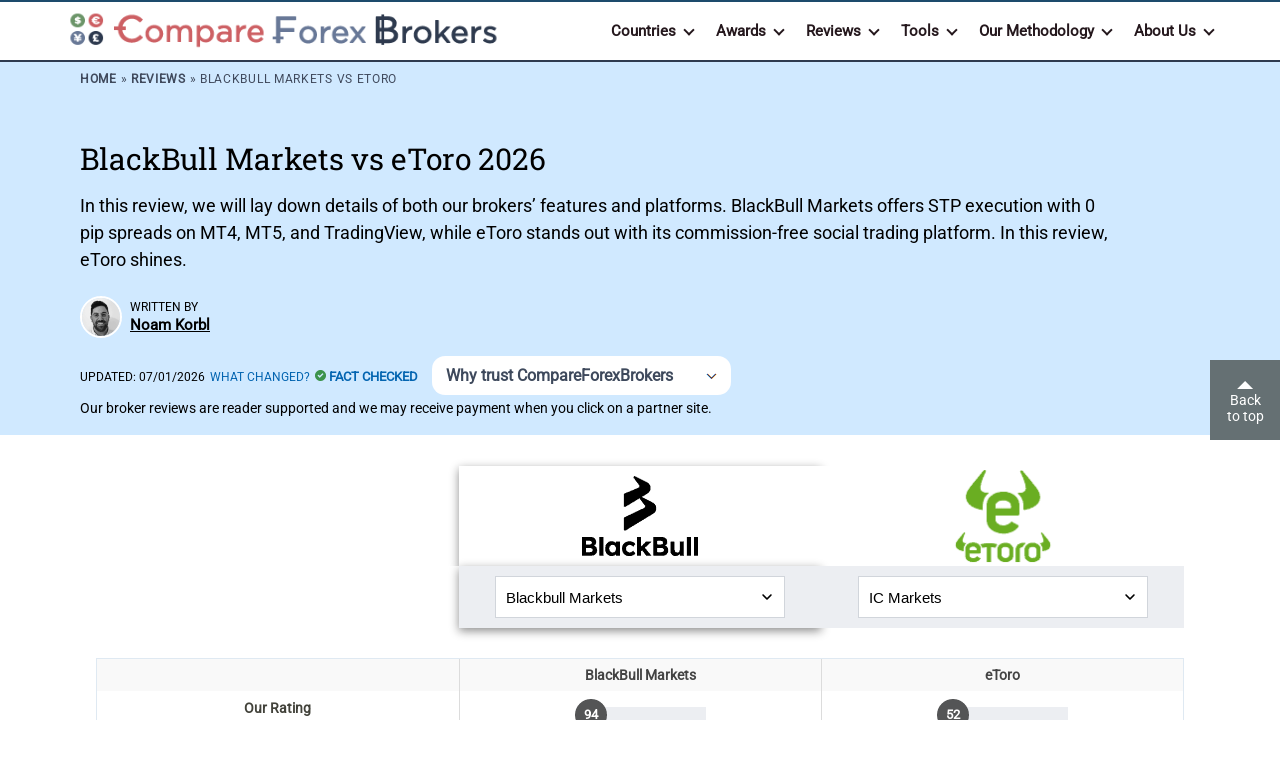

--- FILE ---
content_type: text/html; charset=UTF-8
request_url: https://www.compareforexbrokers.com/reviews/blackbull-markets-vs-etoro/
body_size: 43003
content:
<!DOCTYPE HTML><html lang="en" itemscope itemtype="https://schema.org/FAQPage"><head><meta http-equiv="Content-Type" content="text/html; charset=utf-8"><meta name="viewport" content="width=device-width, initial-scale=1.0"> <style id="aoatfcss" media="all">*{box-sizing:border-box}a,body,div,form,h1,html,i,img,label,li,p,small,span,strong,table,tbody,td,th,thead,tr,ul{margin:0;padding:0;border:0;outline:0;vertical-align:baseline}body{border-top:2px solid #1d4b6c;color:#000;font-family:Roboto,sans-serif;font-size:12px;font-weight:400;margin:0;padding:0;overflow-y:scroll}ul{list-style:none}img{display:block;border:none}a{text-decoration:none}main,section{display:block}h1{font-family:'Roboto Slab',serif;font-weight:400}.wrapper{width:100%}.container--center{margin:0 auto;max-width:1120px}.navigation{height:82px}.breadcrumbs{background-color:#d0e9ff;color:#404a5d;font-size:12px;letter-spacing:.7px;padding:10px 15px;position:relative;z-index:999;text-transform:uppercase;border-top:2px solid #2f3b4f}.breadcrumbs a{color:#404a5d;font-weight:600}.post-content{background-color:#fff;padding:1rem}.post-content p{color:#000;font-size:15px;line-height:25px;padding-bottom:8px}.post-content a{color:#007daf}.post-content__top{background-color:#d0e9ff;min-height:300px;width:100%}.post-content__top-container{display:flex}.post-content__top-container img{display:block!important}.post-content__top-text{width:50%}.post-content__top-text h1{color:#000;font-size:30px;padding-bottom:13px;padding-top:32px;line-height:40px}.post-content__top-text p{color:#000;font-size:15px;line-height:18px;padding-bottom:28px}.post-content__top-text a{color:#0b5882;text-decoration:underline}.fx-shadow{box-shadow:0 3px 9px 0 rgba(16,16,16,.48)}.back-top{background:#657073;color:#fff;font-size:14px;padding:1rem;position:fixed;right:0;text-align:center;top:50%;width:70px;z-index:9}[class^=arrow-]{border-style:solid;display:inline-block;height:0;vertical-align:middle;width:0}.arrow-up{border-width:0 8px 8px;border-color:transparent transparent #fff}.navigation{border-top:2px solid #1d4b6c;position:fixed;top:0;left:0;right:0;z-index:99999}.page-template-template-easy-feature .post-content__top{padding-left:10px;padding-right:10px}.easy-ftr-bnr{padding-top:30px}.easy-ftr-bnr .post-content__top-text{width:45%}.easy-ftr-bnr-full .post-content__top-text{width:100%;max-width:1040px}.easy-ftr-bnr .post-content__top-text p{padding-bottom:13px;font-size:18px;line-height:27px}.easy-ftr-bnr .post-content__top-text a{color:#0465b1;text-decoration:none}.easy-ftr-bnr .top-author{padding:0}.easy-ftr-bnr .top-author .author-img img{width:55px;height:55px;border:2px solid #fff;border-radius:100%}.easy-ftr-bnr .author-info p{padding-bottom:0;font-size:14px}.easy-ftr-bnr .author-info .author-update-date{padding:0 5px 0 0;display:inline-block}.easy-ftr-bnr .author-info p.author-update-date{margin:0!important}.easy-ftr-bnr .author-info strong{font-size:12px}.easy-ftr-bnr .author-info .author-checked{font-weight:600;font-size:13px}.page-template-template-easy-feature .entry-content p{font-size:18px;line-height:27px}.page-template-template-easy-feature .post-content p{font-size:18px;line-height:27px;color:#000}@media screen and (max-width:768px){.page-template-template-easy-feature .post-content__top{padding-left:0;padding-right:0}.easy-ftr-bnr .post-content__top-text{width:100%}.easy-ftr-bnr .post-content__top-text h1{font-size:23px}.easy-ftr-bnr .top-author{margin-top:12px;margin-bottom:5px}}@media screen and (max-width:480px){.easy-ftr-bnr .top-author{border-radius:10px;padding:10px;max-width:100%}.easy-ftr-bnr .author-info strong{display:block}.easy-ftr-bnr .author-info .author-update-date{padding:0 5px 0 0;display:inline-block}.easy-ftr-bnr .comp-fee-des{width:195px}.easy-ftr-comp-fee .comp-fee-des{left:12%}}.author-col,.author-col-area{display:-webkit-flex;display:-moz-flex;display:-ms-flex;display:-o-flex;display:flex}.author-col-area{padding-bottom:10px;max-width:497px}.easy-ftr-bnr .top-author{max-width:100%;border-radius:0;background:0 0;display:block}.author-col{width:33.33%;align-items:center}.author-col .author-info{padding:12px 0 0;position:relative;margin-right:10px}.author-col:last-child .author-info{margin-right:0}.author-col .author-info .author-mob{display:none}.easy-ftr-bnr .top-author .author-img{margin-right:7px}.easy-ftr-bnr .author-col a.bio-btn{color:#000;text-decoration:underline;padding-bottom:12px;display:inline-block}.easy-ftr-bnr .easy-ftr-comp-fee{margin-right:0}@media (max-width:900px){.author-col-area{-webkit-flex-wrap:wrap;-ms-flex-wrap:wrap;flex-wrap:wrap}.author-col{width:50%;padding-bottom:8px}}@media (max-width:768px){.author-col{width:100%;align-items:unset}.author-col .author-info{margin-right:0;padding-top:0}.author-col .author-info .author-mob{display:block}.cfx-top-author .author-info p,.cfx-top-author .author-info strong{font-size:11px!important}.easy-ftr-bnr .author-info strong{font-size:11px}.easy-ftr-bnr .author-col a.bio-btn{padding-bottom:0}.easy-ftr-bnr .top-author .author-img{margin-right:13px}}@media (max-width:375px){.easy-ftr-bnr .easy-ftr-comp-fee{display:block}.easy-ftr-comp-fee .comp-fee-des{left:27%}}@media (max-width:350px){.easy-ftr-comp-fee .comp-fee-des{left:28%}}@media (max-width:335px){.easy-ftr-comp-fee .comp-fee-des{left:31%}}.page-template-template-easy-feature .forex-rating-section.rating-table .forex-rating-table__row__column>.checkmark,.page-template-template-easy-feature .forex-rating-section.rating-table .forex-rating-table__row__column>.crossmark{max-height:20px;overflow:hidden}.page-template-template-easy-feature .forex-rating-section.rating-table .forex-rating-table__row__column>.checkmark{width:18px;height:19px}.page-template-template-easy-feature .forex-rating-section.rating-table .forex-rating-table__row__column>.crossmark{width:20px;height:19px}.bh-header-container{background-color:#fff;position:relative;z-index:99999}.bh-header-area{max-width:1170px;margin:0 auto;padding:0 0 0 10px;display:-webkit-flex;display:-moz-flex;display:-ms-flex;display:-o-flex;display:flex;-webkit-flex-wrap:wrap;-moz-flex-wrap:wrap;-ms-flex-wrap:wrap;-o-flex-wrap:wrap;flex-wrap:wrap;-webkit-align-items:center;align-items:center;-webkit-justify-content:space-between;justify-content:space-between}.bh-logo{max-width:437px}.bh-logo img{max-width:100%;height:auto;display:block}.bh-main-menu ul{display:-webkit-flex;display:-moz-flex;display:-ms-flex;display:-o-flex;display:flex;-webkit-flex-wrap:wrap;-moz-flex-wrap:wrap;-ms-flex-wrap:wrap;-o-flex-wrap:wrap;flex-wrap:wrap}.bh-main-menu ul>li{color:#25181d;font-size:15px;padding:0 5px}.bh-main-menu ul>li>a{color:#25181d;padding:20px 16px 18px 6px;display:inline-block;position:relative;border-bottom:2px solid transparent}.bh-main-menu>ul>li>a:after{content:'';border:solid #25181d;border-width:0 2px 2px 0;display:inline-block;padding:3px;transform:rotate(45deg);-webkit-transform:rotate(45deg);position:relative;right:-9px;top:-2px;z-index:1}.bh-main-menu ul>li>ul{background-color:#fff;position:absolute;left:auto;top:100%;display:none;padding:21px 15px;overflow-y:auto;max-height:calc(100vh - 60px)}.bh-main-menu ul li ul li{padding:0}.bh-main-menu ul>li>ul>li>a{color:#1e293b;font-size:15px;display:block;padding:3px 16px;line-height:32px;position:relative;border-bottom:2px solid transparent}.bh-main-menu ul li ul li a{color:#1e293b;font-size:14px;display:block;border-bottom:0;padding:3px 16px;line-height:26px;display:-webkit-flex;display:flex;flex-direction:-webkit-row;flex-direction:row;-webkit-align-items:center;align-items:center;-webkit-border-radius:4px;border-radius:4px}.bh-main-menu ul li ul li a strong{font-weight:400}.bh-main-menu ul li ul li a span{background-size:contain;width:24px;height:24px;margin-right:17px;display:block}.bh-main-menu ul li ul li.bh-big-icon{margin-bottom:5px;display:-webkit-flex;display:flex;flex-direction:-webkit-row;flex-direction:row;-webkit-align-items:center;align-items:center;padding:3px 0}.bh-main-menu ul li ul li a .menu-with-des{max-width:147px;line-height:1}.bh-main-menu ul li ul li a .menu-with-des strong{display:block;font-size:15px;text-transform:capitalize;padding-bottom:5px;font-weight:600}.bh-main-menu ul li ul li.bh-big-icon a{padding-left:0;padding-right:0}.bh-mobile-btn{width:32px;height:32px;position:absolute;top:13px;right:15px;display:none}.bh-mobile-icon{width:16px;height:16px;margin:0 auto}.bh-mobile-btn span{display:block;color:#333;font-size:10px;text-align:center;letter-spacing:1px;margin-top:3px;text-transform:uppercase}.bh-bg-overlay{background-color:rgba(31,41,55,.5);width:100vw;height:100vw;position:fixed;top:0;left:0;z-index:9999;visibility:hidden;opacity:0}.bh-back{background:url(https://www.compareforexbrokers.com/wp-content/themes/comforex/assets/images/bgr-bh-back.png) 20px 17px no-repeat #fff;padding:15px 40px 20px;display:none;width:100%;position:absolute;left:0;top:53px;z-index:9999}.bh-back span{color:#000;font-size:14px;display:inline-block;border-bottom:2px solid #2e3a4e}.bh-mob-menu{display:none}.navigation{background-color:#fff}@media screen and (max-width:1220px){.bh-header-right{padding-right:30px}}@media screen and (max-width:1100px){.bh-logo{max-width:337px}}@media screen and (max-width:1023px){.bh-header-right{padding-right:0;padding-left:0;width:100%}.bh-main-menu ul,.bh-mobile-btn{display:block}.bh-header-area{padding-left:0}.bh-logo{margin:10px 0 10px 10px}.bh-desk-menu{display:none}.bh-main-menu{background:#2e3a4e;width:100%;padding:30px 24px;overflow-y:auto}.bh-main-menu ul li{width:100%;padding:0}.bh-main-menu>ul>li{border-bottom:2px solid #374151}.bh-main-menu ul li a{color:#fff;display:block;padding:13px 0}.bh-main-menu ul li a>strong{display:block}.bh-main-menu ul li.menu-item-has-children a:after{position:absolute;top:16px;right:6px;border-color:#fff}.bh-main-menu ul>li>ul>li{border-bottom:0}.bh-main-menu ul>li>ul{padding-top:73px;margin-top:14px}main>section.content{padding-top:89px}.breadcrumbs{position:absolute;left:0;top:55px;width:100%}.bh-bg-overlay{height:100%}}.bh-main-menu ul li ul li.bh-big-icon span{margin-right:17px;display:block;width:48px;height:48px;background-color:#2e3a4e;background-repeat:no-repeat;background-size:34px 34px;background-position:center center;-webkit-border-radius:10px;border-radius:10px}.bh-main-menu ul li ul li.bh-big-icon>span>span{background-repeat:no-repeat;background-size:34px 34px;background-position:center center}.bh-main-menu ul li ul li.bh-big-icon .big-icon-cont-wrap a{font-size:15px;margin:0}.bh-main-menu ul li ul li.bh-big-icon a .menu-with-des strong{padding-bottom:0;font-size:15px;line-height:1}.bh-main-menu ul li ul li.bh-big-icon .big-icon-cont-wrap small{font-size:10px;display:block}.bh-main-menu ul li ul li.bh-big-icon .big-icon-cont-wrap{max-width:147px;line-height:1}@media screen and (max-width:580px){main>section.content{padding-top:79px}.navigation{height:48px}.breadcrumbs{top:45px}.bh-logo{max-width:237px}.bh-mobile-btn{top:7px}.bh-back{top:48px}.bh-main-menu ul li ul li.bh-big-icon a .menu-with-des strong{padding-bottom:2px}}.author-img{width:40px;height:40px;float:left}.author-img img{max-width:100%;display:block}:root{--wp-block-synced-color:#7a00df;--wp-block-synced-color--rgb:122,0,223;--wp-bound-block-color:var(--wp-block-synced-color);--wp-editor-canvas-background:#ddd;--wp-admin-theme-color:#007cba;--wp-admin-theme-color--rgb:0,124,186;--wp-admin-theme-color-darker-10:#006ba1;--wp-admin-theme-color-darker-10--rgb:0,107,160.5;--wp-admin-theme-color-darker-20:#005a87;--wp-admin-theme-color-darker-20--rgb:0,90,135;--wp-admin-border-width-focus:2px;--wp--preset--font-size--normal:16px;--wp--preset--font-size--huge:42px}@media (min-resolution:192dpi){:root{--wp-admin-border-width-focus:1.5px}}#fx-fee-calc1 *{padding:0;margin:0;box-sizing:border-box}#fx-fee-calc1 form #error{background-color:#fff8f9;color:#c1272d;border-left:4px solid #c1272d;padding:15px 15px 15px 20px;font-size:22px;line-height:1em;margin-top:20px}#fx-fee-calc1 form #calculate-fx-fee .lds-dual-ring{display:none;width:32px;height:32px;position:absolute;top:10px}#fx-fee-calc1 form #calculate-fx-fee .lds-dual-ring:after{content:" ";display:block;width:16px;height:16px;margin:8px;border-radius:50%;border:6px solid #fff;border-color:#fff transparent;animation:1.2s linear infinite lds-dual-ring}@keyframes lds-dual-ring{0%{transform:rotate(0)}100%{transform:rotate(360deg)}}#fx-fee-calc1 #fx-fee-calc1-results{display:none;max-width:1024px;padding:20px 0 0;margin-top:30px}#fx-fee-calc1 #error{display:none}@font-face{font-family:Roboto;font-style:normal;font-weight:400;font-display:swap;src:url(https://www.compareforexbrokers.com/wp-content/themes/comforex/assets/css/../fonts/Roboto/Roboto-Normal.woff2) format('woff2')}@font-face{font-family:Roboto;font-style:italic;font-weight:400;font-display:swap;src:url(https://www.compareforexbrokers.com/wp-content/themes/comforex/assets/css/../fonts/Roboto/Roboto-Italic.woff2) format('woff2')}@font-face{font-family:'Roboto Slab';font-style:normal;font-weight:400;font-display:swap;src:url(https://www.compareforexbrokers.com/wp-content/themes/comforex/assets/css/../fonts/Roboto/Roboto-Slab.woff2) format('woff2')}@media only screen and (max-width:1100px){.pricing-table-container{margin-bottom:25px}}@media only screen and (max-width:768px){.header__logo-img{max-width:97%;height:auto}.back-top{display:none}.post-content__top-container{display:block;padding:10px}.post-content__top-text{width:100%}.forex-rating-table__wrapper{overflow-x:scroll}.forex-rating-table__header,.forex-rating-table__row{width:680px}.forex-rating-table__logos-section{overflow-x:scroll}.forex-rating-table__just-logos,.forex-rating-table__logos-buttons{width:680px}.navigation{height:75px}.forex-rating-table__logo img{max-width:90%;height:auto}}.page-template-template-easy-feature .post-content p.rating-table-content{font-size:30px;padding-bottom:18px;color:#5a6d8e;font-weight:700}.rating-title-bar.rtn-green-bg .line-skill .fill{background:#8ac63c!important}.rating-title-bar .counter{background:#545556;width:48px;height:48px;line-height:48px;position:absolute;left:-5px;top:-14px;font-size:18px;color:#fff;text-align:center;z-index:2;font-weight:600;border-radius:50%}.rating-title-bar{position:relative}.rating-title-bar .line-skill{height:20px;border:none;border-radius:0!important}.rating-title-bar .line-skill .fill{background:#52a5f8!important;border-radius:0!important}.line-skill{width:100%;height:10px;position:relative;margin-bottom:8px;background:#eceef2;border:1px solid #eceef2;border-radius:4px}.line-skill .fill{display:block;position:relative;width:0;height:100%;background:#56dc61!important;z-index:1;border-radius:4px}.counter{background:#fff;position:absolute;right:-38px;top:-8px;font-size:18px;color:#526689;text-align:right;z-index:2;font-weight:600}.entry-content{width:100%}.entry-content p{color:#000;font-size:15px;line-height:25px;padding-bottom:8px}.entry-content span{color:#000;font-size:14px;line-height:20px}.entry-content a{color:#007daf}.entry-content table{border-collapse:collapse;width:100%}.entry-content table,td,th{border:1px solid #dfe9f2;color:#42423a;font-size:14px;line-height:18px;text-align:center;padding:5px 0}table.tablepress tbody td:last-child,table.tablepress thead th:last-child{position:relative;border-right:0}table.tablepress{border-bottom:1px solid #dcdcdc;width:100%!important;font-size:14px;line-height:18px;max-width:none}table.tablepress thead th{border-bottom:0;text-transform:uppercase}table.tablepress tbody td{border-bottom:0}table.tablepress td:first-child{font-weight:700}table.tablepress tbody td,table.tablepress thead th{vertical-align:middle;width:114px;border-top:0!important;border-left:0!important;border-right:0!important;background:#fff!important;padding:16px 12px!important;font-size:15px;color:#36383d!important;text-align:center!important}.rating-table .rating-title-bar .line-skill{height:16px}.rating-table .rating-title-bar .counter{width:32px;height:32px;line-height:32px;left:-3px;top:-8px;font-size:13px}.rating-table .rating-title-bar{padding:8px 7px 0 10px;max-width:145px;margin:0 auto;width:100%}td,th{border:1px solid #dfe9f2}.forex-rating-section{margin-top:30px}.forex-rating-table__wrapper{width:100%;border:1px solid #dfe9f2;color:#42423a;font-size:14px;line-height:18px;text-align:center}.forex-rating-table__header,.forex-rating-table__row{display:flex}.forex-rating-table__content .forex-rating-table__row:nth-child(2n),.forex-rating-table__header{background-color:#f9f9f9}.forex-rating-table__header>.forex-rating-table__header__title{padding:7px 5px}.forex-rating-table__header__title{color:#444;font-weight:700}.forex-rating-table__row>.forex-rating-table__row__column{padding:8px 5px}.forex-rating-table__row--strong{font-weight:700}.forex-rating-table__header>.forex-rating-table__header__title,.forex-rating-table__row>.forex-rating-table__row__column{align-items:center;border-left:1px solid #dcdcdc;box-sizing:border-box;display:flex;flex:1 1 0;justify-content:center}.forex-rating-table__header>.forex-rating-table__header__title:first-child,.forex-rating-table__row>.forex-rating-table__row__column:first-child{border:none}.forex-rating-table__link{color:#42423a!important;display:inline-block;font-size:15px;text-decoration:underline}.forex-rating-table__row__column .checkmark img,.forex-rating-table__row__column .crossmark img{margin:0!important}.forex-rating-table__just-logos,.forex-rating-table__logos-buttons{display:flex}.forex-rating-table__logo{background-color:#fff;display:flex;flex:1 1 0;justify-content:center}.forex-rating-table__logo>img{display:block!important}.forex-rating-table__logos-buttons .forex-rating-table__logo:first-child{background-color:#fff}.forex-rating-table__logos-buttons .forex-rating-table__logo{background-color:#eceef2}.forex-rating-table__logos-section{position:-webkit-sticky;position:sticky;top:82px;z-index:9}.bkh-select option{background:#eceef2;color:#000;font-size:15px;font-weight:700}.page-template-template-two-col-rating-table .forex-rating-table__header,.page-template-template-two-col-rating-table .forex-rating-table__row{display:-webkit-flex;display:-moz-flex;display:-ms-flex;display:-o-flex;display:flex}.page-template-template-two-col-rating-table .forex-rating-table__header>.forex-rating-table__header__title,.page-template-template-two-col-rating-table .forex-rating-table__row>.forex-rating-table__row__column{width:33.333%;align-items:inherit;display:block;flex:inherit;justify-content:inherit}.page-template-template-two-col-rating-table .forex-rating-table__row__column .checkmark img,.page-template-template-two-col-rating-table .forex-rating-table__row__column .crossmark img{margin:0 auto!important}@media only screen and (max-width:768px){.page-template-template-two-col-rating-table .forex-rating-table__header,.page-template-template-two-col-rating-table .forex-rating-table__just-logos,.page-template-template-two-col-rating-table .forex-rating-table__logos-buttons,.page-template-template-two-col-rating-table .forex-rating-table__row{width:auto}}@media screen and (max-width:360px){.page-template-template-two-col-rating-table .forex-rating-section{overflow:hidden}.page-template-template-two-col-rating-table .forex-rating-table__header,.page-template-template-two-col-rating-table .forex-rating-table__just-logos,.page-template-template-two-col-rating-table .forex-rating-table__logo,.page-template-template-two-col-rating-table .forex-rating-table__logos-buttons,.page-template-template-two-col-rating-table .forex-rating-table__row,.page-template-template-two-col-rating-table .forex-rating-table__wrapper{width:332px}.page-template-template-two-col-rating-table .forex-rating-table__wrapper{width:auto;overflow-x:scroll}}@media screen and (max-width:1100px){.forex-rating-table__logos-section{top:106px}}@media screen and (max-width:600px){.forex-rating-table__logos-section{top:83px}}.top-author{display:-webkit-flex;display:-moz-flex;display:-ms-flex;display:-o-flex;display:flex;-ms-align-items:center;align-items:center;padding-bottom:28px}.top-author .author-img{margin-right:8px}.top-author .author-img img{width:39px;height:39px}p.author-update-date{display:inline-block;margin:0 5px!important}.comp-fee{position:relative;display:inline-block;margin-right:5px}.comp-fee-des{background-color:#fff;border-radius:10px;-webkit-box-shadow:0 2px 4px 0 rgba(0,0,0,.2);-moz-box-shadow:0 2px 4px 0 rgba(0,0,0,.2);box-shadow:0 2px 4px 0 rgba(0,0,0,.2);top:27px;left:50%;width:260px;padding:15px;position:absolute;transform:translateX(-50%);display:none;z-index:10}.comp-fee-des:before{content:"";position:absolute;bottom:100%;left:50%;transform:translateX(-50%);border-left:8px solid transparent;border-right:8px solid transparent;border-bottom:8px solid #fff}.author-img{margin-right:20px}.author-img img{width:90px;height:90px}.author-info .author,.author-info strong{font-size:15px;display:inline-block}.author-info .author{line-height:1.2;font-weight:700}.author-info p{margin:0;padding:0}@media screen and (max-width:768px){.author-img{margin-right:10px}.author-img img{width:75px;height:75px}}@media screen and (max-width:480px){.top-author{-ms-align-items:unset;align-items:unset}p.author-update-date{display:block;margin:0 0 2px!important}}.browse-categories-area{padding:15px 16px 0}.browse-categories-btn-area{display:-webkit-flex;display:-moz-flex;display:-ms-flex;display:-o-flex;display:flex;-webkit-flex-wrap:wrap;-ms-flex-wrap:wrap;flex-wrap:wrap;margin:0 -13px}.comment-form-area #wpdcom .wpd-form .wpdiscuz-textarea-wrap{margin-bottom:0;margin-top:0}.comment-form-area .wpd_comm_form{display:flex;flex-wrap:wrap;flex-direction:row-reverse;margin:0 -16px;padding-bottom:30px}.comment-form-area .wpd-field-comment{width:66.66%;padding:0 16px}.comment-form-area .wpd-form-foot{width:33.33%;padding:0 16px}.comment-form-area .wpd-form-head{display:none!important}.comment-form-area #wpdcom .wpdlb{clip-path:unset;height:auto;width:auto;margin:0;position:unset;font-size:16px;color:#000;padding-bottom:6px}.comment-form-area .wpd-form-col-left .wpdiscuz-item{display:flex;flex-direction:column-reverse;padding-bottom:20px!important}.comment-form-area #wpdcom .wpd-form-row .wpd-field{color:#000;border:1px solid #ccc;padding-left:10px;padding-right:10px;outline:0}.wc-field-textarea{padding-bottom:18px}#wpdcom .wc-field-submit{justify-content:flex-start}#wpdcom .wc-field-submit input[type=submit]{border-radius:2px;padding:8px 20px;background:#007daf;color:#fff;border:0;outline:0;font-size:16px}.wpd-secondary-form-wrapper .wc-field-textarea{padding-top:26px}@media screen and (max-width:950px){.comment-form-area .wpd_comm_form{margin:0 -8px}.comment-form-area .wpd-field-comment,.comment-form-area .wpd-form-foot{padding:0 8px}}@media screen and (max-width:600px){.comment-form-area .wpd_comm_form{flex-direction:column-reverse}.wpd-secondary-form-wrapper .wc-field-textarea{padding-top:0}.comment-form-area .wpd-field-comment{width:100%;padding-top:30px}}.forex-rating-table__logo select{background:url(https://www.compareforexbrokers.com/wp-content/themes/comforex/assets/css/../images/select-arrow.svg) right -3px center/40px 20px no-repeat #fff;width:80%;height:42px;border:1px solid #d1d5db;padding:0 30px 0 10px;color:#000;font-size:15px;-webkit-appearance:none;-moz-appearance:none;appearance:none;margin:10px auto;outline:0}.page-template-template-two-col-rating-table .checkmark,.page-template-template-two-col-rating-table .crossmark{margin:0 auto}@media screen and (max-width:680px){.forex-rating-table__logos-section,.rating-table-container{display:none}.page-template-template-two-col-rating-table{display:block}}.cfx-top-author .top-author .author-img{width:43px;margin-right:7px;display:block}.cfx-top-author .top-author .author-img>strong{width:42px;height:42px;display:block;border:2px solid #fff;-webkit-border-radius:100%;border-radius:100%;display:-webkit-flex;display:flex;-webkit-justify-content:center;justify-content:center;-webkit-align-items:center;align-items:center}.cfx-top-author .top-author .author-img>strong img{width:auto;max-width:100%;height:auto;border:0;-webkit-border-radius:0;border-radius:0}.cfx-top-author .author-info strong{font-size:12px;display:block;line-height:16px;text-transform:capitalize}.cfx-top-author .author-info p{margin:0;font-size:12px;line-height:18px;text-transform:uppercase}table.tablepress{border:0!important}table.tablepress thead tr{border-bottom:1px solid #231f20}table.tablepress tbody tr{border-bottom:1px solid #e4e4eb}table.tablepress:not(.dtfc-has-left) tbody tr td.column-1{border-right:3px solid #eee!important}.tablepress td.column-1,.tablepress th.column-1{text-align:left!important;width:210px!important}.acfb-table-first{display:none}.content .easy-ftr-bnr-full .post-content__top-text{width:100%;max-width:1040px}.bnr-full-toggle{display:inline-block;margin-left:14px;-webkit-border-radius:13px;border-radius:13px;position:relative}.bnr-full-toggle span{background:url(https://www.compareforexbrokers.com/wp-content/themes/comforex/assets/css/../images/cfb-down-arrow.png) right 14px center no-repeat #fff;color:#3e495c;font-size:16px;display:block;padding:10px 58px 10px 14px;font-weight:700;-webkit-border-radius:13px;border-radius:13px}.bnr-full-toggle ul{background-color:#fff;padding:8px 14px 15px;width:100%;position:absolute;top:100%;left:0;z-index:10;display:none;-webkit-border-bottom-right-radius:13px;-webkit-border-bottom-left-radius:13px;-moz-border-radius-bottomright:13px;-moz-border-radius-bottomleft:13px;border-bottom-right-radius:13px;border-bottom-left-radius:13px}.bnr-full-toggle ul li{background:url(https://www.compareforexbrokers.com/wp-content/themes/comforex/assets/css/../images/bg-cfb-li.png) left 0 no-repeat;color:#3e495c;font-size:14px;padding:2px 0 6px 21px}.cfx-top-author .author-info .bnr-full-toggle ul li strong{font-size:14px;display:inline-block;font-weight:700}@media screen and (max-width:768px){.cfx-top-author .author-info strong{display:inline-block}.bnr-full-toggle{margin-left:5px}.bnr-full-toggle ul{padding:4px 10px 10px}.bnr-full-toggle span{font-size:15px}.cfx-top-author .author-info .bnr-full-toggle ul li strong{font-size:14px!important}}@media screen and (max-width:680px){.bnr-full-toggle{max-width:320px;display:block;margin:6px 0 0}}.clearfix{overflow:hidden;clear:both}main>section.content{padding-top:75px;position:relative}.quiz-overlay{position:absolute;opacity:.72;background-color:#64748b;width:100%;height:100%;z-index:9999;top:0;inset-inline-start:0px}.hidden{display:none}.tablepress{--text-color:#111;--head-text-color:var(--text-color);--head-bg-color:#d9edf7;--odd-text-color:var(--text-color);--odd-bg-color:#fff;--even-text-color:var(--text-color);--even-bg-color:#f9f9f9;--hover-text-color:var(--text-color);--hover-bg-color:#f3f3f3;--border-color:#ddd;--padding:.5rem;border:none;border-collapse:collapse;border-spacing:0;clear:both;margin:0 auto 1rem;table-layout:auto;width:100%;--head-active-bg-color:#049cdb;--head-active-text-color:var(--head-text-color);--head-sort-arrow-color:var(--head-active-text-color)}.tablepress>:not(caption)>*>*{background:0 0;border:none;box-sizing:border-box;float:none!important;padding:var(--padding);text-align:left;vertical-align:top}.tablepress>:where(thead)+tbody>:where(:not(.child))>*,.tablepress>tbody>*~:where(:not(.child))>*{border-top:1px solid var(--border-color)}.tablepress>:where(thead,tfoot)>tr>*{background-color:var(--head-bg-color);color:var(--head-text-color);font-weight:700;vertical-align:middle;word-break:normal}.tablepress>:where(tbody)>tr>*{color:var(--text-color)}.tablepress>.row-hover>tr{content-visibility:auto}table.tablepress thead th{border-top:unset!important;text-transform:unset!important}.tablepress thead th{background-color:#ececec!important;color:#42423a!important;font-size:12px!important;font-weight:700!important;padding:8px 20px 8px 8px!important}.tablepress tbody td{border-top:1px solid #ddd!important;padding:8px!important}.tablepress tbody td,.tablepress thead th{text-align:left!important}#wpdcom *{box-sizing:border-box;line-height:initial}#wpdcom .wpdiscuz-hidden{display:none}#wpdcom .clearfix{clear:both}#wpdcom .wpdlb{clip:rect(1px,1px,1px,1px);clip-path:inset(50%);height:1px;width:1px;margin:-1px;overflow:hidden;padding:0;position:absolute}#wpdcom .wpd-form-head{border-bottom:1px solid #ccc;padding:7px 2px 9px;margin-top:20px;margin-bottom:5px;display:flex;flex-wrap:wrap;flex-direction:row;justify-content:space-between}#wpdcom .wpd-sbs-toggle{color:#666;font-size:14px;line-height:20px}#wpdcom .wpd-sbs-toggle i.fa-envelope{font-size:15px;margin-right:4px}#wpdcom .wpd-sbs-toggle i.fa-caret-down{font-size:16px;margin-left:4px;color:#666}#wpdcom .wpd-sbs-toggle .wpd-sbs-title{font-size:15px}#wpdcom .wpd-auth{display:flex;flex-direction:row;justify-content:flex-end}#wpdcom .wpd-auth .wpd-login{font-size:14px;line-height:20px}#wpdcom .wpdiscuz-subscribe-bar{width:100%}#wpdcom .wpdiscuz-subscribe-bar form{display:flex;justify-content:flex-start;flex-direction:row;align-items:center}#wpdcom .wpd-form .wpd-avatar{display:none}#wpdcom .wpd-form .wpdiscuz-textarea-wrap{margin-bottom:10px;margin-top:10px}#wpdcom .wpd-form .wpdiscuz-textarea-wrap [id^=wpd-editor-wraper]{position:relative}#wpdcom .wc-field-submit input[type=submit]{margin-left:2%}#wpdcom .wpd-editor-char-counter{font-size:9px;padding:3px 5px 2px;position:absolute;right:0}#wpdcom .wpd-form-row .wpdiscuz-item{width:100%;vertical-align:baseline;padding:1px 0 7px;position:relative}#wpdcom .wpd-form-row .wpd-field{width:100%;line-height:20px;color:#777;display:inline-block;float:none;clear:both;margin:0;box-sizing:border-box;padding:3px 5px;font-size:14px;border-radius:3px;vertical-align:baseline}#wpdcom .wpd-form-row .wpdiscuz-item input[type=email],#wpdcom .wpd-form-row .wpdiscuz-item input[type=text]{height:32px}#wpdcom .wc-field-submit{text-align:right;padding:10px 2px 0 0;display:flex;flex-wrap:wrap;justify-content:flex-end;align-items:flex-start}#wpdcom .wpd-form-col-left div:last-of-type,#wpdcom .wpd-form-col-right div:last-of-type{border-bottom:none}#wpdiscuz-comment-message{position:fixed;top:20px;right:5px;width:300px;z-index:99999}#wpd-editor-source-code-wrapper-bg{display:none;position:fixed;top:0;left:0;background-color:rgba(0,0,0,.6);width:100%;z-index:9999999;height:100%}#wpd-editor-source-code-wrapper{display:none;width:50%;height:350px;position:fixed;top:50%;left:50%;transform:translate(-50%,-50%);background-color:#fff;z-index:99999991;justify-content:center;align-items:center;padding:5px;border-radius:5px;text-align:right}#wpd-editor-source-code{height:300px;width:100%;resize:none}#wpd-insert-source-code{padding:3px 40px;margin-top:5px}#wpdiscuz-loading-bar{position:fixed;top:0;right:0;width:70px;border:0;background:0 0;z-index:999999;display:none}#wpdiscuz-loading-bar:before{content:"";display:inline-block;width:5px;height:6px;background:#888;border-radius:50%;animation:1s infinite wpdLoading;box-shadow:0 0 5px 1px #fff}@keyframes wpdLoading{0%,100%{transform:translateX(0)}5%{transform:translateX(0);width:18px;transform-origin:right}50%{transform:translateX(50px);width:10px}55%{transform:translateX(42px);width:18px}}#wpdcom .wpd-comment-info-bar{display:none;padding:10px;margin:20px auto 0;flex-direction:row;justify-content:space-between;border:1px dashed #39b89a;background:#f7fffc;font-size:14px}#wpdcom .wpd-current-view{padding:3px;color:#555}#wpdcom .wpd-comment-info-bar .wpd-current-view i{color:#07b290;margin-right:6px;font-size:18px}#wpdcom .wpd-filter-view-all{color:#fff;background:#999;padding:5px 20px;font-size:13px;border-radius:3px}@media screen and (max-width:600px){#wpdcom .wpd-auth{margin:7px 0 2px -3px}#wpdcom .wpd-form .wpd-avatar{display:none}#wpdcom .wpd-form .wpd-form-foot,#wpdcom .wpd-form-row .wpd-form-col-left,#wpdcom .wpd-form-row .wpd-form-col-right{width:100%;float:none}#wpdiscuz-comment-message{width:97%}#wpdcom .wpdiscuz-subscribe-form-button{width:99%;margin-top:8px}#wpdcom .wpdiscuz-subscribe-bar #wpdiscuz_subscription_button{width:100%;min-height:20px!important;height:26px!important}}</style><noscript id="aonoscrcss"></noscript><title> BlackBull Markets vs eToro Review: In-Depth Comparison in 2026</title><link rel="preconnect" href="https://biiusetickapitest.azurewebsites.net/"><link rel="preconnect" href="https://www.googletagmanager.com/"><link rel="preload" href="https://www.compareforexbrokers.com/wp-content/themes/comforex/assets/fonts/Roboto/Roboto-Slab.woff2" as="font" type="font/woff2" crossorigin="anonymous"><link rel="preload" href="https://www.compareforexbrokers.com/wp-content/themes/comforex/assets/fonts/Roboto/Roboto-Normal.woff2" as="font" type="font/woff2" crossorigin="anonymous"> <noscript><link media='all' type="text/css" rel="stylesheet" href="https://www.compareforexbrokers.com/wp-content/cache/autoptimize/css/autoptimize_single_aae1ec72646787f98436bdde83922754.css"></noscript><link media='print' onload="this.onload=null;this.media='all';" type="text/css" rel="stylesheet" href="https://www.compareforexbrokers.com/wp-content/cache/autoptimize/css/autoptimize_single_aae1ec72646787f98436bdde83922754.css"><link rel="shortcut icon" href="https://www.compareforexbrokers.com/wp-content/themes/comforex/assets/images/favicon.png" type="image/x-icon"><meta name='robots' content='index, follow, max-image-preview:large, max-snippet:-1, max-video-preview:-1' /> <script defer src="[data-uri]"></script> <meta name="description" content="We compared BlackBull Markets and eToro spreads, fees, speeds, and trading platforms. View our eToro vs BlackBull Markets 2026 comparison." /><link rel="canonical" href="https://www.compareforexbrokers.com/reviews/blackbull-markets-vs-etoro/" /><meta property="og:locale" content="en_US" /><meta property="og:type" content="article" /><meta property="og:title" content="BlackBull Markets vs eToro Broker Comparison For 2026" /><meta property="og:description" content="View and Compare Our Review For BlackBull Markets vs eToro 2026" /><meta property="og:url" content="https://www.compareforexbrokers.com/reviews/blackbull-markets-vs-etoro/" /><meta property="og:site_name" content="CompareForexBrokers" /><meta property="article:publisher" content="https://www.facebook.com/CompareForexBrokers" /><meta property="article:modified_time" content="2026-01-06T13:13:56+00:00" /><meta property="og:image" content="https://www.compareforexbrokers.com/wp-content/uploads/2023/11/blackbull-markets-vs-etoro.png" /><meta property="og:image:width" content="466" /><meta property="og:image:height" content="234" /><meta property="og:image:type" content="image/png" /><meta name="twitter:card" content="summary_large_image" /><meta name="twitter:title" content="BlackBull Markets vs eToro Broker Comparison For 2026" /><meta name="twitter:description" content="View and Compare Our Review For BlackBull Markets vs eToro 2026" /><meta name="twitter:image" content="https://www.compareforexbrokers.com/wp-content/uploads/2023/11/blackbull-markets-vs-etoro.png" /><meta name="twitter:site" content="@compare_forex" /> <style id='wp-img-auto-sizes-contain-inline-css' type='text/css'>img:is([sizes=auto i],[sizes^="auto," i]){contain-intrinsic-size:3000px 1500px}</style><style id='wp-block-library-inline-css' type='text/css'>:root{--wp-block-synced-color:#7a00df;--wp-block-synced-color--rgb:122,0,223;--wp-bound-block-color:var(--wp-block-synced-color);--wp-editor-canvas-background:#ddd;--wp-admin-theme-color:#007cba;--wp-admin-theme-color--rgb:0,124,186;--wp-admin-theme-color-darker-10:#006ba1;--wp-admin-theme-color-darker-10--rgb:0,107,160.5;--wp-admin-theme-color-darker-20:#005a87;--wp-admin-theme-color-darker-20--rgb:0,90,135;--wp-admin-border-width-focus:2px}@media (min-resolution:192dpi){:root{--wp-admin-border-width-focus:1.5px}}.wp-element-button{cursor:pointer}:root .has-very-light-gray-background-color{background-color:#eee}:root .has-very-dark-gray-background-color{background-color:#313131}:root .has-very-light-gray-color{color:#eee}:root .has-very-dark-gray-color{color:#313131}:root .has-vivid-green-cyan-to-vivid-cyan-blue-gradient-background{background:linear-gradient(135deg,#00d084,#0693e3)}:root .has-purple-crush-gradient-background{background:linear-gradient(135deg,#34e2e4,#4721fb 50%,#ab1dfe)}:root .has-hazy-dawn-gradient-background{background:linear-gradient(135deg,#faaca8,#dad0ec)}:root .has-subdued-olive-gradient-background{background:linear-gradient(135deg,#fafae1,#67a671)}:root .has-atomic-cream-gradient-background{background:linear-gradient(135deg,#fdd79a,#004a59)}:root .has-nightshade-gradient-background{background:linear-gradient(135deg,#330968,#31cdcf)}:root .has-midnight-gradient-background{background:linear-gradient(135deg,#020381,#2874fc)}:root{--wp--preset--font-size--normal:16px;--wp--preset--font-size--huge:42px}.has-regular-font-size{font-size:1em}.has-larger-font-size{font-size:2.625em}.has-normal-font-size{font-size:var(--wp--preset--font-size--normal)}.has-huge-font-size{font-size:var(--wp--preset--font-size--huge)}.has-text-align-center{text-align:center}.has-text-align-left{text-align:left}.has-text-align-right{text-align:right}.has-fit-text{white-space:nowrap!important}#end-resizable-editor-section{display:none}.aligncenter{clear:both}.items-justified-left{justify-content:flex-start}.items-justified-center{justify-content:center}.items-justified-right{justify-content:flex-end}.items-justified-space-between{justify-content:space-between}.screen-reader-text{border:0;clip-path:inset(50%);height:1px;margin:-1px;overflow:hidden;padding:0;position:absolute;width:1px;word-wrap:normal!important}.screen-reader-text:focus{background-color:#ddd;clip-path:none;color:#444;display:block;font-size:1em;height:auto;left:5px;line-height:normal;padding:15px 23px 14px;text-decoration:none;top:5px;width:auto;z-index:100000}html :where(.has-border-color){border-style:solid}html :where([style*=border-top-color]){border-top-style:solid}html :where([style*=border-right-color]){border-right-style:solid}html :where([style*=border-bottom-color]){border-bottom-style:solid}html :where([style*=border-left-color]){border-left-style:solid}html :where([style*=border-width]){border-style:solid}html :where([style*=border-top-width]){border-top-style:solid}html :where([style*=border-right-width]){border-right-style:solid}html :where([style*=border-bottom-width]){border-bottom-style:solid}html :where([style*=border-left-width]){border-left-style:solid}html :where(img[class*=wp-image-]){height:auto;max-width:100%}:where(figure){margin:0 0 1em}html :where(.is-position-sticky){--wp-admin--admin-bar--position-offset:var(--wp-admin--admin-bar--height,0px)}@media screen and (max-width:600px){html :where(.is-position-sticky){--wp-admin--admin-bar--position-offset:0px}}</style><style id='classic-theme-styles-inline-css' type='text/css'>/*! This file is auto-generated */
.wp-block-button__link{color:#fff;background-color:#32373c;border-radius:9999px;box-shadow:none;text-decoration:none;padding:calc(.667em + 2px) calc(1.333em + 2px);font-size:1.125em}.wp-block-file__button{background:#32373c;color:#fff;text-decoration:none}</style><noscript><link rel='stylesheet' href='https://www.compareforexbrokers.com/wp-content/cache/autoptimize/css/autoptimize_single_76bc29b87feea3b40d7324ecdd1d423f.css?ver=123' type='text/css' media='all' /></noscript><link rel='stylesheet' id='bet_css-css' href='https://www.compareforexbrokers.com/wp-content/cache/autoptimize/css/autoptimize_single_76bc29b87feea3b40d7324ecdd1d423f.css?ver=123' type='text/css' media='print' onload="this.onload=null;this.media='all';" /> <noscript><link rel='stylesheet' href='https://www.compareforexbrokers.com/wp-content/cache/autoptimize/css/autoptimize_single_7df9362ca5b98deaf3ad1b9b4afe0ca0.css?ver=412' type='text/css' media='all' /></noscript><link rel='stylesheet' id='fx-fee-calc1-css-css' href='https://www.compareforexbrokers.com/wp-content/cache/autoptimize/css/autoptimize_single_7df9362ca5b98deaf3ad1b9b4afe0ca0.css?ver=412' type='text/css' media='print' onload="this.onload=null;this.media='all';" /> <noscript><link rel='stylesheet' href='https://www.compareforexbrokers.com/wp-content/cache/autoptimize/css/autoptimize_single_64ac31699f5326cb3c76122498b76f66.css?ver=6.1.4' type='text/css' media='all' /></noscript><link rel='stylesheet' id='contact-form-7-css' href='https://www.compareforexbrokers.com/wp-content/cache/autoptimize/css/autoptimize_single_64ac31699f5326cb3c76122498b76f66.css?ver=6.1.4' type='text/css' media='print' onload="this.onload=null;this.media='all';" /><style id='contact-form-7-inline-css' type='text/css'>.wpcf7 .wpcf7-recaptcha iframe{margin-bottom:0}.wpcf7 .wpcf7-recaptcha[data-align=center]>div{margin:0 auto}.wpcf7 .wpcf7-recaptcha[data-align=right]>div{margin:0 0 0 auto}</style><noscript><link rel='stylesheet' href='https://www.compareforexbrokers.com/wp-content/cache/autoptimize/css/autoptimize_single_ccb7b5b8a916cf78c5aa3e579aa5bbcd.css?ver=3.2.5' type='text/css' media='all' /></noscript><link rel='stylesheet' id='simple-youtube-responsive-css' href='https://www.compareforexbrokers.com/wp-content/cache/autoptimize/css/autoptimize_single_ccb7b5b8a916cf78c5aa3e579aa5bbcd.css?ver=3.2.5' type='text/css' media='print' onload="this.onload=null;this.media='all';" /> <noscript><link rel='stylesheet' href='https://www.compareforexbrokers.com/wp-content/cache/autoptimize/css/autoptimize_single_097f704674e6247673f0f52050e81b23.css?ver=6.9' type='text/css' media='all' /></noscript><link rel='stylesheet' id='compare-forex-google-fonts-css' href='https://www.compareforexbrokers.com/wp-content/cache/autoptimize/css/autoptimize_single_097f704674e6247673f0f52050e81b23.css?ver=6.9' type='text/css' media='print' onload="this.onload=null;this.media='all';" /> <noscript><link rel='stylesheet' href='https://www.compareforexbrokers.com/wp-content/cache/autoptimize/css/autoptimize_single_a3bef0f3beafc09498d8f76a89138963.css?ver=6.9' type='text/css' media='all' /></noscript><link rel='stylesheet' id='comforex-responsive-css' href='https://www.compareforexbrokers.com/wp-content/cache/autoptimize/css/autoptimize_single_a3bef0f3beafc09498d8f76a89138963.css?ver=6.9' type='text/css' media='print' onload="this.onload=null;this.media='all';" /> <noscript><link rel='stylesheet' href='https://www.compareforexbrokers.com/wp-content/cache/autoptimize/css/autoptimize_single_681fe68a187dcadfa625153610f7ec95.css?ver=1.0' type='text/css' media='all' /></noscript><link rel='stylesheet' id='table-style-css' href='https://www.compareforexbrokers.com/wp-content/cache/autoptimize/css/autoptimize_single_681fe68a187dcadfa625153610f7ec95.css?ver=1.0' type='text/css' media='print' onload="this.onload=null;this.media='all';" /> <noscript><link rel='stylesheet' href='https://www.compareforexbrokers.com/wp-content/themes/comforex/assets/css/vendor/datatables.min.css?ver=1.0' type='text/css' media='all' /></noscript><link rel='stylesheet' id='datatables.min-css' href='https://www.compareforexbrokers.com/wp-content/themes/comforex/assets/css/vendor/datatables.min.css?ver=1.0' type='text/css' media='print' onload="this.onload=null;this.media='all';" /> <noscript><link rel='stylesheet' href='https://www.compareforexbrokers.com/wp-content/cache/autoptimize/css/autoptimize_single_84de30f59ab3b2e97bca2c8c0c5b26e9.css?ver=1.0' type='text/css' media='all' /></noscript><link rel='stylesheet' id='easy-feature-css' href='https://www.compareforexbrokers.com/wp-content/cache/autoptimize/css/autoptimize_single_84de30f59ab3b2e97bca2c8c0c5b26e9.css?ver=1.0' type='text/css' media='print' onload="this.onload=null;this.media='all';" /> <noscript><link rel='stylesheet' href='https://www.compareforexbrokers.com/wp-content/cache/autoptimize/css/autoptimize_single_84a4a67cfdf448391e1c8f749f0a1b4a.css?ver=1.2.4' type='text/css' media='all' /></noscript><link rel='stylesheet' id='question-answer-css' href='https://www.compareforexbrokers.com/wp-content/cache/autoptimize/css/autoptimize_single_84a4a67cfdf448391e1c8f749f0a1b4a.css?ver=1.2.4' type='text/css' media='print' onload="this.onload=null;this.media='all';" /> <noscript><link rel='stylesheet' href='https://www.compareforexbrokers.com/wp-content/cache/autoptimize/css/autoptimize_single_5cab63abe5e40f8e3e5d77f30d6536af.css?ver=1.0' type='text/css' media='all' /></noscript><link rel='stylesheet' id='featherlight-css' href='https://www.compareforexbrokers.com/wp-content/cache/autoptimize/css/autoptimize_single_5cab63abe5e40f8e3e5d77f30d6536af.css?ver=1.0' type='text/css' media='print' onload="this.onload=null;this.media='all';" /> <noscript><link rel='stylesheet' href='https://www.compareforexbrokers.com/wp-content/cache/autoptimize/css/autoptimize_single_b6b4826833b80aa5f19082dd0838fb49.css?ver=1.0' type='text/css' media='all' /></noscript><link rel='stylesheet' id='comforex-compare-table-css' href='https://www.compareforexbrokers.com/wp-content/cache/autoptimize/css/autoptimize_single_b6b4826833b80aa5f19082dd0838fb49.css?ver=1.0' type='text/css' media='print' onload="this.onload=null;this.media='all';" /> <noscript><link rel='stylesheet' href='https://www.compareforexbrokers.com/wp-content/themes/comforex/assets/css/vendor/asPieProgress.min.css?ver=1.0' type='text/css' media='all' /></noscript><link rel='stylesheet' id='asPieProgress-css' href='https://www.compareforexbrokers.com/wp-content/themes/comforex/assets/css/vendor/asPieProgress.min.css?ver=1.0' type='text/css' media='print' onload="this.onload=null;this.media='all';" /> <noscript><link rel='stylesheet' href='https://www.compareforexbrokers.com/wp-content/themes/comforex/assets/css/vendor/owl.carousel.min.css?ver=1.0' type='text/css' media='all' /></noscript><link rel='stylesheet' id='owl-carousel-css' href='https://www.compareforexbrokers.com/wp-content/themes/comforex/assets/css/vendor/owl.carousel.min.css?ver=1.0' type='text/css' media='print' onload="this.onload=null;this.media='all';" /> <noscript><link rel='stylesheet' href='https://www.compareforexbrokers.com/wp-content/tablepress-combined.min.css?ver=87' type='text/css' media='all' /></noscript><link rel='stylesheet' id='tablepress-default-css' href='https://www.compareforexbrokers.com/wp-content/tablepress-combined.min.css?ver=87' type='text/css' media='print' onload="this.onload=null;this.media='all';" /> <noscript><link rel='stylesheet' href='https://www.compareforexbrokers.com/wp-content/cache/autoptimize/css/autoptimize_single_f84a3e8dbbe5aae79e6a4b3bb9dd0412.css?ver=3.2.6' type='text/css' media='all' /></noscript><link rel='stylesheet' id='tablepress-datatables-buttons-css' href='https://www.compareforexbrokers.com/wp-content/cache/autoptimize/css/autoptimize_single_f84a3e8dbbe5aae79e6a4b3bb9dd0412.css?ver=3.2.6' type='text/css' media='print' onload="this.onload=null;this.media='all';" /> <noscript><link rel='stylesheet' href='https://www.compareforexbrokers.com/wp-content/cache/autoptimize/css/autoptimize_single_9e80b5ea5705748a64e4cb13c9955d29.css?ver=3.2.6' type='text/css' media='all' /></noscript><link rel='stylesheet' id='tablepress-datatables-fixedheader-css' href='https://www.compareforexbrokers.com/wp-content/cache/autoptimize/css/autoptimize_single_9e80b5ea5705748a64e4cb13c9955d29.css?ver=3.2.6' type='text/css' media='print' onload="this.onload=null;this.media='all';" /> <noscript><link rel='stylesheet' href='https://www.compareforexbrokers.com/wp-content/cache/autoptimize/css/autoptimize_single_373209d1e5712a896f83124f1f8101a0.css?ver=3.2.6' type='text/css' media='all' /></noscript><link rel='stylesheet' id='tablepress-datatables-fixedcolumns-css' href='https://www.compareforexbrokers.com/wp-content/cache/autoptimize/css/autoptimize_single_373209d1e5712a896f83124f1f8101a0.css?ver=3.2.6' type='text/css' media='print' onload="this.onload=null;this.media='all';" /> <noscript><link rel='stylesheet' href='https://www.compareforexbrokers.com/wp-content/cache/autoptimize/css/autoptimize_single_c75f2cd2a3f1ee6d9156424ed13c1290.css?ver=3.2.6' type='text/css' media='all' /></noscript><link rel='stylesheet' id='tablepress-datatables-scroll-buttons-css' href='https://www.compareforexbrokers.com/wp-content/cache/autoptimize/css/autoptimize_single_c75f2cd2a3f1ee6d9156424ed13c1290.css?ver=3.2.6' type='text/css' media='print' onload="this.onload=null;this.media='all';" /> <noscript><link rel='stylesheet' href='https://www.compareforexbrokers.com/wp-content/cache/autoptimize/css/autoptimize_single_7dabe6e16a9f300f059cb5cc5fbc2902.css?ver=3.2.6' type='text/css' media='all' /></noscript><link rel='stylesheet' id='tablepress-responsive-tables-css' href='https://www.compareforexbrokers.com/wp-content/cache/autoptimize/css/autoptimize_single_7dabe6e16a9f300f059cb5cc5fbc2902.css?ver=3.2.6' type='text/css' media='print' onload="this.onload=null;this.media='all';" /> <noscript><link rel='stylesheet' href='https://www.compareforexbrokers.com/wp-content/cache/autoptimize/css/autoptimize_single_0045d239afaaa077856cef909bd38701.css?ver=3.2.6' type='text/css' media='all' /></noscript><link rel='stylesheet' id='tablepress-datatables-columnfilterwidgets-css' href='https://www.compareforexbrokers.com/wp-content/cache/autoptimize/css/autoptimize_single_0045d239afaaa077856cef909bd38701.css?ver=3.2.6' type='text/css' media='print' onload="this.onload=null;this.media='all';" /> <noscript><link rel='stylesheet' href='https://www.compareforexbrokers.com/wp-content/cache/autoptimize/css/autoptimize_single_d07c246e63f96f01aa9810ef905fc503.css?ver=3.2.6' type='text/css' media='all' /></noscript><link rel='stylesheet' id='tablepress-datatables-serverside-processing-css' href='https://www.compareforexbrokers.com/wp-content/cache/autoptimize/css/autoptimize_single_d07c246e63f96f01aa9810ef905fc503.css?ver=3.2.6' type='text/css' media='print' onload="this.onload=null;this.media='all';" /> <noscript><link rel='stylesheet' href='https://www.compareforexbrokers.com/wp-content/cache/autoptimize/css/autoptimize_single_5d0ac3c521ca1b326cf1b38219d9af6f.css?ver=7.6.45' type='text/css' media='all' /></noscript><link rel='stylesheet' id='wpdiscuz-frontend-minimal-css-css' href='https://www.compareforexbrokers.com/wp-content/cache/autoptimize/css/autoptimize_single_5d0ac3c521ca1b326cf1b38219d9af6f.css?ver=7.6.45' type='text/css' media='print' onload="this.onload=null;this.media='all';" /><style id='wpdiscuz-frontend-minimal-css-inline-css' type='text/css'>#wpdcom .ql-snow .ql-tooltip[data-mode=link]:before{content:"Enter link:"}#wpdcom .ql-snow .ql-tooltip.ql-editing a.ql-action:after{content:"Save"}</style><noscript><link rel='stylesheet' href='https://www.compareforexbrokers.com/wp-content/plugins/wpdiscuz/assets/css/wpdiscuz-combo.min.css?ver=6.9' type='text/css' media='all' /></noscript><link rel='stylesheet' id='wpdiscuz-combo-css-css' href='https://www.compareforexbrokers.com/wp-content/plugins/wpdiscuz/assets/css/wpdiscuz-combo.min.css?ver=6.9' type='text/css' media='print' onload="this.onload=null;this.media='all';" /> <script defer type="text/javascript" src="https://www.compareforexbrokers.com/wp-includes/js/jquery/jquery.min.js?ver=3.7.1" id="jquery-core-js"></script> <script defer src="https://www.compareforexbrokers.com/wp-content/cache/autoptimize/js/autoptimize_single_d01d5347ca5443732f545befc2ab127d.js?id=G-0NJN39PN4V"></script><script defer src="[data-uri]"></script> </head><body class="wp-singular page-template page-template-page-templates page-template-template-easy-feature page-template-page-templatestemplate-easy-feature-php page page-id-67033 page-child parent-pageid-8 wp-theme-comforex"><main class="wrapper" id="wrapper"><section class="navigation"><div class="bh-bg-overlay bh-desk-bg-overlay"></div><div class="bh-bg-overlay bh-mob-bg-overlay"></div><div class="bh-header-container"><div class="bh-back"> <span>Back</span></div><div class="bh-header-area"><div class="bh-logo"> <a href="https://www.compareforexbrokers.com"> <img src="https://www.compareforexbrokers.com/wp-content/themes/comforex/assets/images/compareforexbrokers-logo.png" width="437" height="45" alt="CompareForexBrokers" class="header__logo-img"> </a></div><div class="bh-header-right"><div class="bh-main-menu bh-desk-menu"><ul id="menu-main-menu" class="menu"><li id="menu-item-61835" class="menu-item menu-item-type-custom menu-item-object-custom menu-item-has-children menu-item-61835"><a   href="https://www.compareforexbrokers.com/awards/"><strong>Countries</strong></a><ul class="sub-menu"><li id="menu-item-16874" class="menu-item menu-item-type-post_type menu-item-object-page menu-item-16874"><a   href="https://www.compareforexbrokers.com/best-australia/"><span><span style="background-image: url(https://www.compareforexbrokers.com/wp-content/uploads/2023/06/flag_australia.png);"></span></span><strong>Best Forex Broker Australia</strong></a></li><li id="menu-item-63356" class="menu-item menu-item-type-custom menu-item-object-custom menu-item-63356"><a   href="https://www.compareforexbrokers.com/uk/trading/best-uk/"><span><span style="background-image: url(https://www.compareforexbrokers.com/wp-content/uploads/2023/06/flag_uk.png);"></span></span><strong>UK Forex Brokers</strong></a></li><li id="menu-item-52745" class="menu-item menu-item-type-custom menu-item-object-custom menu-item-52745"><a   href="https://www.compareforexbrokers.com/us/best-usa/"><span><span style="background-image: url(https://www.compareforexbrokers.com/wp-content/uploads/2023/06/flag_us.png);"></span></span><strong>USA Forex Brokers</strong></a></li><li id="menu-item-52744" class="menu-item menu-item-type-post_type menu-item-object-page menu-item-52744"><a   href="https://www.compareforexbrokers.com/ca/best-canada/"><span><span style="background-image: url(https://www.compareforexbrokers.com/wp-content/uploads/2023/06/flag_canada.png);"></span></span><strong>Canadian Forex Brokers</strong></a></li><li id="menu-item-74544" class="menu-item menu-item-type-custom menu-item-object-custom menu-item-74544"><a   href="https://www.compareforexbrokers.com/sg/best-singapore/"><span><span style="background-image: url(https://www.compareforexbrokers.com/wp-content/uploads/2025/04/Singapore.png);"></span></span><strong>Singaporean Forex Brokers</strong></a></li><li id="menu-item-75481" class="menu-item menu-item-type-custom menu-item-object-custom menu-item-75481"><a   href="https://www.compareforexbrokers.com/ae/best-uae/"><span><span style="background-image: url(https://www.compareforexbrokers.com/wp-content/uploads/2023/06/flag_arab_emirates.png);"></span></span><strong>UAE Forex Brokers</strong></a></li><li id="menu-item-46297" class="menu-item menu-item-type-post_type menu-item-object-page menu-item-46297"><a   href="https://www.compareforexbrokers.com/awards/new-zealand/"><span><span style="background-image: url(https://www.compareforexbrokers.com/wp-content/uploads/2025/04/New-Zealand.png);"></span></span><strong>NZ Forex Brokers</strong></a></li><li id="menu-item-157236" class="menu-item menu-item-type-custom menu-item-object-custom menu-item-157236"><a   href="https://www.compareforexbrokers.com/my/best-malaysia/"><span><span style="background-image: url(https://www.compareforexbrokers.com/wp-content/uploads/2025/04/Malaysia.png);"></span></span><strong>Malaysian Forex Brokers</strong></a></li><li id="menu-item-157235" class="menu-item menu-item-type-custom menu-item-object-custom menu-item-157235"><a   href="https://www.compareforexbrokers.com/th/โบรกเกอร์-forex/"><span><span style="background-image: url(https://www.compareforexbrokers.com/wp-content/uploads/2025/09/thailand.png);"></span></span><strong>โบรกเกอร์ Forex ที่ดีที่สุด</strong></a></li></ul></li><li id="menu-item-61912" class="menu-item menu-item-type-custom menu-item-object-custom menu-item-has-children menu-item-61912"><a   href="https://www.compareforexbrokers.com/awards/top-10-in-the-world/"><strong>Awards</strong></a><ul class="sub-menu"><li id="menu-item-157237" class="menu-item menu-item-type-custom menu-item-object-custom menu-item-157237"><a   href="https://www.compareforexbrokers.com/awards/2025-winners/"><strong>Forex Brokers Award 2025</strong></a></li><li id="menu-item-157238" class="menu-item menu-item-type-custom menu-item-object-custom menu-item-157238"><a   href="https://www.compareforexbrokers.com/best-australia/beginners/"><strong>Best Brokers for Beginners</strong></a></li><li id="menu-item-64185" class="menu-item menu-item-type-custom menu-item-object-custom menu-item-64185"><a   href="https://www.compareforexbrokers.com/cfd-trading/best-cfd-brokers/"><strong>Best CFD Brokers</strong></a></li><li id="menu-item-30660" class="menu-item menu-item-type-post_type menu-item-object-page menu-item-30660"><a   href="https://www.compareforexbrokers.com/awards/lowest-spreads/"><strong>Lowest Spread Forex Brokers</strong></a></li><li id="menu-item-61918" class="menu-item menu-item-type-custom menu-item-object-custom menu-item-61918"><a   href="https://www.compareforexbrokers.com/awards/low-commissions/"><strong>Lowest Commission Brokers</strong></a></li><li id="menu-item-20839" class="menu-item menu-item-type-post_type menu-item-object-page menu-item-20839"><a   href="https://www.compareforexbrokers.com/trading-platforms/best-mt4-brokers/"><strong>Best MT4 Brokers</strong></a></li><li id="menu-item-21456" class="menu-item menu-item-type-post_type menu-item-object-page menu-item-21456"><a   href="https://www.compareforexbrokers.com/trading-platforms/best-mt5-brokers/"><strong>Best MT5 Brokers</strong></a></li><li id="menu-item-61836" class="menu-item menu-item-type-post_type menu-item-object-page menu-item-61836"><a   href="https://www.compareforexbrokers.com/awards/high-leverage/"><strong>High Leverage Forex Brokers</strong></a></li><li id="menu-item-64322" class="menu-item menu-item-type-custom menu-item-object-custom menu-item-64322"><a   href="https://www.compareforexbrokers.com/trading-platforms/best-ctrader-brokers/"><strong>Best cTrader Brokers</strong></a></li><li id="menu-item-61915" class="menu-item menu-item-type-custom menu-item-object-custom menu-item-61915"><a   href="https://www.compareforexbrokers.com/trading-platforms/tradingview/"><strong>Best TradingView Brokers</strong></a></li></ul></li><li id="menu-item-17136" class="menu-item menu-item-type-post_type menu-item-object-page current-page-ancestor menu-item-has-children menu-item-17136"><a   href="https://www.compareforexbrokers.com/reviews/"><strong>Reviews</strong></a><ul class="sub-menu"><li id="menu-item-80336" class="menu-item menu-item-type-custom menu-item-object-custom menu-item-80336"><a   href="https://www.compareforexbrokers.com/reviews/pepperstone-review/"><span><span style="background-image: url(https://www.compareforexbrokers.com/wp-content/uploads/2021/08/pepperstone-1.png);"></span></span><strong>Pepperstone Review</strong></a></li><li id="menu-item-80341" class="menu-item menu-item-type-custom menu-item-object-custom menu-item-80341 bottom-link-1"><a   href="https://www.compareforexbrokers.com/reviews/eightcap-review/"><span><span style="background-image: url(https://www.compareforexbrokers.com/wp-content/uploads/2023/05/eightcap-logo-3.png);"></span></span><strong>Eightcap Review</strong></a></li><li id="menu-item-157230" class="menu-item menu-item-type-custom menu-item-object-custom menu-item-157230"><a   href="https://www.compareforexbrokers.com/reviews/blackbull-markets-review/"><span><span style="background-image: url(https://www.compareforexbrokers.com/wp-content/uploads/2025/09/blackbull-menu.png);"></span></span><strong>BlackBull Markets Review</strong></a></li><li id="menu-item-80337" class="menu-item menu-item-type-custom menu-item-object-custom menu-item-80337"><a   href="https://www.compareforexbrokers.com/reviews/ic-markets-review/"><span><span style="background-image: url(https://www.compareforexbrokers.com/wp-content/uploads/2025/03/ic-markets-logo-9.png);"></span></span><strong>IC Markets Review</strong></a></li><li id="menu-item-157229" class="menu-item menu-item-type-custom menu-item-object-custom menu-item-157229"><a   href="https://www.compareforexbrokers.com/reviews/oanda/"><span><span style="background-image: url(https://www.compareforexbrokers.com/wp-content/uploads/2025/03/oanda-logo-4.png);"></span></span><strong>OANDA Review</strong></a></li><li id="menu-item-157232" class="menu-item menu-item-type-custom menu-item-object-custom menu-item-157232"><a   href="https://www.compareforexbrokers.com/reviews/saxo-capital-markets-review/"><span><span style="background-image: url(https://www.compareforexbrokers.com/wp-content/uploads/2025/09/Saxo-Markets-Logo-1.png);"></span></span><strong>Saxo Markets Review</strong></a></li><li id="menu-item-157233" class="menu-item menu-item-type-custom menu-item-object-custom menu-item-157233"><a   href="https://www.compareforexbrokers.com/reviews/admirals-review/"><span><span style="background-image: url(https://www.compareforexbrokers.com/wp-content/uploads/2023/01/admirals-logo.png);"></span></span><strong>Admirals Review</strong></a></li><li id="menu-item-80338" class="menu-item menu-item-type-custom menu-item-object-custom menu-item-80338"><a   href="https://www.compareforexbrokers.com/reviews/ig-group/"><span><span style="background-image: url(https://www.compareforexbrokers.com/wp-content/uploads/2025/04/ig-group-logo.png);"></span></span><strong>IG Review</strong></a></li><li id="menu-item-80343" class="menu-item menu-item-type-custom menu-item-object-custom menu-item-80343"><a   href="https://www.compareforexbrokers.com/reviews/cmc-markets-review/"><span><span style="background-image: url(https://www.compareforexbrokers.com/wp-content/uploads/2025/03/CMC-Markets-Australia-4.jpg);"></span></span><strong>CMC Markets Review</strong></a></li></ul></li><li id="menu-item-157240" class="menu-item menu-item-type-custom menu-item-object-custom menu-item-has-children menu-item-157240"><a   href="https://www.compareforexbrokers.com/calculators/"><strong>Tools</strong></a><ul class="sub-menu"><li id="menu-item-157241" class="menu-item menu-item-type-custom menu-item-object-custom menu-item-157241 bh-big-icon"><span><span style="background-image: url(https://www.compareforexbrokers.com/wp-content/uploads/2024/03/CFBicon-forex-calc-white.png);"></span></span><div class="big-icon-cont-wrap"><a   href="https://www.compareforexbrokers.com/calculators/profit-loss/"><div class="menu-with-des"><strong>Profit Calculator</strong></div></a><small>Estimate forex profit in pip and base currency</small></div></li><li id="menu-item-157302" class="menu-item menu-item-type-custom menu-item-object-custom menu-item-157302 bh-big-icon"><span><span style="background-image: url(https://www.compareforexbrokers.com/wp-content/uploads/2024/03/CFBicon-lot-calc-white.png);"></span></span><div class="big-icon-cont-wrap"><a   href="https://www.compareforexbrokers.com/calculators/lot-size/"><div class="menu-with-des"><strong>Lot Calculator</strong></div></a><small>Determine position size in various lot units</small></div></li><li id="menu-item-157242" class="menu-item menu-item-type-custom menu-item-object-custom menu-item-157242 bh-big-icon"><span><span style="background-image: url(https://www.compareforexbrokers.com/wp-content/uploads/2024/03/CFBicon-pip-calc-white.png);"></span></span><div class="big-icon-cont-wrap"><a   href="https://www.compareforexbrokers.com/calculators/pip/"><div class="menu-with-des"><strong>Pip Calculator</strong></div></a><small>Calculate pip value in account base currency</small></div></li><li id="menu-item-157243" class="menu-item menu-item-type-custom menu-item-object-custom menu-item-157243 bh-big-icon"><span><span style="background-image: url(https://www.compareforexbrokers.com/wp-content/uploads/2024/03/CFBicon-broker-fee-white.png);"></span></span><div class="big-icon-cont-wrap"><a   href="https://www.compareforexbrokers.com/calculators/fee-comparison/"><div class="menu-with-des"><strong>Fee Comparison</strong></div></a><small>Compare broker fees for major forex pairs</small></div></li><li id="menu-item-157244" class="menu-item menu-item-type-custom menu-item-object-custom menu-item-157244 bh-big-icon"><span><span style="background-image: url(https://www.compareforexbrokers.com/wp-content/uploads/2024/03/CFBicon-spread-white.png);"></span></span><div class="big-icon-cont-wrap"><a   href="https://www.compareforexbrokers.com/calculators/margin/"><div class="menu-with-des"><strong>Margin Calculator</strong></div></a><small>Calculate margin requirements for trades</small></div></li><li id="menu-item-157245" class="menu-item menu-item-type-custom menu-item-object-custom menu-item-157245 bh-big-icon"><span><span style="background-image: url(https://www.compareforexbrokers.com/wp-content/uploads/2024/03/CFBicon-timezone-white.png);"></span></span><div class="big-icon-cont-wrap"><a   href="https://www.compareforexbrokers.com/trading/hours/#Time-zone-calc"><div class="menu-with-des"><strong>Time Zone Calculator</strong></div></a><small>Convert forex markets open times access zones</small></div></li><li id="menu-item-157246" class="menu-item menu-item-type-custom menu-item-object-custom menu-item-157246 bh-big-icon"><span><span style="background-image: url(https://www.compareforexbrokers.com/wp-content/uploads/2024/03/CFBicon-tools-white.png);"></span></span><div class="big-icon-cont-wrap"><a   href="https://www.compareforexbrokers.com/calculators/"><div class="menu-with-des"><strong>All Tools</strong></div></a><small>View our full range of tools and calculators</small></div></li></ul></li><li id="menu-item-157247" class="menu-item menu-item-type-custom menu-item-object-custom menu-item-has-children menu-item-157247"><a   href="https://www.compareforexbrokers.com/our-methodology/"><strong>Our Methodology</strong></a><ul class="sub-menu"><li id="menu-item-157248" class="menu-item menu-item-type-custom menu-item-object-custom menu-item-157248"><a   href="https://www.compareforexbrokers.com/our-methodology/execution-speeds/vps/"><strong>VPS Speeds</strong></a></li><li id="menu-item-157249" class="menu-item menu-item-type-custom menu-item-object-custom menu-item-157249"><a   href="https://www.compareforexbrokers.com/our-methodology/execution-speeds/"><strong>Execution Speed</strong></a></li><li id="menu-item-157250" class="menu-item menu-item-type-custom menu-item-object-custom menu-item-157250"><a   href="https://www.compareforexbrokers.com/our-methodology/forex-fees/tightest-spreads/"><strong>Raw Account Spreads</strong></a></li><li id="menu-item-157251" class="menu-item menu-item-type-custom menu-item-object-custom menu-item-157251"><a   href="https://www.compareforexbrokers.com/our-methodology/forex-fees/standard-spreads/"><strong>Standard Account Spreads</strong></a></li><li id="menu-item-157252" class="menu-item menu-item-type-custom menu-item-object-custom menu-item-157252"><a   href="https://www.compareforexbrokers.com/our-methodology/forex-fees/commissions/"><strong>Commission Fees</strong></a></li><li id="menu-item-157253" class="menu-item menu-item-type-custom menu-item-object-custom menu-item-157253"><a   href="https://www.compareforexbrokers.com/our-methodology/account-opening/"><strong>Account Opening</strong></a></li></ul></li><li id="menu-item-157254" class="menu-item menu-item-type-custom menu-item-object-custom menu-item-has-children menu-item-157254"><a   href="https://www.compareforexbrokers.com/about-us/"><strong>About Us</strong></a><ul class="sub-menu"><li id="menu-item-157255" class="menu-item menu-item-type-custom menu-item-object-custom menu-item-157255"><a   href="https://www.compareforexbrokers.com/meet-the-team/"><strong>Meet the Team</strong></a></li><li id="menu-item-157257" class="menu-item menu-item-type-custom menu-item-object-custom menu-item-157257"><a   href="https://www.compareforexbrokers.com/history/"><strong>Company History</strong></a></li><li id="menu-item-157258" class="menu-item menu-item-type-custom menu-item-object-custom menu-item-157258"><a   href="https://www.compareforexbrokers.com/industry-data/"><strong>Industry Data</strong></a></li><li id="menu-item-157259" class="menu-item menu-item-type-custom menu-item-object-custom menu-item-157259"><a   href="https://www.compareforexbrokers.com/careers/"><strong>Careers</strong></a></li><li id="menu-item-157260" class="menu-item menu-item-type-custom menu-item-object-custom menu-item-157260"><a   href="https://www.compareforexbrokers.com/contact/"><strong>Contact Us</strong></a></li></ul></li></ul></div><div class="bh-main-menu bh-mob-menu"><ul id="menu-main-menu-1" class="menu"><li class="menu-item menu-item-type-custom menu-item-object-custom menu-item-has-children menu-item-61835"><a   href="https://www.compareforexbrokers.com/awards/"><strong>Countries</strong></a><ul class="sub-menu"><li class="menu-item menu-item-type-post_type menu-item-object-page menu-item-16874"><a   href="https://www.compareforexbrokers.com/best-australia/"><span><span style="background-image: url(https://www.compareforexbrokers.com/wp-content/uploads/2023/06/flag_australia.png);"></span></span><strong>Best Forex Broker Australia</strong></a></li><li class="menu-item menu-item-type-custom menu-item-object-custom menu-item-63356"><a   href="https://www.compareforexbrokers.com/uk/trading/best-uk/"><span><span style="background-image: url(https://www.compareforexbrokers.com/wp-content/uploads/2023/06/flag_uk.png);"></span></span><strong>UK Forex Brokers</strong></a></li><li class="menu-item menu-item-type-custom menu-item-object-custom menu-item-52745"><a   href="https://www.compareforexbrokers.com/us/best-usa/"><span><span style="background-image: url(https://www.compareforexbrokers.com/wp-content/uploads/2023/06/flag_us.png);"></span></span><strong>USA Forex Brokers</strong></a></li><li class="menu-item menu-item-type-post_type menu-item-object-page menu-item-52744"><a   href="https://www.compareforexbrokers.com/ca/best-canada/"><span><span style="background-image: url(https://www.compareforexbrokers.com/wp-content/uploads/2023/06/flag_canada.png);"></span></span><strong>Canadian Forex Brokers</strong></a></li><li class="menu-item menu-item-type-custom menu-item-object-custom menu-item-74544"><a   href="https://www.compareforexbrokers.com/sg/best-singapore/"><span><span style="background-image: url(https://www.compareforexbrokers.com/wp-content/uploads/2025/04/Singapore.png);"></span></span><strong>Singaporean Forex Brokers</strong></a></li><li class="menu-item menu-item-type-custom menu-item-object-custom menu-item-75481"><a   href="https://www.compareforexbrokers.com/ae/best-uae/"><span><span style="background-image: url(https://www.compareforexbrokers.com/wp-content/uploads/2023/06/flag_arab_emirates.png);"></span></span><strong>UAE Forex Brokers</strong></a></li><li class="menu-item menu-item-type-post_type menu-item-object-page menu-item-46297"><a   href="https://www.compareforexbrokers.com/awards/new-zealand/"><span><span style="background-image: url(https://www.compareforexbrokers.com/wp-content/uploads/2025/04/New-Zealand.png);"></span></span><strong>NZ Forex Brokers</strong></a></li><li class="menu-item menu-item-type-custom menu-item-object-custom menu-item-157236"><a   href="https://www.compareforexbrokers.com/my/best-malaysia/"><span><span style="background-image: url(https://www.compareforexbrokers.com/wp-content/uploads/2025/04/Malaysia.png);"></span></span><strong>Malaysian Forex Brokers</strong></a></li><li class="menu-item menu-item-type-custom menu-item-object-custom menu-item-157235"><a   href="https://www.compareforexbrokers.com/th/โบรกเกอร์-forex/"><span><span style="background-image: url(https://www.compareforexbrokers.com/wp-content/uploads/2025/09/thailand.png);"></span></span><strong>โบรกเกอร์ Forex ที่ดีที่สุด</strong></a></li></ul></li><li class="menu-item menu-item-type-custom menu-item-object-custom menu-item-has-children menu-item-61912"><a   href="https://www.compareforexbrokers.com/awards/top-10-in-the-world/"><strong>Awards</strong></a><ul class="sub-menu"><li class="menu-item menu-item-type-custom menu-item-object-custom menu-item-157237"><a   href="https://www.compareforexbrokers.com/awards/2025-winners/"><strong>Forex Brokers Award 2025</strong></a></li><li class="menu-item menu-item-type-custom menu-item-object-custom menu-item-157238"><a   href="https://www.compareforexbrokers.com/best-australia/beginners/"><strong>Best Brokers for Beginners</strong></a></li><li class="menu-item menu-item-type-custom menu-item-object-custom menu-item-64185"><a   href="https://www.compareforexbrokers.com/cfd-trading/best-cfd-brokers/"><strong>Best CFD Brokers</strong></a></li><li class="menu-item menu-item-type-post_type menu-item-object-page menu-item-30660"><a   href="https://www.compareforexbrokers.com/awards/lowest-spreads/"><strong>Lowest Spread Forex Brokers</strong></a></li><li class="menu-item menu-item-type-custom menu-item-object-custom menu-item-61918"><a   href="https://www.compareforexbrokers.com/awards/low-commissions/"><strong>Lowest Commission Brokers</strong></a></li><li class="menu-item menu-item-type-post_type menu-item-object-page menu-item-20839"><a   href="https://www.compareforexbrokers.com/trading-platforms/best-mt4-brokers/"><strong>Best MT4 Brokers</strong></a></li><li class="menu-item menu-item-type-post_type menu-item-object-page menu-item-21456"><a   href="https://www.compareforexbrokers.com/trading-platforms/best-mt5-brokers/"><strong>Best MT5 Brokers</strong></a></li><li class="menu-item menu-item-type-post_type menu-item-object-page menu-item-61836"><a   href="https://www.compareforexbrokers.com/awards/high-leverage/"><strong>High Leverage Forex Brokers</strong></a></li><li class="menu-item menu-item-type-custom menu-item-object-custom menu-item-64322"><a   href="https://www.compareforexbrokers.com/trading-platforms/best-ctrader-brokers/"><strong>Best cTrader Brokers</strong></a></li><li class="menu-item menu-item-type-custom menu-item-object-custom menu-item-61915"><a   href="https://www.compareforexbrokers.com/trading-platforms/tradingview/"><strong>Best TradingView Brokers</strong></a></li></ul></li><li class="menu-item menu-item-type-post_type menu-item-object-page current-page-ancestor menu-item-has-children menu-item-17136"><a   href="https://www.compareforexbrokers.com/reviews/"><strong>Reviews</strong></a><ul class="sub-menu"><li class="menu-item menu-item-type-custom menu-item-object-custom menu-item-80336"><a   href="https://www.compareforexbrokers.com/reviews/pepperstone-review/"><span><span style="background-image: url(https://www.compareforexbrokers.com/wp-content/uploads/2021/08/pepperstone-1.png);"></span></span><strong>Pepperstone Review</strong></a></li><li class="menu-item menu-item-type-custom menu-item-object-custom menu-item-80341 bottom-link-1"><a   href="https://www.compareforexbrokers.com/reviews/eightcap-review/"><span><span style="background-image: url(https://www.compareforexbrokers.com/wp-content/uploads/2023/05/eightcap-logo-3.png);"></span></span><strong>Eightcap Review</strong></a></li><li class="menu-item menu-item-type-custom menu-item-object-custom menu-item-157230"><a   href="https://www.compareforexbrokers.com/reviews/blackbull-markets-review/"><span><span style="background-image: url(https://www.compareforexbrokers.com/wp-content/uploads/2025/09/blackbull-menu.png);"></span></span><strong>BlackBull Markets Review</strong></a></li><li class="menu-item menu-item-type-custom menu-item-object-custom menu-item-80337"><a   href="https://www.compareforexbrokers.com/reviews/ic-markets-review/"><span><span style="background-image: url(https://www.compareforexbrokers.com/wp-content/uploads/2025/03/ic-markets-logo-9.png);"></span></span><strong>IC Markets Review</strong></a></li><li class="menu-item menu-item-type-custom menu-item-object-custom menu-item-157229"><a   href="https://www.compareforexbrokers.com/reviews/oanda/"><span><span style="background-image: url(https://www.compareforexbrokers.com/wp-content/uploads/2025/03/oanda-logo-4.png);"></span></span><strong>OANDA Review</strong></a></li><li class="menu-item menu-item-type-custom menu-item-object-custom menu-item-157232"><a   href="https://www.compareforexbrokers.com/reviews/saxo-capital-markets-review/"><span><span style="background-image: url(https://www.compareforexbrokers.com/wp-content/uploads/2025/09/Saxo-Markets-Logo-1.png);"></span></span><strong>Saxo Markets Review</strong></a></li><li class="menu-item menu-item-type-custom menu-item-object-custom menu-item-157233"><a   href="https://www.compareforexbrokers.com/reviews/admirals-review/"><span><span style="background-image: url(https://www.compareforexbrokers.com/wp-content/uploads/2023/01/admirals-logo.png);"></span></span><strong>Admirals Review</strong></a></li><li class="menu-item menu-item-type-custom menu-item-object-custom menu-item-80338"><a   href="https://www.compareforexbrokers.com/reviews/ig-group/"><span><span style="background-image: url(https://www.compareforexbrokers.com/wp-content/uploads/2025/04/ig-group-logo.png);"></span></span><strong>IG Review</strong></a></li><li class="menu-item menu-item-type-custom menu-item-object-custom menu-item-80343"><a   href="https://www.compareforexbrokers.com/reviews/cmc-markets-review/"><span><span style="background-image: url(https://www.compareforexbrokers.com/wp-content/uploads/2025/03/CMC-Markets-Australia-4.jpg);"></span></span><strong>CMC Markets Review</strong></a></li></ul></li><li class="menu-item menu-item-type-custom menu-item-object-custom menu-item-has-children menu-item-157240"><a   href="https://www.compareforexbrokers.com/calculators/"><strong>Tools</strong></a><ul class="sub-menu"><li class="menu-item menu-item-type-custom menu-item-object-custom menu-item-157241 bh-big-icon"><span><span style="background-image: url(https://www.compareforexbrokers.com/wp-content/uploads/2024/03/CFBicon-forex-calc-white.png);"></span></span><div class="big-icon-cont-wrap"><a   href="https://www.compareforexbrokers.com/calculators/profit-loss/"><div class="menu-with-des"><strong>Profit Calculator</strong></div></a><small>Estimate forex profit in pip and base currency</small></div></li><li class="menu-item menu-item-type-custom menu-item-object-custom menu-item-157302 bh-big-icon"><span><span style="background-image: url(https://www.compareforexbrokers.com/wp-content/uploads/2024/03/CFBicon-lot-calc-white.png);"></span></span><div class="big-icon-cont-wrap"><a   href="https://www.compareforexbrokers.com/calculators/lot-size/"><div class="menu-with-des"><strong>Lot Calculator</strong></div></a><small>Determine position size in various lot units</small></div></li><li class="menu-item menu-item-type-custom menu-item-object-custom menu-item-157242 bh-big-icon"><span><span style="background-image: url(https://www.compareforexbrokers.com/wp-content/uploads/2024/03/CFBicon-pip-calc-white.png);"></span></span><div class="big-icon-cont-wrap"><a   href="https://www.compareforexbrokers.com/calculators/pip/"><div class="menu-with-des"><strong>Pip Calculator</strong></div></a><small>Calculate pip value in account base currency</small></div></li><li class="menu-item menu-item-type-custom menu-item-object-custom menu-item-157243 bh-big-icon"><span><span style="background-image: url(https://www.compareforexbrokers.com/wp-content/uploads/2024/03/CFBicon-broker-fee-white.png);"></span></span><div class="big-icon-cont-wrap"><a   href="https://www.compareforexbrokers.com/calculators/fee-comparison/"><div class="menu-with-des"><strong>Fee Comparison</strong></div></a><small>Compare broker fees for major forex pairs</small></div></li><li class="menu-item menu-item-type-custom menu-item-object-custom menu-item-157244 bh-big-icon"><span><span style="background-image: url(https://www.compareforexbrokers.com/wp-content/uploads/2024/03/CFBicon-spread-white.png);"></span></span><div class="big-icon-cont-wrap"><a   href="https://www.compareforexbrokers.com/calculators/margin/"><div class="menu-with-des"><strong>Margin Calculator</strong></div></a><small>Calculate margin requirements for trades</small></div></li><li class="menu-item menu-item-type-custom menu-item-object-custom menu-item-157245 bh-big-icon"><span><span style="background-image: url(https://www.compareforexbrokers.com/wp-content/uploads/2024/03/CFBicon-timezone-white.png);"></span></span><div class="big-icon-cont-wrap"><a   href="https://www.compareforexbrokers.com/trading/hours/#Time-zone-calc"><div class="menu-with-des"><strong>Time Zone Calculator</strong></div></a><small>Convert forex markets open times access zones</small></div></li><li class="menu-item menu-item-type-custom menu-item-object-custom menu-item-157246 bh-big-icon"><span><span style="background-image: url(https://www.compareforexbrokers.com/wp-content/uploads/2024/03/CFBicon-tools-white.png);"></span></span><div class="big-icon-cont-wrap"><a   href="https://www.compareforexbrokers.com/calculators/"><div class="menu-with-des"><strong>All Tools</strong></div></a><small>View our full range of tools and calculators</small></div></li></ul></li><li class="menu-item menu-item-type-custom menu-item-object-custom menu-item-has-children menu-item-157247"><a   href="https://www.compareforexbrokers.com/our-methodology/"><strong>Our Methodology</strong></a><ul class="sub-menu"><li class="menu-item menu-item-type-custom menu-item-object-custom menu-item-157248"><a   href="https://www.compareforexbrokers.com/our-methodology/execution-speeds/vps/"><strong>VPS Speeds</strong></a></li><li class="menu-item menu-item-type-custom menu-item-object-custom menu-item-157249"><a   href="https://www.compareforexbrokers.com/our-methodology/execution-speeds/"><strong>Execution Speed</strong></a></li><li class="menu-item menu-item-type-custom menu-item-object-custom menu-item-157250"><a   href="https://www.compareforexbrokers.com/our-methodology/forex-fees/tightest-spreads/"><strong>Raw Account Spreads</strong></a></li><li class="menu-item menu-item-type-custom menu-item-object-custom menu-item-157251"><a   href="https://www.compareforexbrokers.com/our-methodology/forex-fees/standard-spreads/"><strong>Standard Account Spreads</strong></a></li><li class="menu-item menu-item-type-custom menu-item-object-custom menu-item-157252"><a   href="https://www.compareforexbrokers.com/our-methodology/forex-fees/commissions/"><strong>Commission Fees</strong></a></li><li class="menu-item menu-item-type-custom menu-item-object-custom menu-item-157253"><a   href="https://www.compareforexbrokers.com/our-methodology/account-opening/"><strong>Account Opening</strong></a></li></ul></li><li class="menu-item menu-item-type-custom menu-item-object-custom menu-item-has-children menu-item-157254"><a   href="https://www.compareforexbrokers.com/about-us/"><strong>About Us</strong></a><ul class="sub-menu"><li class="menu-item menu-item-type-custom menu-item-object-custom menu-item-157255"><a   href="https://www.compareforexbrokers.com/meet-the-team/"><strong>Meet the Team</strong></a></li><li class="menu-item menu-item-type-custom menu-item-object-custom menu-item-157257"><a   href="https://www.compareforexbrokers.com/history/"><strong>Company History</strong></a></li><li class="menu-item menu-item-type-custom menu-item-object-custom menu-item-157258"><a   href="https://www.compareforexbrokers.com/industry-data/"><strong>Industry Data</strong></a></li><li class="menu-item menu-item-type-custom menu-item-object-custom menu-item-157259"><a   href="https://www.compareforexbrokers.com/careers/"><strong>Careers</strong></a></li><li class="menu-item menu-item-type-custom menu-item-object-custom menu-item-157260"><a   href="https://www.compareforexbrokers.com/contact/"><strong>Contact Us</strong></a></li></ul></li></ul></div><div class="bh-header-search"></div><div class="bh-mobile-btn"><div class="bh-mobile-icon"> <img src="https://www.compareforexbrokers.com/wp-content/themes/comforex/assets/images/bh-mobile-icon.png" alt=""></div> <span>menu</span></div></div></div></div><section class="breadcrumbs"><div class="container--center"> <span><span><a href="https://www.compareforexbrokers.com/">Home</a></span> » <span><a href="https://www.compareforexbrokers.com/reviews/">reviews</a></span> » <span class="breadcrumb_last" aria-current="page">BlackBull Markets vs eToro</span></span></div></section></section><section class="content"><section class="post-content__top"><div class="post-content__top-container container--center easy-ftr-bnr easy-ftr-bnr-full"><div class="post-content__top-text"><h1 id="Introduction">BlackBull Markets vs eToro 2026</h1><div><p>In this review, we will lay down details of both our brokers&#8217; features and platforms. BlackBull Markets offers STP execution with 0 pip spreads on MT4, MT5, and TradingView, while eToro stands out with its commission-free social trading platform. In this review, eToro shines.</p> <script type="application/ld+json">{"@context":"https://schema.org","@type":"Person","image":"https://www.compareforexbrokers.com/wp-content/uploads/2023/08/noam-korbl-300x280-1-150x150.png","jobTitle":"Author","name":"Noam Korbl","sameAs":["https://www.facebook.com/noam.korbl/","https://x.com/nskorbz87","https://au.linkedin.com/in/noam-korbl-201a3266","https://au.linkedin.com/in/noam-korbl-201a3266","https://www.facebook.com/noam.korbl/","https://www.instagram.com/nskorbz/","https://x.com/nskorbz87"],"url":"https://www.compareforexbrokers.com/about-us/noam-korbl/","knowsAbout":[{"@type":"Thing","name":"forex","sameAs":"https://en.wikipedia.org/wiki/Foreign_exchange_market"},{"@type":"Thing","name":"derivative","sameAs":"https://en.wikipedia.org/wiki/Derivative"},{"@type":"Thing","name":"forex brokers","sameAs":"https://en.wikipedia.org/wiki/Foreign_exchange_company"},{"@type":"Thing","name":"fintech","sameAs":"https://en.wikipedia.org/wiki/Fintech"}],"hasCredential":[{"@type":"EducationalOccupationalCredential","name":"Bachelor of Business","sameAs":"https://en.wikipedia.org/wiki/Bachelor_of_Business"},{"@type":"EducationalOccupationalCredential","name":"RG146","sameAs":"https://en.wikipedia.org/wiki/RG146"}],"alumniOf":[{"@type":"Organization","name":"Monash University"}]}</script> <div class="cfx-top-author"><div class="top-author"><div class="author-col-area"><div class="author-col"> <span class="author-img"> <strong> <img src="https://www.compareforexbrokers.com/wp-content/uploads/2023/08/noam-korbl-300x280-1-150x150.png" alt="" width="38" height="38"> </strong> </span><div class="author-info"><p> Written by <strong><a class="bio-btn author" href="https://www.compareforexbrokers.com/about-us/noam-korbl/" target="_blank">Noam Korbl</a></strong></p><div class="author-mob"></div></div></div></div><div class="author-info"><div class="author-des-area"><p class="author-update-date">Updated: <time datetime="2026-01-07T00:13:56" itemprop="dateModified">07/01/2026</time></p><div class="comp-fee"><p><a class="comp-fee-btn" id="popbtn1" href="javascript:void(0)">What Changed?</a></p><div class="comp-fee-des" id="popdes1"> Each month we update average spreads data published by brokers. Retail brokers lose %</div></div><div class="comp-fee easy-ftr-comp-fee"><p><a class="comp-fee-btn author-checked" href="javascript:void(0)" id="popbtn2"> <svg version="1.1" id="Capa_1" width="11" height="11" xmlns="http://www.w3.org/2000/svg" xmlns:xlink="http://www.w3.org/1999/xlink" x="0px" y="0px" viewBox="0 0 490.05 490.05" style="enable-background:new 0 0 490.05 490.05;" xml:space="preserve"> <g><g><path style="fill:#3c934c;" d="M418.275,418.275c95.7-95.7,95.7-250.8,0-346.5s-250.8-95.7-346.5,0s-95.7,250.8,0,346.5S322.675,513.975,418.275,418.275z M157.175,207.575l55.1,55.1l120.7-120.6l42.7,42.7l-120.6,120.6l-42.8,42.7l-42.7-42.7l-55.1-55.1L157.175,207.575z"/></g></g> </svg> Fact Checked </a></p><div class="comp-fee-des" id="popdes2"> We double-check broker fee details each month thanks to partner paid advertising. Learn more <a href="https://www.compareforexbrokers.com/our-methodology/">here</a>.</div></div><div class="bnr-full-toggle"> <span>Why trust CompareForexBrokers</span><ul><li><strong>67 Forex Brokers</strong> reviewed by our expert team</li><li><strong>50+ years</strong> combined forex trading experience</li><li><strong>14,000+ hours</strong> comparing brokers fee + features</li><li>Structured and in-depth <strong>evaluation framework</strong></li></ul></div></div></div></div></div></div></div></div><div class="post-content__top-container container--center easy-ftr-bnr" style="padding-top:0px; padding-bottom:0px"><div class="post-content__top-text" style="width:100%; "><p style="font-size:14px"> Our broker reviews are reader supported and we may receive payment when you click on a partner site.</p></div></section><section class="content"><div class="container--center"><div class="browse-categories-area"><div class="browse-categories-btn-area"></div><div class="browse-categories entry-content"></div></div></div></section><section class="content feature-header-con"><div class="post-content container--center"><div class="pricing-table-container entry-content"><div><div class="forex-rating-table__logos-section page-template-template-two-col-rating-table "><div class="forex-rating-table__just-logos"><div class="forex-rating-table__logo"></div><div class="forex-rating-table__logo fx-shadow"><img loading="lazy" src="https://www.compareforexbrokers.com/wp-content/uploads/2020/08/blackbull-markets.png" alt="BlackBull Markets" width="150" height="100"></div><div class="forex-rating-table__logo "><img loading="lazy" src="https://www.compareforexbrokers.com/wp-content/uploads/2022/05/etoro.png" alt="etoro" width="150" height="100"></div></div><div class="forex-rating-table__logos-buttons"><div class="forex-rating-table__logo"></div><div class="forex-rating-table__logo fx-shadow"><select id="pvDropDown1"><option value="admiral-markets">Admiral Markets</option><option value="axitrader">Axitrader</option><option value="avatrade">Avatrade</option><option value="blackbull-markets" selected >Blackbull Markets</option><option value="blueberry-markets">Blueberry Markets</option><option value="city-index">City Index</option><option value="cmc-markets">CMC Markets</option><option value="easymarkets">EasyMarkets</option><option value="eightcap">Eightcap</option><option value="etoro">Etoro</option><option value="exness">Exness</option><option value="forex-com">Forex.com</option><option value="fp-markets">FP Markets</option><option value="fusion-markets">Fusion markets</option><option value="fxcm">FXCM</option><option value="fxpro">FxPro</option><option value="fxtm">FXTM</option><option value="go-markets">Go Markets</option><option value="hugosway">Hugosway</option><option value="ic-markets">IC Markets</option><option value="ig">IG</option><option value="kot4x">Kot4x</option><option value="markets-com">Markets.com</option><option value="oanda">Oanda</option><option value="pepperstone">Pepperstone</option><option value="plus-500">Plus 500</option><option value="saxo-capital">Saxo Capital</option><option value="tickmill">Tickmill</option><option value="thinkmarkets">ThinkMarkets</option><option value="tmgm">TMGM</option><option value="tradersway">Tradersway</option><option value="xm">XM</option><option value="xtb">XTB</option></select></div><div class="forex-rating-table__logo "><select id="pvDropDown2"><option value="ic-markets">IC Markets</option><option value="pepperstone">Pepperstone</option></select></div></div></div><div class="container rating-table-container page-template-template-two-col-rating-table "><div class="center-content"><section class="forex-rating-section rating-table"><div class="forex-rating-table__wrapper"><div class="forex-rating-table__header"><div class="forex-rating-table__header__title"></div><div class="forex-rating-table__header__title">BlackBull Markets</div><div class="forex-rating-table__header__title">eToro</div></div><div class="forex-rating-table__content"><div class="forex-rating-table__row"><div class="forex-rating-table__row__column forex-rating-table__row--strong">Our Rating</div><div class="forex-rating-table__row__column"><div class="rating-title-bar rtn-green-bg"><div class="line-skill onview"><span class="fill" data-percentage="94"></span><span class="counter">94</span></div></div></div><div class="forex-rating-table__row__column"><div class="rating-title-bar rtn-green-bg"><div class="line-skill onview"><span class="fill" data-percentage="52"></span><span class="counter">52</span></div></div></div></div><div class="forex-rating-table__row"><div class="forex-rating-table__row__column forex-rating-table__row--strong"></div><div class="forex-rating-table__row__column"><a href="https://www.compareforexbrokers.com/reviews/blackbull-markets-review/" class="forex-rating-table__link">BlackBull Markets Review</a></div><div class="forex-rating-table__row__column"><a href="https://www.compareforexbrokers.com/reviews/etoro-review/" class="forex-rating-table__link">eToro Review</a></div></div><div class="forex-rating-table__row"><div class="forex-rating-table__row__column forex-rating-table__row--strong"></div><div class="forex-rating-table__row__column"></div><div class="forex-rating-table__row__column">61% of retail investor accounts lose money when trading CFDs with this provider.</div></div></div></div></section><section class="forex-rating-section rating-table"><p class="rating-table-content"> Regulations and Licenses</p><div class="forex-rating-table__wrapper"><div class="forex-rating-table__header"><div class="forex-rating-table__header__title"> Feature</div><div class="forex-rating-table__header__title">BlackBull Markets</div><div class="forex-rating-table__header__title">eToro</div></div><div class="forex-rating-table__content"><div class="forex-rating-table__row"><div class="forex-rating-table__row__column forex-rating-table__row--strong">ASIC (Australia)</div><div class="forex-rating-table__row__column"><div class="crossmark"><img loading="lazy" src="/wp-content/uploads/2019/12/icon_cross.png" alt=""></div></div><div class="forex-rating-table__row__column"><div class="checkmark"><img loading="lazy" src="/wp-content/uploads/2019/12/icon_tick.png" alt=""></div></div></div><div class="forex-rating-table__row"><div class="forex-rating-table__row__column forex-rating-table__row--strong">FCA (UK)</div><div class="forex-rating-table__row__column"><div class="crossmark"><img loading="lazy" src="/wp-content/uploads/2019/12/icon_cross.png" alt=""></div></div><div class="forex-rating-table__row__column"><div class="checkmark"><img loading="lazy" src="/wp-content/uploads/2019/12/icon_tick.png" alt=""></div></div></div><div class="forex-rating-table__row"><div class="forex-rating-table__row__column forex-rating-table__row--strong">CYSEC (Cyprus)</div><div class="forex-rating-table__row__column"><div class="crossmark"><img loading="lazy" src="/wp-content/uploads/2019/12/icon_cross.png" alt=""></div></div><div class="forex-rating-table__row__column"><div class="checkmark"><img loading="lazy" src="/wp-content/uploads/2019/12/icon_tick.png" alt=""></div></div></div><div class="forex-rating-table__row"><div class="forex-rating-table__row__column forex-rating-table__row--strong">FMA (New Zealand)</div><div class="forex-rating-table__row__column"><div class="checkmark"><img loading="lazy" src="/wp-content/uploads/2019/12/icon_tick.png" alt=""></div></div><div class="forex-rating-table__row__column"><div class="crossmark"><img loading="lazy" src="/wp-content/uploads/2019/12/icon_cross.png" alt=""></div></div></div><div class="forex-rating-table__row"><div class="forex-rating-table__row__column forex-rating-table__row--strong">FSA (Seychelles)</div><div class="forex-rating-table__row__column"><div class="checkmark"><img loading="lazy" src="/wp-content/uploads/2019/12/icon_tick.png" alt=""></div></div><div class="forex-rating-table__row__column"><div class="checkmark"><img loading="lazy" src="/wp-content/uploads/2019/12/icon_tick.png" alt=""></div></div></div><div class="forex-rating-table__row"><div class="forex-rating-table__row__column forex-rating-table__row--strong">Other Regulators</div><div class="forex-rating-table__row__column"><div class="crossmark"><img loading="lazy" src="/wp-content/uploads/2019/12/icon_cross.png" alt=""></div></div><div class="forex-rating-table__row__column"><div class="checkmark"><img loading="lazy" src="/wp-content/uploads/2019/12/icon_tick.png" alt=""></div></div></div></div></div></section><section class="forex-rating-section rating-table"><p class="rating-table-content"> Brokerage</p><div class="forex-rating-table__wrapper"><div class="forex-rating-table__header"><div class="forex-rating-table__header__title"> Feature</div><div class="forex-rating-table__header__title">BlackBull Markets</div><div class="forex-rating-table__header__title">eToro</div></div><div class="forex-rating-table__content"><div class="forex-rating-table__row"><div class="forex-rating-table__row__column forex-rating-table__row--strong">EUR/USD Avg. Raw Spread</div><div class="forex-rating-table__row__column">0.1</div><div class="forex-rating-table__row__column">-</div></div><div class="forex-rating-table__row"><div class="forex-rating-table__row__column forex-rating-table__row--strong">GBP/USD Avg. Raw Spread</div><div class="forex-rating-table__row__column">0.1</div><div class="forex-rating-table__row__column">-</div></div><div class="forex-rating-table__row"><div class="forex-rating-table__row__column forex-rating-table__row--strong">AUD/USD Avg. Raw Spread</div><div class="forex-rating-table__row__column">0.2</div><div class="forex-rating-table__row__column">-</div></div><div class="forex-rating-table__row"><div class="forex-rating-table__row__column forex-rating-table__row--strong">EUR/USD Standard Spread</div><div class="forex-rating-table__row__column">1.10</div><div class="forex-rating-table__row__column">1.0</div></div><div class="forex-rating-table__row"><div class="forex-rating-table__row__column forex-rating-table__row--strong">EUR/USD Fixed Spreads</div><div class="forex-rating-table__row__column"><div class="crossmark"><img loading="lazy" src="/wp-content/uploads/2019/12/icon_cross.png" alt=""></div></div><div class="forex-rating-table__row__column">-</div></div><div class="forex-rating-table__row"><div class="forex-rating-table__row__column forex-rating-table__row--strong">GBP/USD Avg. Standard Spread</div><div class="forex-rating-table__row__column">1.40</div><div class="forex-rating-table__row__column">2.0</div></div><div class="forex-rating-table__row"><div class="forex-rating-table__row__column forex-rating-table__row--strong">AUD/USD Avg. Standard Spread</div><div class="forex-rating-table__row__column">1.20</div><div class="forex-rating-table__row__column">1.0</div></div><div class="forex-rating-table__row"><div class="forex-rating-table__row__column forex-rating-table__row--strong">Commissions (USD Base)</div><div class="forex-rating-table__row__column">$3.00</div><div class="forex-rating-table__row__column">-</div></div><div class="forex-rating-table__row"><div class="forex-rating-table__row__column forex-rating-table__row--strong">Minimum Deposit</div><div class="forex-rating-table__row__column">$0</div><div class="forex-rating-table__row__column">$200 (Australia), $50-$100 (EU)</div></div><div class="forex-rating-table__row"><div class="forex-rating-table__row__column forex-rating-table__row--strong">Swap Free Account</div><div class="forex-rating-table__row__column"><div class="checkmark"><img loading="lazy" src="/wp-content/uploads/2019/12/icon_tick.png" alt=""></div></div><div class="forex-rating-table__row__column"><div class="checkmark"><img loading="lazy" src="/wp-content/uploads/2019/12/icon_tick.png" alt=""></div></div></div><div class="forex-rating-table__row"><div class="forex-rating-table__row__column forex-rating-table__row--strong">No Inactivity Fees</div><div class="forex-rating-table__row__column"><div class="checkmark"><img loading="lazy" src="/wp-content/uploads/2019/12/icon_tick.png" alt=""></div></div><div class="forex-rating-table__row__column"><div class="crossmark"><img loading="lazy" src="/wp-content/uploads/2019/12/icon_cross.png" alt=""></div></div></div><div class="forex-rating-table__row"><div class="forex-rating-table__row__column forex-rating-table__row--strong">Funding Methods</div><div class="forex-rating-table__row__column">4+</div><div class="forex-rating-table__row__column">11+</div></div><div class="forex-rating-table__row"><div class="forex-rating-table__row__column forex-rating-table__row--strong">No Funding Fees</div><div class="forex-rating-table__row__column"><div class="checkmark"><img loading="lazy" src="/wp-content/uploads/2019/12/icon_tick.png" alt=""></div></div><div class="forex-rating-table__row__column"><div class="crossmark"><img loading="lazy" src="/wp-content/uploads/2019/12/icon_cross.png" alt=""></div></div></div></div></div></section><section class="forex-rating-section rating-table"><p class="rating-table-content"> Markets and Instruments</p><div class="forex-rating-table__wrapper"><div class="forex-rating-table__header"><div class="forex-rating-table__header__title"> Feature</div><div class="forex-rating-table__header__title">BlackBull Markets</div><div class="forex-rating-table__header__title">eToro</div></div><div class="forex-rating-table__content"><div class="forex-rating-table__row"><div class="forex-rating-table__row__column forex-rating-table__row--strong">Currency Pairs</div><div class="forex-rating-table__row__column">67</div><div class="forex-rating-table__row__column">68</div></div><div class="forex-rating-table__row"><div class="forex-rating-table__row__column forex-rating-table__row--strong">Cryptocurrency CFDs*</div><div class="forex-rating-table__row__column">16</div><div class="forex-rating-table__row__column">200+</div></div><div class="forex-rating-table__row"><div class="forex-rating-table__row__column forex-rating-table__row--strong">Index CFDs</div><div class="forex-rating-table__row__column">12</div><div class="forex-rating-table__row__column">36</div></div><div class="forex-rating-table__row"><div class="forex-rating-table__row__column forex-rating-table__row--strong">Share CFDs</div><div class="forex-rating-table__row__column">1673</div><div class="forex-rating-table__row__column">2000+</div></div><div class="forex-rating-table__row"><div class="forex-rating-table__row__column forex-rating-table__row--strong">Commodities CFD</div><div class="forex-rating-table__row__column">21+</div><div class="forex-rating-table__row__column">68</div></div><div class="forex-rating-table__row"><div class="forex-rating-table__row__column forex-rating-table__row--strong">Stockbroking</div><div class="forex-rating-table__row__column">23,000+</div><div class="forex-rating-table__row__column">2000+</div></div><div class="forex-rating-table__row"><div class="forex-rating-table__row__column forex-rating-table__row--strong">Retail Max Leverage (Australia)</div><div class="forex-rating-table__row__column">-</div><div class="forex-rating-table__row__column">Major Pairs 30:1 <br/> Minor Pairs 20:1</div></div><div class="forex-rating-table__row"><div class="forex-rating-table__row__column forex-rating-table__row--strong">Pro. Max Leverage (Australia)</div><div class="forex-rating-table__row__column">-</div><div class="forex-rating-table__row__column">400:1</div></div><div class="forex-rating-table__row"><div class="forex-rating-table__row__column forex-rating-table__row--strong">Retail Max. Leverage (United Kingdom)</div><div class="forex-rating-table__row__column">-</div><div class="forex-rating-table__row__column">Major Pairs 30:1 <br/> Minor Pairs 20:1</div></div><div class="forex-rating-table__row"><div class="forex-rating-table__row__column forex-rating-table__row--strong">Pro. Max. Leverage (United Kingdom)</div><div class="forex-rating-table__row__column">-</div><div class="forex-rating-table__row__column">400:1</div></div><div class="forex-rating-table__row"><div class="forex-rating-table__row__column forex-rating-table__row--strong">Retail Max. Leverage (Europe)</div><div class="forex-rating-table__row__column">-</div><div class="forex-rating-table__row__column">Major Pairs 30:1 <br/> Minor Pairs 20:1</div></div><div class="forex-rating-table__row"><div class="forex-rating-table__row__column forex-rating-table__row--strong">Pro. Max. Leverage (Europe)</div><div class="forex-rating-table__row__column">-</div><div class="forex-rating-table__row__column">400:1</div></div><div class="forex-rating-table__row"><div class="forex-rating-table__row__column forex-rating-table__row--strong">Retail Max. Leverage (With offshore regulators)</div><div class="forex-rating-table__row__column">500:1</div><div class="forex-rating-table__row__column">-</div></div></div></div> <br />*Cryptocurrency CFDs are not available to retail traders in the UK due to FCA regulations <br />*CFD trading is not available in the USA due to NFA and CFTC regulations, American traders spot trade in place of CFDs.</section><section class="forex-rating-section rating-table"><p class="rating-table-content"> Trading Platforms + Tools</p><div class="forex-rating-table__wrapper"><div class="forex-rating-table__header"><div class="forex-rating-table__header__title"> Feature</div><div class="forex-rating-table__header__title">BlackBull Markets</div><div class="forex-rating-table__header__title">eToro</div></div><div class="forex-rating-table__content"><div class="forex-rating-table__row"><div class="forex-rating-table__row__column forex-rating-table__row--strong">MetaTrader 4 (MT4)</div><div class="forex-rating-table__row__column"><div class="checkmark"><img loading="lazy" src="/wp-content/uploads/2019/12/icon_tick.png" alt=""></div></div><div class="forex-rating-table__row__column"><div class="crossmark"><img loading="lazy" src="/wp-content/uploads/2019/12/icon_cross.png" alt=""></div></div></div><div class="forex-rating-table__row"><div class="forex-rating-table__row__column forex-rating-table__row--strong">MetaTrader 5 (MT5)</div><div class="forex-rating-table__row__column"><div class="checkmark"><img loading="lazy" src="/wp-content/uploads/2019/12/icon_tick.png" alt=""></div></div><div class="forex-rating-table__row__column"><div class="crossmark"><img loading="lazy" src="/wp-content/uploads/2019/12/icon_cross.png" alt=""></div></div></div><div class="forex-rating-table__row"><div class="forex-rating-table__row__column forex-rating-table__row--strong">cTrader</div><div class="forex-rating-table__row__column"><div class="checkmark"><img loading="lazy" src="/wp-content/uploads/2019/12/icon_tick.png" alt=""></div></div><div class="forex-rating-table__row__column"><div class="crossmark"><img loading="lazy" src="/wp-content/uploads/2019/12/icon_cross.png" alt=""></div></div></div><div class="forex-rating-table__row"><div class="forex-rating-table__row__column forex-rating-table__row--strong">TradingView</div><div class="forex-rating-table__row__column"><div class="checkmark"><img loading="lazy" src="/wp-content/uploads/2019/12/icon_tick.png" alt=""></div></div><div class="forex-rating-table__row__column"><div class="crossmark"><img loading="lazy" src="/wp-content/uploads/2019/12/icon_cross.png" alt=""></div></div></div><div class="forex-rating-table__row"><div class="forex-rating-table__row__column forex-rating-table__row--strong">Proprietary Platform</div><div class="forex-rating-table__row__column"><div class="checkmark"><img loading="lazy" src="/wp-content/uploads/2019/12/icon_tick.png" alt=""></div></div><div class="forex-rating-table__row__column"><div class="checkmark"><img loading="lazy" src="/wp-content/uploads/2019/12/icon_tick.png" alt=""></div></div></div><div class="forex-rating-table__row"><div class="forex-rating-table__row__column forex-rating-table__row--strong">Automated Trading</div><div class="forex-rating-table__row__column"><div class="checkmark"><img loading="lazy" src="/wp-content/uploads/2019/12/icon_tick.png" alt=""></div></div><div class="forex-rating-table__row__column"><div class="checkmark"><img loading="lazy" src="/wp-content/uploads/2019/12/icon_tick.png" alt=""></div></div></div><div class="forex-rating-table__row"><div class="forex-rating-table__row__column forex-rating-table__row--strong">Social + Copy Trading</div><div class="forex-rating-table__row__column"><div class="checkmark"><img loading="lazy" src="/wp-content/uploads/2019/12/icon_tick.png" alt=""></div></div><div class="forex-rating-table__row__column"><div class="checkmark"><img loading="lazy" src="/wp-content/uploads/2019/12/icon_tick.png" alt=""></div></div></div><div class="forex-rating-table__row"><div class="forex-rating-table__row__column forex-rating-table__row--strong">Standard Stop Loss</div><div class="forex-rating-table__row__column"><div class="checkmark"><img loading="lazy" src="/wp-content/uploads/2019/12/icon_tick.png" alt=""></div></div><div class="forex-rating-table__row__column"><div class="crossmark"><img loading="lazy" src="/wp-content/uploads/2019/12/icon_cross.png" alt=""></div></div></div><div class="forex-rating-table__row"><div class="forex-rating-table__row__column forex-rating-table__row--strong">Guaranteed Stop Loss</div><div class="forex-rating-table__row__column"><div class="crossmark"><img loading="lazy" src="/wp-content/uploads/2019/12/icon_cross.png" alt=""></div></div><div class="forex-rating-table__row__column"><div class="crossmark"><img loading="lazy" src="/wp-content/uploads/2019/12/icon_cross.png" alt=""></div></div></div><div class="forex-rating-table__row"><div class="forex-rating-table__row__column forex-rating-table__row--strong">Demo Account</div><div class="forex-rating-table__row__column"><div class="checkmark"><img loading="lazy" src="/wp-content/uploads/2019/12/icon_tick.png" alt=""></div></div><div class="forex-rating-table__row__column"><div class="checkmark"><img loading="lazy" src="/wp-content/uploads/2019/12/icon_tick.png" alt=""></div></div></div></div></div></section><section class="forex-rating-section rating-table sticky-rt-remove"><p class="rating-table-content"> Overall</p><div class="forex-rating-table__wrapper"><div class="forex-rating-table__header"><div class="forex-rating-table__header__title"></div><div class="forex-rating-table__header__title">BlackBull Markets</div><div class="forex-rating-table__header__title">eToro</div></div><div class="forex-rating-table__content"><div class="forex-rating-table__row"><div class="forex-rating-table__row__column forex-rating-table__row--strong">Our Rating</div><div class="forex-rating-table__row__column">94</div><div class="forex-rating-table__row__column">52</div></div><div class="forex-rating-table__row"><div class="forex-rating-table__row__column"></div><div class="forex-rating-table__row__column"><a rel="nofollow" href="https://www.compareforexbrokers.com/landing-redirect/?pid=blackbull" class="forex-rating-table__btn bg-visit">Visit Site</a></div><div class="forex-rating-table__row__column"><a rel="nofollow" href="https://www.compareforexbrokers.com/landing-redirect/?pid=etoro" class="forex-rating-table__btn ">Visit Site</a></div></div></div></div></section></div></div></div> &nbsp;<br /><div class="yellow-box-content"><p>Our full comparison covers the 10 most important trading factors. Here are noticeable differences between BlackBull Markets and eToro:</p><ul><li>eToro is a social trading platform with <a href="#Spreads">no commission spreads</a>.</li><li>eToro charges a flat fee of $5 for withdrawals.</li><li>Both of these brokers impress with their zero deposit and consistent low deposits across regions.</li></ul></div><div class="best-cfdtp-area"></div></div><section class="sidebar_and_content easy_feature_sidebar_and_content"><div class="content "><div class="entry-content"><h2 id="Spreads">1. Lowest Spreads And Fees &#8211; BlackBull Markets</h2><p>In this review, we will explore features and platforms from both of our distinguished brokers. BlackBull Markets and eToro are well-known forex trading brokers, each providing unique features to meet traders&#8217; needs. BlackBull Markets stands out with its competitive spreads and cutting-edge trading tools. On the other hand, eToro stands out for its user-friendly interface and social trading capabilities. Both brokers cater to diverse trading preferences, which ensures a comprehensive trading experience.</p><h3>Spreads</h3><p>Spreads significantly impact trading costs, which makes them a crucial factor for traders. BlackBull Markets and eToro offer competitive spreads, particularly for major currency pairs like AUD, GPB EUR, and USD. BlackBull Markets offers RAW spreads as low as 0.14 for EUR/USD, 0.43 for GBP/USD, and 0.30 for AUD/USD. Standard spreads are slightly higher, with EUR/USD at 1.10 and AUD/USD at 1.20. Meanwhile, eToro provides standard spreads of 1.0 for EUR/USD and AUD/USD, but GBP/USD spreads are higher at 2.0. Unfortunately, though, eToro does not offer RAW spreads.</p><div id="tablepress-2697-scroll-wrapper" class="tablepress-scroll-wrapper"><table id="tablepress-2697" class="tablepress tablepress-id-2697 tablepress-responsive"><thead><tr class="row-1"><th class="column-1">Standard Account</th><th class="column-2">BlackBull Markets Spreads</th><th class="column-3">eToro Spreads</th><th class="column-4">Industry Spreads</th></tr></thead><tbody class="row-striping row-hover"><tr class="row-2"><td class="column-1"><strong>Overall Average</strong></td><td class="column-2"><strong>1.5</strong></td><td class="column-3"><strong>1.5</strong></td><td class="column-4"><strong>1.7</strong></td></tr><tr class="row-3"><td class="column-1">EUR/USD</td><td class="column-2"><span class="ht2">1.1</span></td><td class="column-3"><span class="ht1">1</span></td><td class="column-4">1.2</td></tr><tr class="row-4"><td class="column-1">USD/JPY</td><td class="column-2"><span class="ht2">1.4</span></td><td class="column-3"><span class="ht1">1</span></td><td class="column-4">1.5</td></tr><tr class="row-5"><td class="column-1">GBP/USD</td><td class="column-2"><span class="ht1">1.4</span></td><td class="column-3"><span class="ht2">2</span></td><td class="column-4">1.6</td></tr><tr class="row-6"><td class="column-1">AUD/USD</td><td class="column-2"><span class="ht2">1.2</span></td><td class="column-3"><span class="ht1">1</span></td><td class="column-4">1.6</td></tr><tr class="row-7"><td class="column-1">USD/CAD</td><td class="column-2"><span class="ht1">1.4</span></td><td class="column-3"><span class="ht2">1.5</span></td><td class="column-4">1.9</td></tr><tr class="row-8"><td class="column-1">EUR/GBP</td><td class="column-2"><span class="ht2">1.7</span></td><td class="column-3"><span class="ht1">1.5</span></td><td class="column-4">1.5</td></tr><tr class="row-9"><td class="column-1">EUR/JPY</td><td class="column-2"><span class="ht1">1.8</span></td><td class="column-3"><span class="ht2">2</span></td><td class="column-4">2.1</td></tr><tr class="row-10"><td class="column-1">AUD/JPY</td><td class="column-2">2.00</td><td class="column-3">2.00</td><td class="column-4">2.3</td></tr></tbody></table></div><p>Note: It&#8217;s essential to research and choose the broker that best fits your trading needs.</p><h3>Commission Levels</h3><p>Commissions are another critical aspect of trading costs. BlackBull Markets and eToro adopt different pricing models to accommodate various trader preferences. BlackBull Markets charges a commission of $3 per round lot on ECN accounts, offering transparency and enhanced cost-efficiency for their high-frequency traders. eToro, on the other hand, operates on a speed-only pricing model, making it attractive for casual traders.</p><div id="fx-fee-calc1"><form id="fx-form" method="post" ><div> <label for="currency-pair">Currency Pair</label> <select name="currency-pair" id="currency-pair" ><option value="">Select</option><option value="EUR/USD" selected >EUR/USD</option><option value="AUD/USD" >AUD/USD</option><option value="EUR/GBP" >EUR/GBP</option><option value="GBP/USD" >GBP/USD</option><option value="USD/JPY" >USD/JPY</option><option value="USD/SGD" >USD/SGD</option> </select></div><div> <label for="base-currency">Your Base Currency</label> <select name="base-currency" id="base-currency" ><option value="">Select</option><option value="USD" >USD</option><option value="AUD" >AUD</option><option value="GBP" >GBP</option><option value="EUR" >EUR</option> </select></div><div> <label for="trade-size">Trade size in lot</label><div id="trade-size" ><input type="number" min="0" max="100" step="0.1" name="trade-size" required value = "1" /><span>Lot</span></div></div><div></div><div> <a id="calculate-fx-fee" href=""  >Calculate<div class="lds-dual-ring"></div></a><p id="error">Please fill out all the fields</p> <input type="hidden" name="first_broker" 	value="24" /> <input type="hidden" name="brokers" 		value="35" /></div></form><div id="fx-fee-calc1-results"></div></div><h3>Standard Account Fees</h3><p>Standard account fees encompass all various charges, including deposits, withdrawals, and inactivity fees. These fees can influence a trader&#8217;s overall experience. BlackBull Markets have no minimum deposit requirement, no inactivity fees, and no withdrawal fees, which makes it cost-effective for traders, new or seasoned. Conversely, eToro requires a minimum deposit of 4200 in Australia, or $50-$100 in the EU. This gives a charging fee of a $5 withdrawal fee and a $10 monthly inactivity fee after 12 months.</p><div class="container bkh-table-container"><div class="center-content"><div class="bkh-rating-table-content"><div class="bkh-rating-table"><table id="spreads_table_3187"><tr><th><div class="bkh-select-area"> Standard Account Spreads</div></th><th > <label class="bkh-select-area"> <select class="bkh-select" id="bhk-3187-1" aria-label="currencies"><option value="1"  selected >EUR/USD</option><option value="2" >AUD/USD</option><option value="4" >EUR/GBP</option><option value="6" >GBP/USD</option><option value="7" >USD/JPY</option><option value="3" >AUD/JPY</option><option value="5" >EUR/JPY</option><option value="8" >USD/CAD</option> </select> </label></th><th class="mob-hide"> <label class="bkh-select-area"> <select class="bkh-select" id="bhk-3187-2" aria-label="currencies"><option value="1" >EUR/USD</option><option value="2"  selected >AUD/USD</option><option value="4" >EUR/GBP</option><option value="6" >GBP/USD</option><option value="7" >USD/JPY</option><option value="3" >AUD/JPY</option><option value="5" >EUR/JPY</option><option value="8" >USD/CAD</option> </select> </label></th><th class="mob-hide"> <label class="bkh-select-area"> <select class="bkh-select" id="bhk-3187-3" aria-label="currencies"><option value="1" >EUR/USD</option><option value="2" >AUD/USD</option><option value="4"  selected >EUR/GBP</option><option value="6" >GBP/USD</option><option value="7" >USD/JPY</option><option value="3" >AUD/JPY</option><option value="5" >EUR/JPY</option><option value="8" >USD/CAD</option> </select> </label></th><th class="mob-hide"> <label class="bkh-select-area"> <select class="bkh-select" id="bhk-3187-4" aria-label="currencies"><option value="1" >EUR/USD</option><option value="2" >AUD/USD</option><option value="4" >EUR/GBP</option><option value="6"  selected >GBP/USD</option><option value="7" >USD/JPY</option><option value="3" >AUD/JPY</option><option value="5" >EUR/JPY</option><option value="8" >USD/CAD</option> </select> </label></th><th class="mob-hide"> <label class="bkh-select-area"> <select class="bkh-select" id="bhk-3187-5" aria-label="currencies"><option value="1" >EUR/USD</option><option value="2" >AUD/USD</option><option value="4" >EUR/GBP</option><option value="6" >GBP/USD</option><option value="7"  selected >USD/JPY</option><option value="3" >AUD/JPY</option><option value="5" >EUR/JPY</option><option value="8" >USD/CAD</option> </select> </label></th></tr><tr><td><div class="bkh-logo"> <small><img loading="lazy" decoding="async" src="https://www.compareforexbrokers.com/wp-content/uploads/2022/07/blackbull-markets-logo-spread.png" alt="blackbull markets review"/></small></div></td><td > <small>1.10</small></td><td class="mob-hide"> <small>1.20</small></td><td class="mob-hide"> <small>1.50</small></td><td class="mob-hide"> <small>1.40</small></td><td class="mob-hide"> <small>1.40</small></td></tr><tr><td><div class="bkh-logo"> <small><img loading="lazy" decoding="async" src="https://www.compareforexbrokers.com/wp-content/uploads/2020/03/etoro-86x25-1.png" alt="etoro review"/></small></div></td><td > <small>1.00</small></td><td class="mob-hide"> <small>1.00</small></td><td class="mob-hide"> <small>1.50</small></td><td class="mob-hide"> <small>2.00</small></td><td class="mob-hide"> <small>1.00</small></td></tr><tr><td><div class="bkh-logo"> <small><img loading="lazy" decoding="async" src="https://www.compareforexbrokers.com/wp-content/uploads/2021/09/ig-markets-86x25-1.png" alt="ig review"/></small></div></td><td > <small>1.13</small></td><td class="mob-hide"> <small>1.01</small></td><td class="mob-hide"> <small>1.71</small></td><td class="mob-hide"> <small>1.66</small></td><td class="mob-hide"> <small>1.12</small></td></tr><tr><td><div class="bkh-logo"> <small><img loading="lazy" decoding="async" src="https://www.compareforexbrokers.com/wp-content/uploads/2020/03/saxo-logo-spread.png" alt="saxo logo spread"/></small></div></td><td > <small>1.10</small></td><td class="mob-hide"> <small>1.10</small></td><td class="mob-hide"> <small>1.60</small></td><td class="mob-hide"> <small>1.80</small></td><td class="mob-hide"> <small>2.20</small></td></tr><tr><td><div class="bkh-logo"> <small><img loading="lazy" decoding="async" src="https://www.compareforexbrokers.com/wp-content/uploads/2021/09/forex-com-86x25-1.png" alt="forex.com review"/></small></div></td><td > <small>1.20</small></td><td class="mob-hide"> <small>1.30</small></td><td class="mob-hide"> <small>1.30</small></td><td class="mob-hide"> <small>1.50</small></td><td class="mob-hide"> <small>1.10</small></td></tr><tr><td><div class="bkh-logo"> <small><img loading="lazy" decoding="async" src="https://www.compareforexbrokers.com/wp-content/uploads/2020/03/fp-markets-86x25-1.png" alt="fp markets review"/></small></div></td><td > <small>1.18</small></td><td class="mob-hide"> <small>1.45</small></td><td class="mob-hide"> <small>1.40</small></td><td class="mob-hide"> <small>1.49</small></td><td class="mob-hide"> <small>1.60</small></td></tr><tr><td><div class="bkh-logo"> <small><img loading="lazy" decoding="async" src="https://www.compareforexbrokers.com/wp-content/uploads/2023/06/hfm-spread.png" alt="hf markets review"/></small></div></td><td > <small>1.40</small></td><td class="mob-hide"> <small>1.60</small></td><td class="mob-hide"> <small>1.40</small></td><td class="mob-hide"> <small>1.60</small></td><td class="mob-hide"> <small>1.80</small></td></tr><tr><td><div class="bkh-logo"> <small><img loading="lazy" decoding="async" src="https://www.compareforexbrokers.com/wp-content/uploads/2021/08/fxpro-86x25-1.png" alt="fxpro review"/></small></div></td><td > <small>1.40</small></td><td class="mob-hide"> <small>1.90</small></td><td class="mob-hide"> <small>1.30</small></td><td class="mob-hide"> <small>1.60</small></td><td class="mob-hide"> <small>1.50</small></td></tr></table></div></div><p style="text-align:right; font-weight: bold">Avg. spreads are taken from each broker's website and updated monthly. Last update on 2026-01-01</p></div></div> <script defer src="[data-uri]"></script> <p>Our team&#8217;s study reveals that BlackBull Markets and eToro offer distinct advantages. BlackBull Markets offers low spreads and minimal fees for serious traders, while eToro attracts beginners and casual traders with commission-free and social trading options. We can only presume that choosing the right platform will always depend on individual trading needs and preferences.</p><p class="forexhead">Our Lowest Spreads and Fees Verdict</p><p><strong>BlackBull Markets</strong> takes the cake in this category due to their lowest spreads and fees.</p><p style="text-align: center;"><a class="webvisitbtn webvisitbtn-arrow" href="https://www.compareforexbrokers.com/reviews/blackbull-markets-review/" rel="">BlackBull Markets Review</a><a class="webvisitbtn webvisitbtn-green webvisitbtn-arrow-green" href="https://www.compareforexbrokers.com/landing-redirect/?pid=blackbull" rel="nofollow">Visit BlackBull Markets</a></p><div class="featured-content-groups"><div class="content-group" id="Trading-Platforms"><h2>2. Better Trading Platforms &#8211; BlackBull Markets</h2><p>Let’s compare the trading platforms of both brokers. BlackBull Markets and eToro provide forex traders with unique and tailored experiences. BlackBull Markets offers a sophisticated MetaTrader platform and advanced charting tools, while eToro emphasizes user-friendly social trading features that encourage trader interaction. Both platforms target diverse trading preferences for their global currency pairs such as AUD, GBP, EUR, and USD, this enhances their value as essential tools in any trader&#8217;s journey.</p><div id="tablepress-2333-scroll-wrapper" class="tablepress-scroll-wrapper"><table id="tablepress-2333" class="tablepress tablepress-id-2333 tablepress-responsive"><thead><tr class="row-1"><th class="column-1">Trading Platform</th><th class="column-2">BlackBull Markets</th><th class="column-3">eToro</th></tr></thead><tbody class="row-striping row-hover"><tr class="row-2"><td class="column-1">MetaTrader 4</td><td class="column-2"><span class="ht1">Yes</span></td><td class="column-3"><span class="ht2">No</span></td></tr><tr class="row-3"><td class="column-1">MetaTrader 5</td><td class="column-2"><span class="ht1">Yes</span></td><td class="column-3"><span class="ht2">No</span></td></tr><tr class="row-4"><td class="column-1">cTrader</td><td class="column-2"><span class="ht1">Yes</span></td><td class="column-3"><span class="ht2">No</span></td></tr><tr class="row-5"><td class="column-1">TradingView</td><td class="column-2"><span class="ht1">Yes</span></td><td class="column-3"><span class="ht2">No</span></td></tr><tr class="row-6"><td class="column-1">Copy Trading</td><td class="column-2"><span class="ht1">Yes</span></td><td class="column-3"><span class="ht1">Yes</span></td></tr><tr class="row-7"><td class="column-1">Proprietary Platform</td><td class="column-2"><span class="ht1">Yes</span></td><td class="column-3"><span class="ht1">Yes</span></td></tr></tbody></table></div><p>We have created a software questionnaire if you are unsure what platform best suits your trading style. Based on six simple questions, we can recommend the best trading software for your trading needs.</p><div class="quiz-overlay hidden"></div><div class="find-trading-platform"></div><h3>Metatrader</h3><p>MetaTrader is the cornerstone for advanced forex trading, providing robust tools for analyzing and automating trading strategies. BlackBull Markets offers MetaTrader 4 and 5, featuring advanced charting tools, customizable interfaces, and automated trading through Expert Advisors (EAs). This versatility suits both beginners and professionals. eToro, on the other hand, does not offer MetaTrader platforms, which highlights its exclusive trading platform features.</p><h3>Advanced Platforms</h3><p>Advanced platforms can enhance trading efficiency through innovative tools and personalised configurations. BlackBull Markets boasts platforms like cTrader and TradingView, which provide VPS services for seamless automated trading. These tools, though, complement MetaTrader for their diverse trading approaches. eToro offers a user-friendly platform that simplifies trading and includes social trading features for casual traders.</p><h3>Copy Trading</h3><p>Copy trading allows beginners to replicate the strategies of experienced traders, helping them learn from their expertise. BlackBull Markets offers basic copy trading services that can improve portfolio diversification, but it doesn&#8217;t concentrate only on this feature. Alternatively, eToro stands out with its cutting-edge social trading platform that enables users to effortlessly follow and copy the trades of top investors, creating a vibrant community-driven trading ecosystem.</p><p>Looking at our team&#8217;s findings, it is clear that BlackBull Markets and eToro cater to different trader needs. BlackBull Markets excels with their cutting-edge trading platforms and robust MetaTrader tools, this is ideal for professionals. eToro excels with its user-friendly social trading features, making it an ideal platform for beginners. In closing, select a broker that meets your trading objectives and personal criteria.<br /><div id="tablepress-3092-scroll-wrapper" class="tablepress-scroll-wrapper"><table id="tablepress-3092" class="tablepress tablepress-id-3092 tablepress-responsive"><thead><tr class="row-1"><th class="column-1">Broker</th><th class="column-2">Trading Tools</th></tr></thead><tbody class="row-striping row-hover"><tr class="row-2"><td class="column-1">BlackBull Markets</td><td class="column-2">Expert Advisors (EAs)</td></tr><tr class="row-3"><td class="column-1">eToro</td><td class="column-2">Yes (can copy others)</td></tr></tbody></table></div></p><p class="forexhead">Our Better Trading Platform Verdict</p><p><strong>BlackBull Markets</strong> dominates in this category because of their better trading platform.</p><p style="text-align: center;"><a class="webvisitbtn webvisitbtn-arrow" href="https://www.compareforexbrokers.com/reviews/blackbull-markets-review/" rel="">BlackBull Markets Review</a><a class="webvisitbtn webvisitbtn-green webvisitbtn-arrow-green" href="https://www.compareforexbrokers.com/landing-redirect/?pid=blackbull" rel="nofollow">Visit BlackBull Markets</a></p></div><div class="content-group" id="Accounts"><h2>3. Superior Accounts And Features &#8211; BlackBull Markets</h2><p>BlackBull Markets and eToro cater to distinct trading preferences. BlackBull Markets offers three account types:</p><ul><li>Standard</li><li>Prime</li><li>Institutional</li></ul><p>These accounts provide flexibility for traders with varying needs. It supports ECN execution and platformers like MetaTrader 4 and 5. In contrast, eToro simplifies trading with a single account type, emphasising its unique social trading platform, which allows users to copy trades from experienced traders. Both brokers provide demo accounts, but BlackBull Markets stands out with its RAW account option and active trader features, while eToro excels in social trading.</p><p>For a deeper probe, BlackBull Markets offers competitive spreads, low commissions, and access to over 26,000 assets, including forex, CFDs, and commodities. Its platforms, such as TradingView and BlackBull Trade, cater to advanced traders. Meanwhile, eToro&#8217;s user-friendly interface and focus on social trading make it ideal for beginners. With features like negative balance protection and a wide range of tradable assets, eToro simplifies forex trading for those new to the market.</p><div id="tablepress-2541-scroll-wrapper" class="tablepress-scroll-wrapper"><table id="tablepress-2541" class="tablepress tablepress-id-2541 tablepress-responsive"><thead><tr class="row-1"><td class="column-1"></td><th class="column-2">Blackbull Markets</th><th class="column-3">eToro</th></tr></thead><tbody class="row-striping row-hover"><tr class="row-2"><td class="column-1">Standard Account</td><td class="column-2">Yes</td><td class="column-3">Yes</td></tr><tr class="row-3"><td class="column-1">Raw Account</td><td class="column-2">Yes</td><td class="column-3"><span class="ht2">No</span></td></tr><tr class="row-4"><td class="column-1">Swap Free Account</td><td class="column-2">Yes</td><td class="column-3">Yes</td></tr><tr class="row-5"><td class="column-1">Active Traders</td><td class="column-2">Yes</td><td class="column-3"><span class="ht2">No</span></td></tr><tr class="row-6"><td class="column-1">Spread Betting (UK)</td><td class="column-2"><span class="ht2">No</span></td><td class="column-3"><span class="ht2">No</span></td></tr></tbody></table></div><p>In conclusion, BlackBull Markets shines with its account types and advanced trading tools, making it a go-to for seasoned traders. eToro, on the other hand, leads in accessibility and innovation with its social trading platform, appealing to novice traders. Both brokers bring unique strengths to the forex industry, ensuring they remain competitive and relevant</p><p class="forexhead">Our Superior Accounts and Features Verdict</p><p><strong>BlackBull Markets</strong> takes the lead in this category owing to its superior accounts and features.</p><p style="text-align: center;"><a class="webvisitbtn webvisitbtn-arrow" href="https://www.compareforexbrokers.com/reviews/blackbull-markets-review/" rel="">BlackBull Markets Review</a><a class="webvisitbtn webvisitbtn-green webvisitbtn-arrow-green" href="https://www.compareforexbrokers.com/landing-redirect/?pid=blackbull" rel="nofollow">Visit BlackBull Markets</a></p></div><div class="content-group" id="Trading"><h2>4. Best Trading Experience &#8211; BlackBull Markets</h2><p>BlackBull Markets and eToro cater to different trader preferences, offering unique features that set them apart. BlackBull Markets stands out with its ECN brokerage model, enabling after-execution speeds and low latency, crucial for active and professional traders. On the other hand, eToro&#8217;s strength lies in its unrivalled social trading platform, which allows beginner traders to copy the strategies of more experienced ones. Both brokers bring distinct advantages to the table.</p><p>Looking more closely, BlackBull Markets provides flexibility with three account  types:</p><ul><li>Standard</li><li>Prime</li><li>Institutional</li></ul><p>These accounts allow traders to choose based on their style. Its ECN Prime account boasts low commissions, enhancing cost efficiency, especially for high-volume traders. Meanwhile, eToro simplifies trading with a single account type and integrates a unique copy trading feature, making forex trading accessible for newcomers. Bogh brokers contribute significantly by enhancing their platforms with innovative solutions tailored to their target audiences.</p><div id="tablepress-3093-scroll-wrapper" class="tablepress-scroll-wrapper"><table id="tablepress-3093" class="tablepress tablepress-id-3093 tablepress-responsive"><thead><tr class="row-1"><td class="column-1"></td><th class="column-2">Execution Speeds</th><th class="column-3">Latency</th><th class="column-4">Trading Environment</th></tr></thead><tbody class="row-striping row-hover"><tr class="row-2"><td class="column-1">Blackbull Markets</td><td class="column-2">Fast (ECN)</td><td class="column-3">Low (ECN)</td><td class="column-4">ECN</td></tr><tr class="row-3"><td class="column-1">eToro</td><td class="column-2">Varies</td><td class="column-3">Varies</td><td class="column-4">Social Trading</td></tr></tbody></table></div><p>BlackBull Markets exceeds with its precision, fast execution, and flexibility, ideal for seasoned professionals. eToro leads in accessibility, innovation, and fostering a collaborative trading environment for beginners. The choice between them depends on the trader&#8217;s priorities, though both remain influential in the dynamic world of forex trading.</p><p class="forexhead">Our Best Trading Experience and Ease Verdict</p><p><strong>BlackBull Markets</strong> dominates this category on account of their best trading experience.</p><p style="text-align: center;"><a class="webvisitbtn webvisitbtn-arrow" href="https://www.compareforexbrokers.com/reviews/blackbull-markets-review/" rel="">BlackBull Markets Review</a><a class="webvisitbtn webvisitbtn-green webvisitbtn-arrow-green" href="https://www.compareforexbrokers.com/landing-redirect/?pid=blackbull" rel="nofollow">Visit BlackBull Markets</a></p></div><div class="content-group" id="Regulation"><h2>5. Stronger Trust And Regulation &#8211; eToro</h2><p>A broker with stronger trust and regulation are, simply, the most reputable and competitive in the industry of forex trading. These brokers ensure a secure and transparent trading environment for traders.</p><p><strong>eToro Trust Score</strong><br /><div class="trustscore-area"><div class="cfb-circle-logo"> <img src="https://www.compareforexbrokers.com/wp-content/themes/comforex/assets/images/compareforexbrokers-logo.png" alt="Compare Forex Brokers"></div><div class="circle-skill-area"><div class="circle-skill-col"><div class="pie_progress__label">Trust Score</div><div class="pie_progress circle-skill onview" data-role="progressbar" data-goal="80"><div class="circle-info"><div class="pie_progress__number">0</div></div></div></div><div class="circle-skill-col"><div class="pie_progress__label">regulation</div><div class="pie_progress circle-skill onview" data-role="progressbar" data-goal="87"><div class="circle-info"><div class="pie_progress__number">0</div></div></div></div><div class="circle-skill-col"><div class="pie_progress__label"> reputation</div><div class="pie_progress circle-skill onview" data-role="progressbar" data-goal=" 65"><div class="circle-info"><div class="pie_progress__number">0</div></div></div></div><div class="circle-skill-col"><div class="pie_progress__label"> reviews</div><div class="pie_progress circle-skill onview" data-role="progressbar" data-goal=" 88"><div class="circle-info"><div class="pie_progress__number">0</div></div></div></div></div></div></p><p><strong>BlackBull Markets Trust Score</strong><br /><div class="trustscore-area"><div class="cfb-circle-logo"> <img src="https://www.compareforexbrokers.com/wp-content/themes/comforex/assets/images/compareforexbrokers-logo.png" alt="Compare Forex Brokers"></div><div class="circle-skill-area"><div class="circle-skill-col"><div class="pie_progress__label">Trust Score</div><div class="pie_progress circle-skill onview" data-role="progressbar" data-goal="63"><div class="circle-info"><div class="pie_progress__number">0</div></div></div></div><div class="circle-skill-col"><div class="pie_progress__label">regulation</div><div class="pie_progress circle-skill onview" data-role="progressbar" data-goal="53"><div class="circle-info"><div class="pie_progress__number">0</div></div></div></div><div class="circle-skill-col"><div class="pie_progress__label"> reputation</div><div class="pie_progress circle-skill onview" data-role="progressbar" data-goal=" 50"><div class="circle-info"><div class="pie_progress__number">0</div></div></div></div><div class="circle-skill-col"><div class="pie_progress__label"> reviews</div><div class="pie_progress circle-skill onview" data-role="progressbar" data-goal=" 86"><div class="circle-info"><div class="pie_progress__number">0</div></div></div></div></div></div></p><h3>Regulations</h3><p>BlackBull Markets and eToro are prominent names in the forex trading industry, offering distinct advantages. BlackBull Markets is regulated by the New Zealand FMA and Seychelles FSA-S, emphasising its commitment to secure trading. It boasts a fast ECN trading environment, lower latency, and flexible account types catering to diverse trading styles. On the other hand, eToro, regulated across multiple Tier 1 and Tier 2 authorities like FCA (UK) and ASIC(Australia), shines with its trusted multi-jurisdictional approach and unique social trading platform, attracting beginner and social traders.</p><p>BlackBull Markets is regulated by the New Zealand Financial Markets Authority (FMA) and the Seychelles Financial Services Authority (FSA-S).</p><p>eToro is regulated by multiple authorities, including the UK Financial Conduct Authority (FCA), the Cyprus Securities and Exchange Commission (CySEC), the <a href="https://www.compareforexbrokers.com/best-australia/">ASIC Regulated Brokers</a>, and the Malta Financial Services Authority (MFSA).</p><p>BlackBull Markets&#8217; ECN execution speeds, RAW accounts, and competitive fees-like a low $2 commission for an ECN Prime account with a $20,000 deposit-make it a strong choice for active and high-volume traders. Meanwhile, eTor&#8217;s regulated global reach coupled with its user-friendly, collaborative trading approach provides opportunities for new traders to learn from those who mimic seasoned investors. Both platforms address varied needs, significantly contributing to the forex trading space.</p><div id="tablepress-1187-scroll-wrapper" class="tablepress-scroll-wrapper"><table id="tablepress-1187" class="tablepress tablepress-id-1187 tablepress-responsive"><thead><tr class="row-1"><td class="column-1"></td><th class="column-2">BlackBull Markets</th><th class="column-3">eToro</th></tr></thead><tbody class="row-striping row-hover"><tr class="row-2"><td class="column-1">Tier 1 Regulation</td><td class="column-2">FMA (New Zealand)</td><td class="column-3">ASIC (Australia)<br /> CYSEC (Cyprus)<br /> FCA (UK)</td></tr><tr class="row-3"><td class="column-1">Tier 2 Regulation</td><td class="column-2"></td><td class="column-3">MFSA (Europe)<br /> ADGM (UAE)<br /> GFSC (Gilbraltar)</td></tr><tr class="row-4"><td class="column-1">Tier 3 Regulation</td><td class="column-2">FSA-S (Seychelles)</td><td class="column-3">FSA-S (Seychelles)</td></tr></tbody></table></div><p>In conclusion, BlackBull Markets wins over seasoned traders with its advanced tools and trading cost efficiency. eToro, however, leads in accessibility and innovation through its social trading environment. Both brokers establish strong footholds, serving distinct segments of the forex trading community.</p><h3>Reviews</h3><p>As shown below, BlackBull Markets is rated 4.8 out of 5 from over 2,300 reviews. In contrast, eToro has a score of 4.2 out of 5 from more than 28,000 reviews. BlackBull Markets earns higher marks for service quality, while eToro has broader reach and popularity but more mixed feedback.</p><p><img fetchpriority="high" decoding="async" class="aligncenter size-full wp-image-155556" src="https://www.compareforexbrokers.com/wp-content/uploads/2025/08/BlackBull-Markets-vs-eToro-Trustpilot-Scores.jpg" alt="BlackBull Markets vs eToro Trustpilot Scores" width="800" height="166" srcset="https://www.compareforexbrokers.com/wp-content/uploads/2025/08/BlackBull-Markets-vs-eToro-Trustpilot-Scores.jpg 800w, https://www.compareforexbrokers.com/wp-content/uploads/2025/08/BlackBull-Markets-vs-eToro-Trustpilot-Scores-300x62.jpg 300w, https://www.compareforexbrokers.com/wp-content/uploads/2025/08/BlackBull-Markets-vs-eToro-Trustpilot-Scores-768x159.jpg 768w" sizes="(max-width: 800px) 100vw, 800px" /></p><p class="forexhead">Our Stronger Trust and Regulation Verdict</p><p><strong>eToro</strong> subtly overtakes this segment because of its stronger trust and regulation.</p><p style="text-align: center;"><a class="webvisitbtn webvisitbtn-arrow" href="https://www.compareforexbrokers.com/reviews/etoro-review/" rel="">eToro Review</a><a class="webvisitbtn webvisitbtn-green webvisitbtn-arrow-green" href="https://www.compareforexbrokers.com/landing-redirect/?pid=etoro" rel="nofollow">Visit eToro</a></p><p style="text-align: center;"><em>*Your capital is at risk ‘61% of retail CFD accounts lose money’</em></p></div><div class="content-group" id="Popular"><h2>6. Most Popular Broker – eToro</h2><p>eToro gets searched on Google more than BlackBull Markets. On average, eToro sees around 823,000 branded searches each month, while BlackBull Markets gets about 18,100 — that’s 97% fewer.</p><div class="acfb-table-area"><div class="acfb-table-first"><table id="tablepress-4373" class="tablepress tablepress-id-4373"><thead><tr class="row-1"><th class="column-1">Country</th><th class="column-2">BlackBull Markets</th><th class="column-3">eToro</th></tr></thead><tbody class="row-striping row-hover"><tr class="row-2"><td class="column-1">United Kingdom</td><td class="column-2">1,600</td><td class="column-3">135,000</td></tr><tr class="row-3"><td class="column-1">Italy</td><td class="column-2">320</td><td class="column-3">110,000</td></tr><tr class="row-4"><td class="column-1">France</td><td class="column-2">210</td><td class="column-3">110,000</td></tr><tr class="row-5"><td class="column-1">Germany</td><td class="column-2">1,600</td><td class="column-3">74,000</td></tr><tr class="row-6"><td class="column-1">Spain</td><td class="column-2">480</td><td class="column-3">60,500</td></tr><tr class="row-7"><td class="column-1">United States</td><td class="column-2">880</td><td class="column-3">33,100</td></tr><tr class="row-8"><td class="column-1">Australia</td><td class="column-2">1,900</td><td class="column-3">27,100</td></tr><tr class="row-9"><td class="column-1">Netherlands</td><td class="column-2">320</td><td class="column-3">18,100</td></tr><tr class="row-10"><td class="column-1">Colombia</td><td class="column-2">170</td><td class="column-3">14,800</td></tr><tr class="row-11"><td class="column-1">United Arab Emirates</td><td class="column-2">140</td><td class="column-3">14,800</td></tr><tr class="row-12"><td class="column-1">Mexico</td><td class="column-2">480</td><td class="column-3">12,100</td></tr><tr class="row-13"><td class="column-1">Switzerland</td><td class="column-2">140</td><td class="column-3">12,100</td></tr><tr class="row-14"><td class="column-1">India</td><td class="column-2">1,300</td><td class="column-3">9,900</td></tr><tr class="row-15"><td class="column-1">Malaysia</td><td class="column-2">170</td><td class="column-3">9,900</td></tr><tr class="row-16"><td class="column-1">Poland</td><td class="column-2">170</td><td class="column-3">9,900</td></tr><tr class="row-17"><td class="column-1">Peru</td><td class="column-2">50</td><td class="column-3">9,900</td></tr><tr class="row-18"><td class="column-1">Philippines</td><td class="column-2">50</td><td class="column-3">8,100</td></tr><tr class="row-19"><td class="column-1">Argentina</td><td class="column-2">170</td><td class="column-3">8,100</td></tr><tr class="row-20"><td class="column-1">Austria</td><td class="column-2">210</td><td class="column-3">8,100</td></tr><tr class="row-21"><td class="column-1">Taiwan</td><td class="column-2">20</td><td class="column-3">8,100</td></tr><tr class="row-22"><td class="column-1">Portugal</td><td class="column-2">70</td><td class="column-3">8,100</td></tr><tr class="row-23"><td class="column-1">Ireland</td><td class="column-2">70</td><td class="column-3">8,100</td></tr><tr class="row-24"><td class="column-1">Greece</td><td class="column-2">90</td><td class="column-3">6,600</td></tr><tr class="row-25"><td class="column-1">Brazil</td><td class="column-2">110</td><td class="column-3">5,400</td></tr><tr class="row-26"><td class="column-1">Chile</td><td class="column-2">50</td><td class="column-3">5,400</td></tr><tr class="row-27"><td class="column-1">Sweden</td><td class="column-2">140</td><td class="column-3">4,400</td></tr><tr class="row-28"><td class="column-1">Canada</td><td class="column-2">590</td><td class="column-3">3,600</td></tr><tr class="row-29"><td class="column-1">Singapore</td><td class="column-2">110</td><td class="column-3">3,600</td></tr><tr class="row-30"><td class="column-1">Morocco</td><td class="column-2">90</td><td class="column-3">3,600</td></tr><tr class="row-31"><td class="column-1">South Africa</td><td class="column-2">720</td><td class="column-3">2,900</td></tr><tr class="row-32"><td class="column-1">Vietnam</td><td class="column-2">70</td><td class="column-3">2,900</td></tr><tr class="row-33"><td class="column-1">Pakistan</td><td class="column-2">210</td><td class="column-3">2,900</td></tr><tr class="row-34"><td class="column-1">Indonesia</td><td class="column-2">140</td><td class="column-3">2,900</td></tr><tr class="row-35"><td class="column-1">Nigeria</td><td class="column-2">170</td><td class="column-3">2,900</td></tr><tr class="row-36"><td class="column-1">Thailand</td><td class="column-2">210</td><td class="column-3">2,900</td></tr><tr class="row-37"><td class="column-1">Ecuador</td><td class="column-2">70</td><td class="column-3">2,900</td></tr><tr class="row-38"><td class="column-1">Turkey</td><td class="column-2">90</td><td class="column-3">2,400</td></tr><tr class="row-39"><td class="column-1">Bolivia</td><td class="column-2">30</td><td class="column-3">2,400</td></tr><tr class="row-40"><td class="column-1">Cyprus</td><td class="column-2">170</td><td class="column-3">1,900</td></tr><tr class="row-41"><td class="column-1">New Zealand</td><td class="column-2">1,900</td><td class="column-3">1,900</td></tr><tr class="row-42"><td class="column-1">Costa Rica</td><td class="column-2">10</td><td class="column-3">1,900</td></tr><tr class="row-43"><td class="column-1">Dominican Republic</td><td class="column-2">40</td><td class="column-3">1,900</td></tr><tr class="row-44"><td class="column-1">Japan</td><td class="column-2">50</td><td class="column-3">1,600</td></tr><tr class="row-45"><td class="column-1">Egypt</td><td class="column-2">40</td><td class="column-3">1,600</td></tr><tr class="row-46"><td class="column-1">Hong Kong</td><td class="column-2">30</td><td class="column-3">1,600</td></tr><tr class="row-47"><td class="column-1">Algeria</td><td class="column-2">50</td><td class="column-3">1,300</td></tr><tr class="row-48"><td class="column-1">Saudi Arabia</td><td class="column-2">40</td><td class="column-3">1,300</td></tr><tr class="row-49"><td class="column-1">Venezuela</td><td class="column-2">50</td><td class="column-3">1,300</td></tr><tr class="row-50"><td class="column-1">Bangladesh</td><td class="column-2">70</td><td class="column-3">1,000</td></tr><tr class="row-51"><td class="column-1">Kenya</td><td class="column-2">110</td><td class="column-3">1,000</td></tr><tr class="row-52"><td class="column-1">Jordan</td><td class="column-2">10</td><td class="column-3">1,000</td></tr><tr class="row-53"><td class="column-1">Cambodia</td><td class="column-2">10</td><td class="column-3">880</td></tr><tr class="row-54"><td class="column-1">Ghana</td><td class="column-2">50</td><td class="column-3">480</td></tr><tr class="row-55"><td class="column-1">Sri Lanka</td><td class="column-2">70</td><td class="column-3">390</td></tr><tr class="row-56"><td class="column-1">Panama</td><td class="column-2">10</td><td class="column-3">390</td></tr><tr class="row-57"><td class="column-1">Uzbekistan</td><td class="column-2">30</td><td class="column-3">260</td></tr><tr class="row-58"><td class="column-1">Uganda</td><td class="column-2">50</td><td class="column-3">260</td></tr><tr class="row-59"><td class="column-1">Ethiopia</td><td class="column-2">20</td><td class="column-3">260</td></tr><tr class="row-60"><td class="column-1">Mauritius</td><td class="column-2">10</td><td class="column-3">260</td></tr><tr class="row-61"><td class="column-1">Tanzania</td><td class="column-2">30</td><td class="column-3">210</td></tr><tr class="row-62"><td class="column-1">Botswana</td><td class="column-2">30</td><td class="column-3">70</td></tr><tr class="row-63"><td class="column-1">Mongolia</td><td class="column-2">10</td><td class="column-3">70</td></tr></tbody></table></div><div class="acfb-table-last"><div class="acfb-popular-table-area"><div class="acfb-popular-table-left"><div class="acfb-popular-table-cont"> <span class="loadfull">2024 Monthly Searches For Each Brand</span></div></div><div class="acfb-popular-table-right"><div class="acfb-popular-table"><table><tr><td><div class="acfb-popular-aimg"> <span><img src="https://www.compareforexbrokers.com/wp-content/uploads/2025/04/United-Kingdom.png" alt="" width="21" height="21"></span> <strong>BlackBull Markets - UK</strong></div></td><td><div class="acfb-price"> <span>1,600</span> <small>1<sup>st</sup></small></div></td></tr><tr><td><div class="acfb-popular-aimg"> <span><img src="https://www.compareforexbrokers.com/wp-content/uploads/2025/04/United-Kingdom.png" alt="" width="21" height="21"></span> <strong>eToro - UK</strong></div></td><td><div class="acfb-price"> <span>135,000</span> <small>2<sup>nd</sup></small></div></td></tr><tr><td><div class="acfb-popular-aimg"> <span><img src="https://www.compareforexbrokers.com/wp-content/uploads/2025/04/France.png" alt="" width="21" height="21"></span> <strong>BlackBull Markets - France</strong></div></td><td><div class="acfb-price"> <span>210</span> <small>3<sup>rd</sup></small></div></td></tr><tr><td><div class="acfb-popular-aimg"> <span><img src="https://www.compareforexbrokers.com/wp-content/uploads/2025/04/France.png" alt="" width="21" height="21"></span> <strong>eToro - France</strong></div></td><td><div class="acfb-price"> <span>110,000</span> <small>4<sup>th</sup></small></div></td></tr><tr><td><div class="acfb-popular-aimg"> <span><img src="https://www.compareforexbrokers.com/wp-content/uploads/2025/04/Spain.png" alt="" width="21" height="21"></span> <strong>BlackBull Markets - Spain</strong></div></td><td><div class="acfb-price"> <span>480</span> <small>5<sup>th</sup></small></div></td></tr><tr><td><div class="acfb-popular-aimg"> <span><img src="https://www.compareforexbrokers.com/wp-content/uploads/2025/04/Spain.png" alt="" width="21" height="21"></span> <strong>eToro - Spain</strong></div></td><td><div class="acfb-price"> <span>60,500</span> <small>6<sup>th</sup></small></div></td></tr><tr><td><div class="acfb-popular-aimg"> <span><img src="https://www.compareforexbrokers.com/wp-content/uploads/2025/04/Australia.png" alt="" width="21" height="21"></span> <strong>BlackBull Markets - Australia</strong></div></td><td><div class="acfb-price"> <span>1,900</span> <small>7<sup>th</sup></small></div></td></tr><tr><td><div class="acfb-popular-aimg"> <span><img src="https://www.compareforexbrokers.com/wp-content/uploads/2025/04/Australia.png" alt="" width="21" height="21"></span> <strong>eToro - Australia</strong></div></td><td><div class="acfb-price"> <span>27,100</span> <small>8<sup>th</sup></small></div></td></tr></table></div></div></div></div> <a class="load-btn" href="#"><span>load full table</span></a></div><p>Similarweb shows a similar story when it comes to February 2024 website visits with eToro receiving 51,160,000 visits vs. 415,000 for BlackBull Markets.</p><p class="forexhead">Our Most Popular Broker Verdict</p><p><strong>eToro</strong> is the more popular broker worldwide based on the number of Google branded searches and visits to the website.</p><p style="text-align: center;"><a class="webvisitbtn webvisitbtn-arrow" href="https://www.compareforexbrokers.com/reviews/etoro-review/" rel="">eToro Review</a><a class="webvisitbtn webvisitbtn-green webvisitbtn-arrow-green" href="https://www.compareforexbrokers.com/landing-redirect/?pid=etoro" rel="nofollow">Visit eToro</a></p><p style="text-align: center;"><em>*Your capital is at risk ‘61% of retail CFD accounts lose money’</em></p></div><div class="content-group" id="CFDs"><h2>7. CFD Product Range And Financial Markets &#8211; eToro</h2><p>BlackBull Markets and eToro offer diverse platforms and features, catering to varied trader needs. BlackBull Markets provides ECN execution with access to 67 forex pairs and over 2,000 share CFDs, complemented by competitive spreads and the MetaTrader 4 (MT4) platform for efficient trade execution. In contrast, eToro emphasises its social trading advantage, coupled with 114+ cryptocurrencies, 26 commodities, and 300 ETFs, making it a highly versatile choice for modern traders. Both bring distinct strengths to the table, appealing to specific trading styles.</p><p>Zooming in, BlackBull Markets&#8217; ECN Prime account benefits professional traders with low commissions and a range of advanced options, including futures. The MT4 platform ensures precision and speed enhancing the trading experience for investors. Meanwhile, eToro&#8217;s durable regulatory framework and user-friendly interface create opportunities for beginners to explore diverse CFDs and employ social trading tools to learn from market veterans. Each platform aids forex trading through its unique approaches tailored to its core audiences.</p><p>BlackBull Markets and eToro offer a wide range of products and CFD markets. To compare, we&#8217;ve compiled data from the website and our testing.</p><table id="tablepress-3809" class="tablepress tablepress-id-3809"><thead><tr class="row-1"><th class="column-1">CFDs</th><th class="column-2">BlackBull Markets</th><th class="column-3">eToro</th></tr></thead><tbody class="row-striping row-hover"><tr class="row-2"><td class="column-1">Forex Pairs</td><td class="column-2">67</td><td class="column-3">55</td></tr><tr class="row-3"><td class="column-1">Indices</td><td class="column-2">12</td><td class="column-3">20</td></tr><tr class="row-4"><td class="column-1">Commodities</td><td class="column-2">10 Metals<br /> 3 Energies<br /> 7 Soft Commodities<br /> 9 Hard Commodities</td><td class="column-3">26</td></tr><tr class="row-5"><td class="column-1">Cryptocurrencies</td><td class="column-2">16</td><td class="column-3">114+</td></tr><tr class="row-6"><td class="column-1">Share CFDs</td><td class="column-2">2,000+</td><td class="column-3">1209 NYSE<br /> 884 NASDAQ<br /> 117 FrankFurt<br /> 285 LSE<br /> 42 Madrid<br /> 49 Zurich<br /> 26 Oslo<br /> 49 Stockholm<br /> 23 Copenhagen<br /> 20 Helsingki<br /> 135 Hong Kong<br /> 3 Lisbon<br /> 15 Brussels<br /> 1 Saudi Arabia<br /> 35 Amsterdam</td></tr><tr class="row-7"><td class="column-1">ETFs</td><td class="column-2">No</td><td class="column-3">300</td></tr><tr class="row-8"><td class="column-1">Bonds</td><td class="column-2">No</td><td class="column-3">No</td></tr><tr class="row-9"><td class="column-1">Futures</td><td class="column-2">22</td><td class="column-3">No</td></tr><tr class="row-10"><td class="column-1">Treasuries</td><td class="column-2">No</td><td class="column-3">No</td></tr><tr class="row-11"><td class="column-1">Investments</td><td class="column-2">Yes<br /> 26,000</td><td class="column-3">Yes (US only)</td></tr></tbody></table><p>In summary, eToro takes the lead in market variety and beginner-friendly tools, while BlackBull Markets exceeds with professional-grade features and efficient execution. Both brokers excel by addressing key forex trading needs, this ensures their relevance in the competitive trading landscape.</p><p class="forexhead">Our Top Product Range and CFD Markets Verdict</p><p><strong>eToro</strong> comes out ahead in this segment thanks to its top product range and CFD markets.</p><p style="text-align: center;"><a class="webvisitbtn webvisitbtn-arrow" href="https://www.compareforexbrokers.com/reviews/etoro-review/" rel="">eToro Review</a><a class="webvisitbtn webvisitbtn-green webvisitbtn-arrow-green" href="https://www.compareforexbrokers.com/landing-redirect/?pid=etoro" rel="nofollow">Visit eToro</a></p><p style="text-align: center;"><em>*Your capital is at risk ‘61% of retail CFD accounts lose money’</em></p></div><div class="content-group" id="Education"><h2>8. Superior Educational Resources &#8211; eToro</h2><p>When it comes to educational resources, BlackBull Markets and eToro bring their unique strengths to the forex industry. BlackBull Markets focuses on enhancing trader skills through comprehensive webinars, seminars, and dedicated market news and analysis. eToro stands out with an interactive trading academy, offering video tutorials, webinars, and e-courses that cater to beginner traders. Both brokers invest in education, which aims to empower their users with tools and insights.</p><p>Looking deeper, BlackBull Markets offers detailed research tools and insights tailored for high-volume and experienced traders, making informed decision-making seamless. eToro, however, shines with its innovative social trading features, which allow users to learn directly from seasoned traders by replicating their strategies. the added daily market reviews by expert analysis enhance its offering, providing a well-rounded educational experience.</p><p>Both BlackBull Markets and eToro pride themselves on offering a range of educational resources to assist traders at all levels. Here&#8217;s a list of comparisons of the educational resources each broker offers:</p><ol><li><strong>BlackBull Markets</strong> provides comprehensive educational webinars and seminars for traders to enhance their skills.</li><li><strong>eToro</strong> offers an interactive trading academy with video tutorials, webinars, and e-courses.</li><li><strong>BlackBull Markets</strong> has a dedicated section for market news and analysis, keeping traders updated.</li><li><strong>eToro</strong> has a unique social trading feature where traders can learn from and copy the trades of professionals.</li><li><strong>BlackBull Markets</strong> offers detailed research tools and insights to help traders make informed decisions.</li><li><strong>eToro</strong> provides daily market reviews and insights from expert analysts.</li></ol><p>In conclusion, while BlackBull Markets appeals to advanced traders with in-depth resources and a professional focus, eToro takes the lead in educational diversity and interactivity. Both platforms effectively support their traders, proving vital in cultivating skill development and confidence in the competitive forex trading space.</p><p class="forexhead">Our Superior Educational Resources Verdict</p><p><strong>eToro</strong> subtly overtakes compared to the contender due to their superior educational resources.</p><p style="text-align: center;"><a class="webvisitbtn webvisitbtn-arrow" href="https://www.compareforexbrokers.com/reviews/etoro-review/" rel="">eToro Review</a><a class="webvisitbtn webvisitbtn-green webvisitbtn-arrow-green" href="https://www.compareforexbrokers.com/landing-redirect/?pid=etoro" rel="nofollow">Visit eToro</a></p><p style="text-align: center;"><em>*Your capital is at risk ‘61% of retail CFD accounts lose money’</em></p></div><div class="content-group" id="Customer-Service"><h2>9. Better Customer Service &#8211; BlackBull Markets</h2><p>BlackBull Markets and eToro prioritise customer support but cater to trade preferences differently. BlackBull Markets offers phone support a significant edge for those looking for direct and immediate assistance, along with live chat and email support available 24/6. Meanwhile, eToro ensures convenience with live chat, email support and an extensive FAQ section, serving traders 24/5. both brokers effectively address customer needs but through slightly distinct approaches.</p><p><img decoding="async" class="aligncenter size-full wp-image-100238" src="https://www.compareforexbrokers.com/wp-content/uploads/2023/11/Blackbull-Markets-eToro-Customer-Service-Winner1.png" alt="BlackBull Markets Wins Customer Service" width="1200" height="900" srcset="https://www.compareforexbrokers.com/wp-content/uploads/2023/11/Blackbull-Markets-eToro-Customer-Service-Winner1.png 1200w, https://www.compareforexbrokers.com/wp-content/uploads/2023/11/Blackbull-Markets-eToro-Customer-Service-Winner1-300x225.png 300w, https://www.compareforexbrokers.com/wp-content/uploads/2023/11/Blackbull-Markets-eToro-Customer-Service-Winner1-1024x768.png 1024w, https://www.compareforexbrokers.com/wp-content/uploads/2023/11/Blackbull-Markets-eToro-Customer-Service-Winner1-768x576.png 768w, https://www.compareforexbrokers.com/wp-content/uploads/2023/11/Blackbull-Markets-eToro-Customer-Service-Winner1-80x60.png 80w" sizes="(max-width: 1200px) 100vw, 1200px" /></p><p>Blackbull Markets&#8217; direct phone line aids traders in urgent situations, while its multilingual support adds to its accessibility. eToro&#8217;s strength lies in its user-friendly FA and seamless integration of customer support into its platform, which makes it an attractive option for newer traders needing quick guidance. Both brokers showcase dedication to assisting traders and ensuring smooth user experiences in the forex trading space.</p><table id="tablepress-3810" class="tablepress tablepress-id-3810"><thead><tr class="row-1"><th class="column-1">Feature</th><th class="column-2">BlackBull Markets</th><th class="column-3">eToro</th></tr></thead><tbody class="row-striping row-hover"><tr class="row-2"><td class="column-1">Live Chat Support</td><td class="column-2">Yes</td><td class="column-3">Yes</td></tr><tr class="row-3"><td class="column-1">Email Support</td><td class="column-2">Yes</td><td class="column-3">Yes</td></tr><tr class="row-4"><td class="column-1">Phone Support</td><td class="column-2">Yes</td><td class="column-3">Yes</td></tr><tr class="row-5"><td class="column-1">Support Hours</td><td class="column-2">24/6</td><td class="column-3">24/5</td></tr><tr class="row-6"><td class="column-1">Multilingual Support</td><td class="column-2">Yes</td><td class="column-3">Yes</td></tr></tbody></table><p>In conclusion, BlackBull markets&#8217; phone support offers a unique advantage for traders valuing personal interaction, while eToro shines with its FAQ and versatile customer service. Both brokers contribute meaningfully, adapting their support systems to fit the diverse needs of their clients, keeping them competitive in this industry.</p><p class="forexhead">Our Superior Customer Service Verdict</p><p><strong>BlackBull Markets</strong> ranks high in this portion, this is due to their superior customer service.</p><p style="text-align: center;"><a class="webvisitbtn webvisitbtn-arrow" href="https://www.compareforexbrokers.com/reviews/blackbull-markets-review/" rel="">BlackBull Markets Review</a><a class="webvisitbtn webvisitbtn-green webvisitbtn-arrow-green" href="https://www.compareforexbrokers.com/landing-redirect/?pid=blackbull" rel="nofollow">Visit BlackBull Markets</a></p></div><div class="content-group" id="Funding"><h2>10. Better Funding Options &#8211; A Tie</h2><p>BlackBull Markets and eToro stand out in their offerings but cater to different trader priorities. BlackBull Markets accepts a variety of payment methods, which include unique options like broker-to-broker transfers, and offers over 64 currency pairs, commodities, indices, and CFDs on metals, oil, and gas etoro, meanwhile, shines with its broader range of trading instruments, encompassing forex, commodities, indices, stocks, ETFs, and 114+ cryptocurrencies. Both brokers provide essential payment options like credit cards, PayPal, and e-wallets.</p><p>Searching deep, Blackbull markets benefits traders with its flexible payment choices and a focused range of trading tools, supporting advanced strategies for seasoned investors. eTore&#8217;s inclusion of unique funding options like Rapid Pay and Klarna, combined with its extensive instrument variety, appeals to traders looking for diversification and innovative tools for portfolio expansion. Both platforms contribute their strengths to enhance forex trading convenience and accessibility.</p><p>In conclusion, eToro leads in its extensive market coverage and funding options,  making it a versatile choice for diverse traders. BlackBull Markets holds its ground with specialised tools, unique payment methods, and focused trading instruments, appealing to more advanced traders. Together, they exemplify strong competition in the forex industry, addressing varied trader needs.</p><table id="tablepress-3811" class="tablepress tablepress-id-3811"><thead><tr class="row-1"><th class="column-1">Funding Option</th><th class="column-2">BlackBull Markets</th><th class="column-3">eToro</th></tr></thead><tbody class="row-striping row-hover"><tr class="row-2"><td class="column-1">Credit Card</td><td class="column-2">Yes</td><td class="column-3">Yes</td></tr><tr class="row-3"><td class="column-1">Debit Card</td><td class="column-2">Yes</td><td class="column-3">Yes</td></tr><tr class="row-4"><td class="column-1">Bank Transfer</td><td class="column-2">Yes</td><td class="column-3">Yes</td></tr><tr class="row-5"><td class="column-1">PayPal</td><td class="column-2">Yes</td><td class="column-3">Yes</td></tr><tr class="row-6"><td class="column-1">Skrill</td><td class="column-2">Yes</td><td class="column-3">Yes</td></tr><tr class="row-7"><td class="column-1">Neteller</td><td class="column-2">Yes</td><td class="column-3">Yes</td></tr><tr class="row-8"><td class="column-1">Crypto</td><td class="column-2">Yes</td><td class="column-3">Yes</td></tr><tr class="row-9"><td class="column-1">Rapid Pay</td><td class="column-2">No</td><td class="column-3">Yes</td></tr><tr class="row-10"><td class="column-1">POLi / bPay</td><td class="column-2">Yes</td><td class="column-3">Yes</td></tr><tr class="row-11"><td class="column-1">Klarna</td><td class="column-2">No</td><td class="column-3">Yes</td></tr></tbody></table><p class="forexhead">Our Better Funding Options Verdict</p><p>We have a draw here. <strong>eToro</strong> and <strong>BlackBull Markets</strong> shine in this segment because of their better funding options.</p><p style="text-align: center;"><a class="webvisitbtn webvisitbtn-arrow" href="https://www.compareforexbrokers.com/reviews/blackbull-markets-review/" rel="">BlackBull Markets Review</a><a class="webvisitbtn webvisitbtn-green webvisitbtn-arrow-green" href="https://www.compareforexbrokers.com/landing-redirect/?pid=blackbull" rel="nofollow">Visit BlackBull Markets</a></p></div><div class="content-group" id="minimum-deposit"><h2>11. Lower Minimum Deposit &#8211; BlackBull Markets</h2><p>When it comes to minimum deposit requirements, BlackBull Markets and eToro cater to different trader preferences. BlackBull Markets offers a unique advantage with its zero minimum deposit for the ECN Standard account, making it an option for beginners. For advanced accounts like ECN Prime and ECN Institutional, the deposit requirements rise to $2,000 and $25,000 respectively, appealing to professional traders. Meanwhile, eToro maintains a consistent and accessible minimum deposit of $50 across most regions, making it easier for traders to get started.</p><p>Looking deeper, BlackBull markets provide flexibility with its tiered account structure, allowing traders to scale based on their experience and capital. The $0 deposit for the ECN Standard account is particularly appealing for new traders testing the waters. eToro, with its uniform and low deposit threshold, ensures that more casual traders and those with limited funds can explore its platform without a significant financial commitment. Both broker effectively lower barriers for their target audiences.</p><p>The table below provides a clear comparison of the minimum deposit amounts required by each broker for their respective account types:</p><div id="tablepress-1047-scroll-wrapper" class="tablepress-scroll-wrapper"><table id="tablepress-1047" class="tablepress tablepress-id-1047 tablepress-responsive"><tbody class="row-striping row-hover"><tr class="row-1"><td class="column-1">Trader is a redident in:</td><td class="column-2">Minimum First Deposit (USD)</td></tr><tr class="row-2"><td class="column-1">Australia, United Kingdom, Germany, Malaysia, Singapore, Thailand, Ireland, Spain, Sweden</td><td class="column-2">$50</td></tr><tr class="row-3"><td class="column-1">France, Poland, Slovakia, Belgium, Czech Republic</td><td class="column-2">$100</td></tr><tr class="row-4"><td class="column-1">Eligible countries outside of the list</td><td class="column-2">$200</td></tr><tr class="row-5"><td class="column-1">New Zealand</td><td class="column-2">$1,000</td></tr><tr class="row-6"><td class="column-1">Israel</td><td class="column-2">$10,000</td></tr><tr class="row-7"><td class="column-1">Uniited States</td><td class="column-2">$10</td></tr></tbody></table></div><div id="tablepress-3095-scroll-wrapper" class="tablepress-scroll-wrapper"><table id="tablepress-3095" class="tablepress tablepress-id-3095 tablepress-responsive"><thead><tr class="row-1"><th class="column-1">Broker</th><th class="column-2">Account Type</th><th class="column-3">Minimum Deposit</th></tr></thead><tbody class="row-striping row-hover"><tr class="row-2"><td class="column-1">BlackBull Markets</td><td class="column-2">ECN Standard</td><td class="column-3">$0</td></tr><tr class="row-3"><td class="column-1"></td><td class="column-2">ECN Prime</td><td class="column-3">$2,000</td></tr><tr class="row-4"><td class="column-1"></td><td class="column-2">ECN Institutional</td><td class="column-3">$25,000</td></tr><tr class="row-5"><td class="column-1">eToro</td><td class="column-2">Standard</td><td class="column-3">$50</td></tr></tbody></table></div><p>In conclusion, BlackBull Markets stands out for its zero minimum deposit, specifically advantageous for entry-level traders. eToro, on the other hand, shines in accessibility with its consistently low deposit requirement. Both brokers showcase strengths that cater to different segments of the trading community, contributing to their appeal in the forex markets.</p><p class="forexhead">Our Lower Minimum Deposit Verdict</p><p>Evidently, <strong>BlackBull Markets</strong> ranks highest in the section because of their lower minimum deposit.</p><p style="text-align: center;"><a class="webvisitbtn webvisitbtn-arrow" href="https://www.compareforexbrokers.com/reviews/blackbull-markets-review/" rel="">BlackBull Markets Review</a><a class="webvisitbtn webvisitbtn-green webvisitbtn-arrow-green" href="https://www.compareforexbrokers.com/landing-redirect/?pid=blackbull" rel="nofollow">Visit BlackBull Markets</a></p></div><div class="content-group" id="final-verdict"><h2>So is BlackBull Markets or eToro the Best Broker?</h2><p><strong>eToro</strong> excels in several key areas, including trust and regulation, product range, and educational resources. The table below summarises the key information leading to this verdict:</p><div id="tablepress-3096-scroll-wrapper" class="tablepress-scroll-wrapper"><table id="tablepress-3096" class="tablepress tablepress-id-3096 tablepress-responsive"><thead><tr class="row-1"><th class="column-1">Criteria</th><th class="column-2">BlackBull Markets</th><th class="column-3">eToro</th></tr></thead><tbody class="row-striping row-hover"><tr class="row-2"><td class="column-1">Lowest Spreads And Fees</td><td class="column-2"><span class="ht1">Yes</span></td><td class="column-3">No</td></tr><tr class="row-3"><td class="column-1">Better Trading Platform</td><td class="column-2"><span class="ht1">Yes</span></td><td class="column-3"><span class="ht1">Yes</span></td></tr><tr class="row-4"><td class="column-1">Superior Accounts And Features</td><td class="column-2"><span class="ht1">Yes</span></td><td class="column-3"><span class="ht1">Yes</span></td></tr><tr class="row-5"><td class="column-1">Best Trading Experience And Ease</td><td class="column-2"><span class="ht1">Yes</span></td><td class="column-3"><span class="ht1">Yes</span></td></tr><tr class="row-6"><td class="column-1">Stronger Trust And Regulation</td><td class="column-2">No</td><td class="column-3"><span class="ht1">Yes</span></td></tr><tr class="row-7"><td class="column-1">Top Product Range And CFD Markets</td><td class="column-2">No</td><td class="column-3"><span class="ht1">Yes</span></td></tr><tr class="row-8"><td class="column-1">Superior Educational Resources</td><td class="column-2">No</td><td class="column-3"><span class="ht1">Yes</span></td></tr><tr class="row-9"><td class="column-1">Superior Customer Service</td><td class="column-2"><span class="ht1">Yes</span></td><td class="column-3">No</td></tr><tr class="row-10"><td class="column-1">Better Funding Options</td><td class="column-2"><span class="ht1">Yes</span></td><td class="column-3"><span class="ht1">Yes</span></td></tr><tr class="row-11"><td class="column-1">Lower Minimum Deposit</td><td class="column-2"><span class="ht1">Yes</span></td><td class="column-3">No</td></tr></tbody></table></div><h3>Best For Beginner Traders</h3><p><strong>eToro</strong> is the ideal choice for beginner traders due to its user-friendly platform, extensive educational resources, and innovative social trading features.</p><h3>Best For Experienced Traders</h3><p><strong>BlackBull Markets</strong> stands out for experienced traders, offering advanced trading tools, competitive spreads, and a range of account types to suit different trading strategies.</p></div></div><div class="faq-container"><h2 class="header-sideline">FAQs Comparing BlackBull Markets Vs eToro</h2><div class="faq-item active_faq" itemscope itemprop="mainEntity" itemtype="https://schema.org/Question"><h3 class="collapsed" itemprop="name"> Does eToro or BlackBull Markets Have Lower Costs?</h3><div class="collapse" itemscope itemprop="acceptedAnswer" itemtype="https://schema.org/Answer" style="display: block;"><div itemprop="text"><p><strong>BlackBull Markets</strong> generally offers lower costs compared to eToro. While eToro has a spread-only pricing model, BlackBull Markets provides competitive spreads starting from 0 pips. This makes a significant difference in trading costs over time. For a deeper dive into brokers with low commissions, you can explore the <a href="https://www.compareforexbrokers.com/awards/low-commissions/">Lowest Commission Brokers</a>.</p></div></div></div><div class="faq-item active_faq" itemscope itemprop="mainEntity" itemtype="https://schema.org/Question"><h3 class="collapsed" itemprop="name"> Which Broker Is Better For MetaTrader 4?</h3><div class="collapse" itemscope itemprop="acceptedAnswer" itemtype="https://schema.org/Answer" style="display: block;"><div itemprop="text"><p>Both <strong>eToro</strong> and <strong>BlackBull Markets</strong> support MetaTrader 4, but BlackBull Markets offers a more seamless integration with the platform. eToro, on the other hand, is more renowned for its proprietary platform. If you&#8217;re keen on finding the best MT4 experience, consider browsing through the <a href="https://www.compareforexbrokers.com/trading-platforms/best-mt4-brokers/">hest MT4 brokers</a>.</p></div></div></div><div class="faq-item active_faq" itemscope itemprop="mainEntity" itemtype="https://schema.org/Question"><h3 class="collapsed" itemprop="name"> Which Broker Offers Social Trading?</h3><div class="collapse" itemscope itemprop="acceptedAnswer" itemtype="https://schema.org/Answer" style="display: block;"><div itemprop="text"><p><strong>eToro</strong> stands out as a pioneer in social trading, allowing traders to emulate the strategies of professionals. While BlackBull Markets offers advanced trading tools, it doesn&#8217;t match eToro&#8217;s social trading prowess.</p></div></div></div><div class="faq-item active_faq" itemscope itemprop="mainEntity" itemtype="https://schema.org/Question"><h3 class="collapsed" itemprop="name"> Does Either Broker Offer Spread Betting?</h3><div class="collapse" itemscope itemprop="acceptedAnswer" itemtype="https://schema.org/Answer" style="display: block;"><div itemprop="text"><p>Neither <strong>eToro</strong> nor <strong>BlackBull Markets</strong> offer spread betting as a primary service. Spread betting is a unique form of trading popular in the UK and some other regions, and not all brokers provide this service. If you&#8217;re interested in brokers that specialise in spread betting, you might want to check out the best spread betting brokers in the UK.</p></div></div></div><div class="faq-item active_faq" itemscope itemprop="mainEntity" itemtype="https://schema.org/Question"><h3 class="collapsed" itemprop="name"> What Broker is Superior For Australian Forex Traders?</h3><div class="collapse" itemscope itemprop="acceptedAnswer" itemtype="https://schema.org/Answer" style="display: block;"><div itemprop="text"><p>In my opinion, <strong>BlackBull Markets</strong> is the superior choice for Australian forex traders. Founded in New Zealand and now headquartered in Auckland, they are closely connected to the Australian trading community. Furthermore, they are ASIC regulated, ensuring a high level of trust and security for Australian traders. eToro, on the other hand, is an international broker with a significant presence in Australia but is originally based overseas. For a comprehensive list of top brokers in Australia, you can visit this <a href="https://www.compareforexbrokers.com/best-australia/">Best Forex Brokers In Australia</a> comparison.</p></div></div></div><div class="faq-item active_faq" itemscope itemprop="mainEntity" itemtype="https://schema.org/Question"><h3 class="collapsed" itemprop="name"> What Broker is Superior For UK Forex Traders?</h3><div class="collapse" itemscope itemprop="acceptedAnswer" itemtype="https://schema.org/Answer" style="display: block;"><div itemprop="text"><p>For UK traders, I believe <strong>eToro</strong> has a slight edge. They are FCA regulated, which provides a significant level of trust and security for UK-based traders. While BlackBull Markets also offers services in the UK, they are not originally based there. eToro&#8217;s platform is user-friendly and offers a range of tools tailored to the needs of UK traders. If you&#8217;re looking for more options, here&#8217;s a guide to the <a href="https://www.compareforexbrokers.com/uk/trading/best-uk/">best forex brokers in UK</a>.</p></div></div></div></div><div class="footnote-wrapper"><h4>Article Sources</h4><div class="footnote" id="footnote1"> <span>1.</span><p>eToro, <a href="https://www.etoro.com/news-and-analysis/etoro-updates/" rel="nofollow">reaches 20 million users</a></p></div><div class="footnote" id="footnote2"> <span>2.</span><p>No commission account spread propiety testing data and published wesbite spread information, centralised on our <a href="https://www.compareforexbrokers.com/our-methodology/forex-fees/standard-spreads/">Standard Account Spreads</a> page.</p></div></div></div><div class="author-wrapper"><div class="author-data"><div class="author-img"> <img alt='noam korbl 300x280' src='https://www.compareforexbrokers.com/wp-content/uploads/2023/08/noam-korbl-300x280-1-96x96.png' srcset='https://www.compareforexbrokers.com/wp-content/uploads/2023/08/noam-korbl-300x280-1-192x192.png 2x' class='avatar avatar-96 photo' height='96' width='96' loading='lazy' decoding='async'/></div><div class="author-info"><div class="author"> About the author:<h3><a href="https://www.compareforexbrokers.com/about-us/noam-korbl/">Noam Korbl</a></h3></div><p>Noam Korbl is the co-founder and has been a trader since 2014. He has Finance degree at Monash University and is an investor in shares and equities and successfully started and sold the online business Hearing Choices.</p></div></div><ul class="author-social"><li> <a href="https://x.com/nskorbz87" target="_blank" rel="noreferrer" aria-label="Noam Korbl Twitter"> <img src="https://www.compareforexbrokers.com/wp-content/themes/comforex/assets/images/twitter.svg" alt="" loading="lazy"> </a></li><li> <a href="https://www.facebook.com/noam.korbl/" target="_blank" rel="noreferrer" aria-label="Noam Korbl Facebook"> <img src="https://www.compareforexbrokers.com/wp-content/themes/comforex/assets/images/facebook.svg" alt="" loading="lazy"> </a></li><li> <a href="https://au.linkedin.com/in/noam-korbl-201a3266" target="_blank" rel="noreferrer" aria-label="Noam Korbl LinkedIn"> <img src="https://www.compareforexbrokers.com/wp-content/themes/comforex/assets/images/linkedin.svg" alt="" loading="lazy"> </a></li></ul></div><div class="comparison-partners"><h4> Other BlackBull Markets and eToro Comparisons</h4><div class="com-single-partner"> <a href="https://www.compareforexbrokers.com/reviews/blackbull-markets-vs-ic-markets/" aria-label="Other BlackBull Markets and eToro Comparisons"> <img loading="lazy" decoding="async" src="https://www.compareforexbrokers.com/wp-content/uploads/2023/11/blackbull-markets-vs-ic-markets.png"
 width="323" height="159" alt="BlackBull Markets vs IC Markets"  /> </a></div><div class="com-single-partner"> <a href="https://www.compareforexbrokers.com/reviews/pepperstone-vs-blackbull-markets/" aria-label="Other BlackBull Markets and eToro Comparisons"> <img loading="lazy" decoding="async" src="https://www.compareforexbrokers.com/wp-content/uploads/2023/11/blackbull-markets-vs-pepperstone.png"
 width="323" height="159" alt="Pepperstone vs Blackbull Markets"  /> </a></div><div class="com-single-partner"> <a href="https://www.compareforexbrokers.com/reviews/eightcap-vs-blackbull-markets/" aria-label="Other BlackBull Markets and eToro Comparisons"> <img loading="lazy" decoding="async" src="https://www.compareforexbrokers.com/wp-content/uploads/2023/11/blackbull-markets-vs-eightcap.png"
 width="323" height="159" alt="Eightcap vs BlackBull Markets"  /> </a></div><div class="com-single-partner"> <a href="https://www.compareforexbrokers.com/reviews/blackbull-markets-vs-fxcm/" aria-label="Other BlackBull Markets and eToro Comparisons"> <img loading="lazy" decoding="async" src="https://www.compareforexbrokers.com/wp-content/uploads/2023/11/blackbull-markets-versus-fxcm.png"
 width="323" height="159" alt="BlackBull Markets vs FXCM"  /> </a></div><div class="com-single-partner"> <a href="https://www.compareforexbrokers.com/reviews/pepperstone-vs-etoro/" aria-label="Other BlackBull Markets and eToro Comparisons"> <img loading="lazy" decoding="async" src="https://www.compareforexbrokers.com/wp-content/uploads/2022/06/etoro-vs-pepperstone-comparison.png"
 width="324" height="160" alt="Pepperstone vs eToro"  /> </a></div><div class="com-single-partner"> <a href="https://www.compareforexbrokers.com/reviews/eightcap-vs-etoro/" aria-label="Other BlackBull Markets and eToro Comparisons"> <img loading="lazy" decoding="async" src="https://www.compareforexbrokers.com/wp-content/uploads/2022/08/etoro-vs-eightcap-comparison.png"
 width="323" height="159" alt="Eightcap vs eToro"  /> </a></div></div><div class="comment-form-area"><h3>Ask an Expert</h3><div class="wpdiscuz_top_clearing"></div><div id='comments' class='comments-area'><div id='respond' style='width: 0;height: 0;clear: both;margin: 0;padding: 0;'></div><div id="wpdcom" class="wpdiscuz_unauth wpd-minimal wpd-layout-1 wpd-comments-open"><div class="wc_social_plugin_wrapper"></div><div class="wpd-form-wrap"><div class="wpd-form-head"><div class="wpd-sbs-toggle"> <i class="far fa-envelope"></i> <span
 class="wpd-sbs-title">Subscribe</span> <i class="fas fa-caret-down"></i></div><div class="wpd-auth"><div class="wpd-login"></div></div></div><div class="wpdiscuz-subscribe-bar wpdiscuz-hidden"><form action="https://www.compareforexbrokers.com/wp-admin/admin-ajax.php?action=wpdAddSubscription"
 method="post" id="wpdiscuz-subscribe-form"><div class="wpdiscuz-subscribe-form-intro">Notify of</div><div class="wpdiscuz-subscribe-form-option"
 style="width:40%;"> <select class="wpdiscuz_select" name="wpdiscuzSubscriptionType"><option value="post">new follow-up comments</option> </select></div><div class="wpdiscuz-item wpdiscuz-subscribe-form-email"> <input class="email" type="email" name="wpdiscuzSubscriptionEmail"
 required="required" value=""
 placeholder="Email"/></div><div class="wpdiscuz-subscribe-form-button"> <input id="wpdiscuz_subscription_button" class="wpd-prim-button wpd_not_clicked"
 type="submit"
 value="›"
 name="wpdiscuz_subscription_button"/></div> <input type="hidden" id="wpdiscuz_subscribe_form_nonce" name="wpdiscuz_subscribe_form_nonce" value="b5d5586245" /><input type="hidden" name="_wp_http_referer" value="/reviews/blackbull-markets-vs-etoro/" /></form></div><div
 class="wpd-form wpd-form-wrapper wpd-main-form-wrapper" id='wpd-main-form-wrapper-0_0'><form  method="post" enctype="multipart/form-data" data-uploading="false" class="wpd_comm_form wpd_main_comm_form"                ><div class="wpd-field-comment"><div class="wpdiscuz-item wc-field-textarea"><div class="wpdiscuz-textarea-wrap "><div class="wpd-avatar"> <img alt='guest' src='https://secure.gravatar.com/avatar/1634171a142c669d1c3bb6035c7c4f0a04461be61602572e11d3db4d95cce6e2?s=56&#038;d=mm&#038;r=g' srcset='https://secure.gravatar.com/avatar/1634171a142c669d1c3bb6035c7c4f0a04461be61602572e11d3db4d95cce6e2?s=112&#038;d=mm&#038;r=g 2x' class='avatar avatar-56 photo' height='56' width='56' loading='lazy' decoding='async'/></div><div id="wpd-editor-wraper-0_0" style="display: none;"><div id="wpd-editor-char-counter-0_0"
 class="wpd-editor-char-counter"></div> <label style="display: none;" for="wc-textarea-0_0">Label</label><textarea id="wc-textarea-0_0" name="wc_comment"
                          class="wc_comment wpd-field"></textarea><div id="wpd-editor-0_0"></div><div id="wpd-editor-toolbar-0_0" class='wpd-toolbar-hidden'><div class="wpd-editor-buttons-right"></div></div></div></div></div></div><div class="wpd-form-foot" ><div class="wpdiscuz-textarea-foot"><div class="wpdiscuz-button-actions"></div></div><div class="wpd-form-row"><div class="wpd-form-col-left"><div class="wpdiscuz-item wc_name-wrapper"> <input id="wc_name-0_0" value="" required='required' aria-required='true'                       class="wc_name wpd-field" type="text"
 name="wc_name"
 placeholder="Display Name*"
 maxlength="50" pattern='.{3,50}'                       title=""> <label for="wc_name-0_0"
 class="wpdlb">Display Name*</label></div><div class="wpdiscuz-item wc_email-wrapper"> <input id="wc_email-0_0" value="" required='required' aria-required='true'                       class="wc_email wpd-field" type="email"
 name="wc_email"
 placeholder="Your Email (will not be published)*"/> <label for="wc_email-0_0"
 class="wpdlb">Your Email (will not be published)*</label></div></div><div class="wpd-form-col-right"><div class="wc-field-submit"> <input id="wpd-field-submit-0_0"
 class="wc_comm_submit wpd_not_clicked wpd-prim-button" type="submit"
 name="submit" value="Ask your question"
 aria-label="Ask your question"/></div></div><div class="clearfix"></div></div></div> <input type="hidden" class="wpdiscuz_unique_id" value="0_0"
 name="wpdiscuz_unique_id"><p style="display: none !important;" class="akismet-fields-container" data-prefix="ak_"><label>&#916;<textarea name="ak_hp_textarea" cols="45" rows="8" maxlength="100"></textarea></label><input type="hidden" id="ak_js_1" name="ak_js" value="181"/><script defer src="[data-uri]"></script></p></form></div><div id="wpdiscuz_hidden_secondary_form" style="display: none;"><div
 class="wpd-form wpd-form-wrapper wpd-secondary-form-wrapper" id='wpd-secondary-form-wrapper-wpdiscuzuniqueid' style='display: none;'><div class="wpd-secondary-forms-social-content"></div><div class="clearfix"></div><form  method="post" enctype="multipart/form-data" data-uploading="false" class="wpd_comm_form wpd-secondary-form-wrapper"                ><div class="wpd-field-comment"><div class="wpdiscuz-item wc-field-textarea"><div class="wpdiscuz-textarea-wrap "><div class="wpd-avatar"> <img alt='guest' src='https://secure.gravatar.com/avatar/1a5567d45808bf9a3ef3c693d9deef7e70c3dbecf92a88e183ae728bf14b65d2?s=56&#038;d=mm&#038;r=g' srcset='https://secure.gravatar.com/avatar/1a5567d45808bf9a3ef3c693d9deef7e70c3dbecf92a88e183ae728bf14b65d2?s=112&#038;d=mm&#038;r=g 2x' class='avatar avatar-56 photo' height='56' width='56' loading='lazy' decoding='async'/></div><div id="wpd-editor-wraper-wpdiscuzuniqueid" style="display: none;"><div id="wpd-editor-char-counter-wpdiscuzuniqueid"
 class="wpd-editor-char-counter"></div> <label style="display: none;" for="wc-textarea-wpdiscuzuniqueid">Label</label><textarea id="wc-textarea-wpdiscuzuniqueid" name="wc_comment"
                          class="wc_comment wpd-field"></textarea><div id="wpd-editor-wpdiscuzuniqueid"></div><div id="wpd-editor-toolbar-wpdiscuzuniqueid" class='wpd-toolbar-hidden'><div class="wpd-editor-buttons-right"></div></div></div></div></div></div><div class="wpd-form-foot" ><div class="wpdiscuz-textarea-foot"><div class="wpdiscuz-button-actions"></div></div><div class="wpd-form-row"><div class="wpd-form-col-left"><div class="wpdiscuz-item wc_name-wrapper"> <input id="wc_name-wpdiscuzuniqueid" value="" required='required' aria-required='true'                       class="wc_name wpd-field" type="text"
 name="wc_name"
 placeholder="Display Name*"
 maxlength="50" pattern='.{3,50}'                       title=""> <label for="wc_name-wpdiscuzuniqueid"
 class="wpdlb">Display Name*</label></div><div class="wpdiscuz-item wc_email-wrapper"> <input id="wc_email-wpdiscuzuniqueid" value="" required='required' aria-required='true'                       class="wc_email wpd-field" type="email"
 name="wc_email"
 placeholder="Your Email (will not be published)*"/> <label for="wc_email-wpdiscuzuniqueid"
 class="wpdlb">Your Email (will not be published)*</label></div></div><div class="wpd-form-col-right"><div class="wc-field-submit"> <input id="wpd-field-submit-wpdiscuzuniqueid"
 class="wc_comm_submit wpd_not_clicked wpd-prim-button" type="submit"
 name="submit" value="Ask your question"
 aria-label="Ask your question"/></div></div><div class="clearfix"></div></div></div> <input type="hidden" class="wpdiscuz_unique_id" value="wpdiscuzuniqueid"
 name="wpdiscuz_unique_id"><p style="display: none !important;" class="akismet-fields-container" data-prefix="ak_"><label>&#916;<textarea name="ak_hp_textarea" cols="45" rows="8" maxlength="100"></textarea></label><input type="hidden" id="ak_js_2" name="ak_js" value="177"/><script defer src="[data-uri]"></script></p></form></div></div></div><div id="wpd-threads" class="wpd-thread-wrapper"><div class="wpd-thread-head"><div class="wpd-thread-info "
 data-comments-count="0"> <span class='wpdtc' title='0'>0</span> Responses</div><div class="wpd-space"></div><div class="wpd-thread-filter"></div></div><div class="wpd-comment-info-bar"><div class="wpd-current-view"><i
 class="fas fa-quote-left"></i> Inline Feedbacks</div><div class="wpd-filter-view-all">View all comments</div></div><div class="wpd-thread-list"><div class="wpdiscuz-comment-pagination"></div></div></div></div></div><div id="wpdiscuz-loading-bar"
 class="wpdiscuz-loading-bar-unauth"></div><div id="wpdiscuz-comment-message"
 class="wpdiscuz-comment-message-unauth"></div></div></div><aside class="sidebar sticky "><div class="sidebar-widget-content" id="sidebarlinkwidget"><div class="textwidget"><h3 class="content-sidebar-title">Versus Sections</h3><ul class="easy-feature-sidebar-list"><li><a href="#Spreads">Spreads and Fees</a></li><li><a href="#Trading-Platforms">Trading Platforms</a></li><li><a href="#Accounts">Accounts and Features</a></li><li><a href="#Trading">Trading Experience</a></li><li><a href="#Regulation">Regulation and Trust</a></li><li><a href="#CFDs">CFD Markets</a></li><li><a href="#Education">Education</a></li><li><a href="#Customer-Service">Customer Service</a></li><li><a href="#Funding">Funding</a></li><li><a href="#minimum-deposit">Minimum Deposit</a></li></ul></div></div></aside></section></div></section></section><footer class="footer new_footer "><div class="container--center"><div class="footer-logo"> <img src="https://www.compareforexbrokers.com/wp-content/themes/comforex/assets/images/compareforexbrokers-logo.png" alt="CompareForexBrokers Logo" width="482" height="50" /></div><div class="country-list"></div><div class="footer-menu"><ul id="menu-footer-menu-bottom" class="menu"><li id="menu-item-53441" class="menu-item menu-item-type-custom menu-item-object-custom menu-item-53441"><a href="https://www.compareforexbrokers.com/about-us/">About Us</a></li><li id="menu-item-81309" class="menu-item menu-item-type-custom menu-item-object-custom menu-item-81309"><a href="https://www.compareforexbrokers.com/our-methodology/">Our Methodology</a></li><li id="menu-item-53442" class="menu-item menu-item-type-post_type menu-item-object-page menu-item-53442"><a href="https://www.compareforexbrokers.com/privacy/">Privacy Policy</a></li><li id="menu-item-77034" class="menu-item menu-item-type-custom menu-item-object-custom menu-item-77034"><a href="https://www.compareforexbrokers.com/terms/">Terms Of Service</a></li><li id="menu-item-53443" class="menu-item menu-item-type-post_type menu-item-object-page menu-item-53443"><a href="https://www.compareforexbrokers.com/contact/">Contact Us</a></li></ul></div><p class="new_footer__text"> Compare Forex Brokers Pty Ltd is an Authorised Representative of Bardin Capital Pty Ltd Australian Financial Services Licence No. 247858 (A/R No. 001274082).<br/> CompareForexBrokers is Copyright With All Rights Reserved. Trading Forex and CFDs with leverage poses significant risk of loss to your capital.</p></div></footer> <a href="#wrapper" class="back-top"> <span class="arrow-up"></span> Back to top </a><div class="skyblue-and-cookie-bar"></div></main> <script defer src="[data-uri]"></script> <script defer src="[data-uri]"></script> <script type="speculationrules">{"prefetch":[{"source":"document","where":{"and":[{"href_matches":"/*"},{"not":{"href_matches":["/wp-*.php","/wp-admin/*","/wp-content/uploads/*","/wp-content/*","/wp-content/plugins/*","/wp-content/themes/comforex/*","/*\\?(.+)"]}},{"not":{"selector_matches":"a[rel~=\"nofollow\"]"}},{"not":{"selector_matches":".no-prefetch, .no-prefetch a"}}]},"eagerness":"conservative"}]}</script> <div id='wpd-editor-source-code-wrapper-bg'></div><div id='wpd-editor-source-code-wrapper'><textarea id='wpd-editor-source-code'></textarea><button id='wpd-insert-source-code'>Insert</button><input type='hidden' id='wpd-editor-uid' /></div><script defer id="bet_js-js-extra" src="[data-uri]"></script> <script type="text/javascript" defer='defer' src="https://www.compareforexbrokers.com/wp-content/cache/autoptimize/js/autoptimize_single_18884dd5a40a0c27aee3150b35d887fc.js?ver=1023" id="bet_js-js"></script> <script defer id="fx-fee-calc1-js-js-extra" src="[data-uri]"></script> <script type="text/javascript" defer='defer' src="https://www.compareforexbrokers.com/wp-content/cache/autoptimize/js/autoptimize_single_168815824cdf07d1706ba401e6a626db.js?ver=91154" id="fx-fee-calc1-js-js"></script> <script type="text/javascript" defer='defer' src="https://www.compareforexbrokers.com/wp-includes/js/dist/hooks.min.js?ver=dd5603f07f9220ed27f1" id="wp-hooks-js"></script> <script type="text/javascript" defer='defer' src="https://www.compareforexbrokers.com/wp-includes/js/dist/i18n.min.js?ver=c26c3dc7bed366793375" id="wp-i18n-js"></script> <script defer id="wp-i18n-js-after" src="[data-uri]"></script> <script type="text/javascript" defer='defer' src="https://www.compareforexbrokers.com/wp-content/cache/autoptimize/js/autoptimize_single_96e7dc3f0e8559e4a3f3ca40b17ab9c3.js?ver=6.1.4" id="swv-js"></script> <script defer id="contact-form-7-js-before" src="[data-uri]"></script> <script type="text/javascript" defer='defer' src="https://www.compareforexbrokers.com/wp-content/cache/autoptimize/js/autoptimize_single_2912c657d0592cc532dff73d0d2ce7bb.js?ver=6.1.4" id="contact-form-7-js"></script> <script type="text/javascript" defer='defer' src="https://www.compareforexbrokers.com/wp-content/plugins/simple-youtube-responsive/js/yt-responsive.min.js?ver=3.2.5" id="simple-youtube-responsive-js"></script> <script type="text/javascript" defer='defer' src="https://www.compareforexbrokers.com/wp-content/cache/autoptimize/js/autoptimize_single_7d4c41bc5d29e9b0ad5c13df6515d425.js?ver=1.2.0" id="comforex-cookies-js"></script> <script type="text/javascript" defer='defer' src="https://www.compareforexbrokers.com/wp-content/cache/autoptimize/js/autoptimize_single_36f32762c5fdc8068e84caa68f4ee8d3.js?ver=1.2.0" id="comforex-tooltip-js"></script> <script type="text/javascript" defer='defer' src="https://www.compareforexbrokers.com/wp-content/cache/autoptimize/js/autoptimize_single_dfe9ca2b5db7bc49bee3e435a13a3fbe.js?ver=1.2.0" id="comforex-spread-js"></script> <script type="text/javascript" defer='defer' src="https://www.compareforexbrokers.com/wp-content/cache/autoptimize/js/autoptimize_single_48db7b1e4bc1e110fffdccfc5411c5b7.js?ver=1.2.0" id="comforex-highlight-js"></script> <script type="text/javascript" defer='defer' src="https://www.compareforexbrokers.com/wp-content/cache/autoptimize/js/autoptimize_single_fbc6aaab40069deb9434fc2cb6d61c8c.js?ver=1.0.1" id="barfiller-js"></script> <script type="text/javascript" defer='defer' src="https://www.compareforexbrokers.com/wp-content/themes/comforex/assets/js/vendor/jquery.counterup.min.js?ver=1.0" id="counterup-js"></script> <script type="text/javascript" defer='defer' src="https://www.compareforexbrokers.com/wp-content/cache/autoptimize/js/autoptimize_single_b81f361bc3d37803eacb9e5fb54ac879.js?ver=1.4" id="comforex-easy-feature-scripts-js"></script> <script defer id="comforex-question-answer-js-extra" src="[data-uri]"></script> <script type="text/javascript" defer='defer' src="https://www.compareforexbrokers.com/wp-content/cache/autoptimize/js/autoptimize_single_a98780c0faf334f1e085efdda0b8b883.js?ver=1.3.9" id="comforex-question-answer-js"></script> <script type="text/javascript" defer='defer' src="https://www.compareforexbrokers.com/wp-content/cache/autoptimize/js/autoptimize_single_f206597c60eb9b5d3432591755e5b23f.js?ver=1.0" id="comforex-easy-feature-business-loans-js"></script> <script type="text/javascript" defer='defer' src="https://www.compareforexbrokers.com/wp-content/cache/autoptimize/js/autoptimize_single_689b7208e0291b9c127ccf477c6760b8.js?ver=1.2" id="comforex-custom-counter-js"></script> <script type="text/javascript" defer='defer' src="https://www.compareforexbrokers.com/wp-content/cache/autoptimize/js/autoptimize_single_8f0dc06f40e2ddad633dc8add832d597.js?ver=1.0" id="featherlight-js"></script> <script type="text/javascript" defer='defer' src="https://www.compareforexbrokers.com/wp-content/cache/autoptimize/js/autoptimize_single_5bcb8b6014f33fc9b76d313137f93c8c.js?ver=1.0" id="fslightbox-js"></script> <script type="text/javascript" defer='defer' src="https://www.compareforexbrokers.com/wp-content/themes/comforex/assets/js/vendor/jquery-asPieProgress.min.js?ver=1.0" id="jquery-asPieProgress-js"></script> <script type="text/javascript" defer='defer' src="https://www.compareforexbrokers.com/wp-content/themes/comforex/assets/js/vendor/owl.carousel.min.js?ver=1.0" id="owl-carousel-js-js"></script> <script defer id="wpdiscuz-combo-js-js-extra" src="[data-uri]"></script> <script defer id="wpdiscuz-combo-js-js-before" src="[data-uri]"></script> <script type="text/javascript" defer='defer' src="https://www.compareforexbrokers.com/wp-content/plugins/wpdiscuz/assets/js/wpdiscuz-combo.min.js?ver=7.6.45" id="wpdiscuz-combo-js-js"></script>

--- FILE ---
content_type: text/css; charset=UTF-8
request_url: https://www.compareforexbrokers.com/wp-content/cache/autoptimize/css/autoptimize_single_aae1ec72646787f98436bdde83922754.css
body_size: 9527
content:
*{box-sizing:border-box}html,body,div,span,applet,object,iframe,h1,h2,h3,h4,h5,h6,p,blockquote,pre,a,abbr,acronym,address,big,cite,code,del,dfn,em,font,img,ins,kbd,q,s,samp,small,strike,strong,sub,sup,tt,var,b,u,i,center,dl,dt,dd,ol,ul,li,fieldset,form,label,legend,table,caption,tbody,tfoot,thead,tr,th,td{margin:0;padding:0;border:0;outline:0;vertical-align:baseline}body{border-top:2px solid #1d4b6c;color:#000;font-family:'Roboto',sans-serif;font-size:12px;font-weight:400;margin:0;padding:0;overflow-y:scroll}ul,ol{list-style:none}img,fieldset{display:block;border:none}a{text-decoration:none}a:hover{text-decoration:none}article,aside,details,figcaption,figure,footer,header,hgroup,main,nav,section,summary{display:block}h1,h2,h3,h4,h5,h6{font-family:'Roboto Slab',serif;font-weight:400}figure{margin:0;padding:0}img[class*=align],img[class*=wp-image-],img[class*=attachment-]{height:auto;display:block}img[class*=align]{display:block !important}.com-tbl-content-area .com-tbl-img img,.com-tbl-content-area .com-tbl-icon img,.table-with-video .right-video img{display:block !important;max-width:100%;object-fit:cover}@media only screen and (max-width:768px){.post-content>.entry-content img[class*=wp-image-],.post-content .sidebar_and_content .entry-content img:first-child{display:block !important}}img.size-full,img.size-large,img.wp-post-image{height:auto;max-width:100%}.rangeslider-area{height:58px}embed,iframe,object,video{max-width:100%}.wrapper{width:100%}.header{background-color:#fff}.container--center{margin:0 auto;max-width:1120px}.header__container{display:flex;justify-content:space-between;padding:35px 0 30px}.header__text-content{background-color:#f7f7f7;color:#717171;font-size:14px;padding:10px;width:42.608%}.navigation{background-color:#d0e9ff;height:82px}.navigation__overlay{background-color:#526689;height:60px;position:relative;bottom:60px}.menu__container{min-height:45px;z-index:9999999}.menu__container .menu-item a{display:block;font-weight:400;line-height:45px}.menu__container .menu-item.current-menu-parent a,.menu__container .menu-item.current-menu-item a{font-weight:700}.menu__container .menu-item .sub-menu{background:#2e3a4e;display:none;left:0;padding:1rem;position:absolute;right:0;top:45px;width:100%}.menu__container .menu-item .sub-menu .column{columns:4;margin:0 auto;max-width:1120px;padding:1rem}.menu__container .menu-item .sub-menu .menu-item{border:none;font-size:16px;line-height:normal;float:none}.menu__container .menu-item .sub-menu .menu-item a{font-weight:400;line-height:normal;padding:5px 0 5px 10px;color:#fff}.menu__container .menu-item .sub-menu .menu-item.current-menu-item a{font-weight:700}.menu__container .menu-item.menu-item-has-children:hover>ul{display:block}.menu-arrow{border:solid #fff;border-width:0 3px 3px 0;display:inline-block;padding:3px}.down{transform:rotate(45deg);-webkit-transform:rotate(45deg)}.submenu-arrow{display:none}.submenu-arrow+input[type=checkbox]{display:none}.menu-center .menu-icon{cursor:pointer;padding:20px;position:relative;user-select:none;display:none}.menu-center .menu-icon .navicon{background:#333;display:block;height:2px;position:relative;transition:background .2s ease-out;width:18px}.menu-center .menu-icon .navicon:before,.menu-center .menu-icon .navicon:after{background:#333;content:'';display:block;height:100%;position:absolute;transition:all .2s ease-out;width:100%}.menu-center .menu-icon .navicon:before{top:5px}.menu-center .menu-icon .navicon:after{top:-5px}.menu-center .menu-btn{display:none}.menu-center .menu-btn:checked~.menu-icon .navicon{background:0 0}.menu-center .menu-btn:checked~.menu-icon .navicon:before{transform:rotate(-45deg)}.menu-center .menu-btn:checked~.menu-icon .navicon:after{transform:rotate(45deg)}.menu-center .menu-btn:checked~.menu-icon:not(.steps) .navicon:before,.menu-center .menu-btn:checked~.menu-icon:not(.steps) .navicon:after{top:0}.breadcrumbs{background-color:#d0e9ff;color:#404a5d;font-size:12px;letter-spacing:.7px;padding:10px 15px;position:relative;z-index:999;text-transform:uppercase;border-top:2px solid #2f3b4f}.breadcrumbs a{color:#404a5d;font-weight:600}.breadcrumbs a:hover{text-decoration:underline}.post-content{background-color:#fff;padding:1rem}.post-content h1,.post-content h2,.post-content h3,.post-content h4,.post-content h5,.post-content h6{color:#5a6d8e}.post-content h1{font-size:36px;line-height:42px;padding:20px 0}.post-content h2{font-size:30px;line-height:36px;padding-bottom:18px}.post-content h3{font-size:24px;font-weight:700;line-height:28px;padding-bottom:8px}.post-content p{color:#000;font-size:15px;line-height:25px;padding-bottom:8px}.post-content a{color:#007daf}.post-content__top{background-color:#d0e9ff;min-height:300px;width:100%}.post-content__top-container{display:flex}.post-content__top-container .alignright{margin-bottom:0;margin-top:0;width:50%}.post-content__top-container img{display:block !important}.post-content__top-container .alignright img{float:right}.post-content__top-text{width:50%}.post-content__top-text h1{color:#000;font-size:30px;padding-bottom:13px;padding-top:32px;line-height:40px}.post-content__top-text p{color:#000;font-size:15px;line-height:18px;padding-bottom:28px}.post-content__top-text a{color:#0b5882;text-decoration:underline}.footer{background-color:#f2f2f2;padding:16px 0 50px;clear:both}.footer__menu{border-bottom:5px solid #084d84;padding:2px 0 15px;text-align:center}.footer__menu .menu-item{display:inline-block;padding:0 1.6%;border-right:1px solid #ddd}.footer__menu .menu-item:last-child{border:none}.footer__menu .menu-item a{color:#3e3e3e;font-size:13px;display:block;padding:1rem}.footer__menu .menu-item a:hover{color:#d43241}.footer__text{margin:15px 0 10px;text-align:center}.go-to-site-btn{background:#39a91e;border-radius:4px;color:#fff !important;display:inline-block;font-size:14px;font-weight:700;padding:16px 10px;text-align:center}.go-to-site-btn:hover{background:#17a92b}.fx-shadow{box-shadow:0 3px 9px 0 rgba(16,16,16,.48)}.webvisitbtn{border-radius:8px;border:2px solid #17a92b !important;color:#333 !important;font-size:16px;font-weight:700;margin:20px 40px 0 0;max-width:300px;padding:15px 40px 15px 30px;text-align:center;text-decoration:none solid #0350a1;text-transform:uppercase;transition:background-color .3s ease 0s,color .3s ease 0s,border-color .3s ease 0s}.webvisitbtn:hover{background:#318e1c !important;border:2px solid #318e1c !important;color:#fff !important}.webvisitbtn-green{background:#39a91e !important;border:#17a92b;color:#1a202c !important;display:inline-block;margin:20px 0 0}.webvisitbtn-wrapper{text-align:center;clear:both;margin:40px 0}.postvideo{float:right;width:50%}.aligncenter,img.aligncenter{margin:0 auto 15px;max-width:100%}.alignright{clear:right;float:right;margin:2px 0 10px 15px;max-width:100%}.back-top{background:#657073;color:#fff;font-size:14px;padding:1rem;position:fixed;right:0;text-align:center;top:50%;width:70px;z-index:9}[class^=arrow-]{border-style:solid;display:inline-block;height:0;vertical-align:middle;width:0}.arrow-up{border-width:0 8px 8px;border-color:transparent transparent #fff}.cookie-bar{align-items:center;background:#f2f4f6;border:1px solid #fff;color:#141e30;display:flex;justify-content:space-between;padding:12px 300px 12px 12px}.cookie-bar__content{font-size:14px;font-weight:400;line-height:18px}.cookie-bar__button-accept{background:#2032dc;color:#fff;display:inline-block;font-size:14px;font-weight:300;letter-spacing:0;line-height:1.4em;margin-right:16px;padding:4px 16px}.cookie-bar__button-info{border-bottom:1px solid;color:#141e30;font-size:14px;font-weight:300;line-height:1.4em;padding:0}@media only screen and (max-width:560px){.cookie-bar__buttons>a{display:block;float:left;margin-top:.5rem}}.sidebar_and_content{margin-top:2rem;width:100%;display:inline-block}.sidebar{height:100%;margin-right:2rem;position:-webkit-sticky;position:sticky;top:82px;width:210px}ul.easy-feature-sidebar-list{background:#fff}ul.easy-feature-sidebar-list li{font-size:18px !important;font-weight:600;color:#5a6d8e !important;list-style:none !important;position:relative;padding:11px 0 10px 25px !important}ul.easy-feature-sidebar-list li:before{content:'';background:url(//www.compareforexbrokers.com/wp-content/themes/comforex/assets/images/sidebar-icon.png) no-repeat;position:absolute;width:12px;height:13px;left:0;top:15px}ul.easy-feature-sidebar-list li a{color:#5a6d8e}ul.easy-feature-sidebar-list li a:hover{background:0 0}.sidebar_and_content .content{flex:1;overflow:hidden;font-size:15px}@media screen and (min-width:769px){.sidebar_and_content .content{float:right;width:calc(100% - 242px)}}@media only screen and (max-width:768px){.sidebar_and_content .content{width:100%}.footer{padding:10px 0 50px}.footer__menu .menu-item{padding:5px 7px;border-right:none}.footer__menu .menu-item a{padding:20px 10px}}.sidebar .textwidget{background-color:#fafafa;border-radius:0 0 4px 4px}.content-sidebar-title,.sidebar-widget-content h2{background:#d0e9ff;border-radius:4px 4px 0 0;color:#18304b !important;font-size:18px !important;font-weight:600 !important;line-height:21px !important;padding:10px;text-align:center}.sidebar-widget-content p,.sidebar-widget-content ul li{color:#000;font-size:14px;line-height:21px}.sidebar-widget-content a{color:#0e4d8b}.sidebar-widget-content a:hover{background:#e6f3ff;text-decoration:underline}.sidebar-widget-content ul.linked-list{padding-top:5px}.sidebar-widget-content ul,.sidebar-widget-content ol{padding-bottom:10px}.linked-list.numbered-list{list-style-type:decimal !important}.sidebar-widget-content ul.numbered-list li a{padding-left:0}.search__box{display:inline-block;margin-left:1rem}.search__input{border-radius:.25rem;border:1px solid #ced4da;padding:.375rem .75rem}.search-results .content{margin-top:1rem}#sidebarlinkwidget ul li{list-style-position:inside !important;list-style-type:square}#sidebarlinkwidget ul li a{display:inline}.sidebar-widget-content p,.sidebar-widget-content ul li{color:#000;font-size:14px;line-height:21px;padding-bottom:7px;padding-left:20px;padding-right:5px}#sidebarlinkwidget ul.linked-list li{list-style:none}.sidebar-widget-content ul.linked-list li{padding:0}.sidebar-widget-content ul.linked-list li a{padding:5px 5px 5px 0}#sidebarlinkwidget ul.numbered-list li{list-style-type:decimal !important;margin-left:0 !important}.sidebar-widget-content ul.numbered-list li a{padding-left:0}.about_text_content{position:relative;border-bottom:1px solid #a09fa0;margin-bottom:30px}.about_top_bg{position:absolute;right:-18px;top:-18px;width:45%}.about_top_bg img{display:block;max-width:100%;height:auto}.about_text{width:55%}.about_feature_area{margin:21px 0 0;overflow:hidden}.about_feature{float:left;width:46%}.about_feature h3{color:#313131;font-size:16px;padding-top:10px}.about_content h3{font-size:18px;margin-bottom:12px}.about_feature em{color:#6a6a6a;display:block;font-size:15px;padding-bottom:18px}.com-single-partner img{max-width:100%;height:auto;border:1px solid #d6d7d9;margin-bottom:0}.page-grid-container{columns:3;margin-bottom:1.5rem}.page-grid-img img{max-width:100%}.page-grid-content{text-align:center}.table-with-video{padding-bottom:50px;overflow:hidden}.table-with-icon{width:50%;float:left}.table-with-icon table{border:0 !important}.table-with-icon table tbody tr{border:0}.table-with-icon table tbody tr td{border:0;line-height:28px;vertical-align:middle}.table-with-icon table tbody tr td:first-child{text-align:left;padding-left:12px}.table-with-icon table tbody tr:nth-child(odd){background:#f0f6ff}.right-video{float:right;width:50%}.right-video iframe{padding-left:10px}@media screen and (max-width:840px){.table-with-icon table tbody tr td{line-height:24px}}@media screen and (max-width:768px){.pn-ProductNav_Link{width:65px}.stickyBannerPT{padding-top:80px}.pn-ProductNav_Link span,.bottom-header-fixed .pn-ProductNav_Link span{width:100%}.pn-Advancer_Left{-webkit-box-shadow:20px 0px 10px rgba(255,255,255,.45);-moz-box-shadow:20px 0px 10px rgba(255,255,255,.45);box-shadow:20px 0px 10px rgba(255,255,255,.45)}.pn-Advancer_Right{-webkit-box-shadow:-20px 0px 10px rgba(255,255,255,.45);-moz-box-shadow:-20px 0px 10px rgba(255,255,255,.45);box-shadow:-20px 0px 10px rgba(255,255,255,.45)}.table-with-video{padding-bottom:20px}.right-video{width:100%;padding-bottom:20px;text-align:center}.right-video iframe{padding-left:0}.table-with-icon{width:100%;padding-bottom:20px}.table-with-icon table tbody tr{padding:5px 0}.table-with-icon table tbody tr td{line-height:20px;padding-top:10px;padding-bottom:10px}.table-with-icon table tbody tr td:first-child{width:60%}}main>section.content{padding-top:75px}.navigation{border-top:2px solid #1d4b6c;position:fixed;top:0;left:0;right:0;z-index:99999}.main-menu-area{padding:0 10px;background-color:#fff}.main-menu-area{height:45px}@media only screen and (max-width:1100px){.main-menu-area{height:68px}}@media only screen and (max-width:600px){.main-menu-area{height:45px}}.fixed-main-menu{display:-webkit-flex;display:-moz-flex;display:-ms-flex;display:-o-flex;display:flex;justify-content:space-between}.header__logo{padding:0}.menu-center{display:-webkit-flex;display:-moz-flex;display:-ms-flex;display:-o-flex;display:flex;justify-content:flex-end}.menu__container{padding-top:0}.menu__container:after{content:'';clear:both;display:block}.navigation__overlay{height:auto}.menu__container .menu-item{float:left}.menu__container .menu-item a{padding:0 12px;font-size:15px;color:#25181d;position:relative}.menu__container .menu-item.menu-item-has-children a{padding-right:24px}.menu__container .menu-item.menu-item-has-children a:after{content:'';border:solid #000;border-width:0 3px 3px 0;display:inline-block;padding:3px;transform:rotate(45deg);-webkit-transform:rotate(45deg);position:relative;right:-10px;top:-2px}.menu__container .menu-item.menu-item-has-children:hover a:after{border:solid #fff;border-width:0 3px 3px 0}.menu__container .menu-item a:hover{background:#f2f2f2}.menu__container .menu-item.menu-item-has-children .sub-menu .menu-item a:after{content:'';display:none}.menu__container .menu-item:hover>a{background:#2e3a4e;color:#fff}.menu__container .menu-item .sub-menu .menu-item:hover>a{color:#fff}.menu__container .menu-item .sub-menu{z-index:99999}.menu__container .menu-item:last-child .sub-menu{left:unset;right:0}.page-id-2180 .sidebar{top:187px}@media screen and (max-width:1100px){.fixed-main-menu{padding:0}.header__logo{padding:12px 0;position:relative;z-index:999999999}.header-feature-sticky{top:106px}.sidebar{top:106px}.page-id-2180 .sidebar{top:211px}}@media screen and (max-width:600px){.header__logo{max-width:330px}.header-feature-sticky{top:94px}.slicknav_menu{padding-top:8px !important}}@media screen and (max-width:480px){.header__logo{max-width:215px;padding-right:0}.slicknav_menu{padding-top:3px !important}.slicknav_btn{padding-right:15px !important;padding-left:4px !important}.header-feature-sticky{top:83px}}.entry-content p.wp-caption-text{text-align:center;color:#757575;padding-top:5px}table.dataTable.dtr-inline.collapsed>tbody>tr[role=row]>td:first-child:before{left:0 !important}ul.columns-two,ol.columns-two{columns:2;-webkit-columns:2;-moz-columns:2}ul.columns-three,ol.columns-three{columns:3;-webkit-columns:3;-moz-columns:3}.page-template-template-easy-feature .post-content__top{padding-left:10px;padding-right:10px}.easy-ftr-bnr{padding-top:30px}.easy-ftr-bnr .post-content__top-text{width:45%}.easy-ftr-bnr-full .post-content__top-text{width:100%;max-width:1040px}.easy-ftr-bnr .post-content__top-text p{padding-bottom:13px;font-size:18px;line-height:27px}.easy-ftr-bnr .post-content__top-text a{color:#0465b1;text-decoration:none}.easy-ftr-bnr .top-author{background:#f0f8ff;border-radius:50px 10px 10px 50px;padding:0;max-width:380px}.easy-ftr-bnr .top-author .author-img img{width:55px;height:55px;border:2px solid #fff;border-radius:100%}.easy-ftr-bnr .author-description{top:100%;display:none}.easy-ftr-bnr .author-info p{padding-bottom:0;font-size:14px}.easy-ftr-bnr .author-info .author-update-date{padding:0 5px 0 0;display:inline-block}.easy-ftr-bnr .author-info p.author-update-date{margin:0 !important}.easy-ftr-bnr .author-info strong{font-size:12px}.easy-ftr-bnr .author-info .comp-fee img{width:11px;height:11px;vertical-align:middle !important;display:inline-block !important}.easy-ftr-bnr .author-info .author-checked{font-weight:600;font-size:13px}.easy-ftr-bnr .alignright{width:55%;padding-top:22px}.top-forex-trading-area{padding:50px 0 40px}.top-forex-trading-area h2{font-size:39px !important;text-align:center;line-height:45px}.top-forex-trading-area p{text-align:center}.reg-unreg-bage{padding-top:20px}.reg-unreg-bage span{display:inline-block;text-transform:uppercase;background:#5a6d8e;color:#fff !important;padding:2px 8px;position:relative}.reg-unreg-bage span:after{content:'';position:absolute;top:0;left:100%;border-top:12px solid transparent;border-bottom:12px solid transparent;border-left:8px solid #5a6d8e}.top-forex-trading-area ul{display:-webkit-flex;display:-ms-flex;display:flex;-webkit-flex-wrap:wrap;-ms-flex-wrap:wrap;flex-wrap:wrap;padding:30px 0 0 !important;margin:0 -20px;justify-content:center}.top-forex-trading-area ul.top-traders-items-reg-unreg{padding-top:0 !important}.top-forex-trading-area ul li{padding:20px !important;list-style:none !important;margin:0 !important;text-align:center}#top-traders-items li{padding:20px !important}.top-forex-trading-area ul li a:after{content:'\A';white-space:pre}.top-forex-trading-area ul li.frx-three-col{width:33.33%}.top-forex-trading-area ul li.frx-four-col{width:25%}.top-forex-trading-area ul li.frx-five-col{width:20%}@media screen and (max-width:768px){.top-forex-trading-area ul li.frx-three-col{min-height:90px}.top-forex-trading-area ul li.frx-four-col{min-height:90px}.top-forex-trading-area ul li.frx-five-col{min-height:90px}}.top-forex-trading-area ul li img{margin:0 auto;max-width:100%;margin-bottom:20px;min-height:75px;display:block !important}.top-forex-trading-area hr{width:170px;margin:55px auto 0;height:2px;background:#7786a1}.page-template-template-easy-feature .entry-content p{font-size:18px;line-height:27px}.page-template-template-easy-feature .entry-content ul li,.page-template-template-easy-feature .entry-content ol li,.page-template-template-easy-feature .post-content p{font-size:18px;line-height:27px;color:#000}.page-template-template-easy-feature .faq-item h3{font-size:18px}.page-template-template-easy-feature .sidebar-widget-content p,.page-template-template-easy-feature .sidebar-widget-content ul li{color:#000;font-size:16px;line-height:22px;padding-bottom:7px;padding-left:20px;padding-right:5px}li.frx-four-col>img,li.frx-five-col>img{min-height:75px}.browse-categories ul li .browse-categories-cont img{min-height:100px;display:block !important}@media screen and (max-width:1130px){.footer__menu{padding:2px 15px 15px}.footer__text{margin:15px 15px 10px}}@media screen and (max-width:991px){.top-forex-trading-area ul{margin:0 -10px}.top-forex-trading-area ul li{padding:20px 10px !important}}@media screen and (max-width:768px){.page-template-template-easy-feature .post-content__top{padding-left:0;padding-right:0}.easy-ftr-bnr .post-content__top-text{width:100%}.easy-ftr-bnr .post-content__top-text h1{font-size:23px}.easy-ftr-bnr .top-author{margin-top:12px;margin-bottom:5px}.top-forex-trading-area{padding:15px 0 40px}.top-forex-trading-area p{line-height:20px !important}.top-forex-trading-area h2{padding-bottom:15px !important}.top-forex-trading-area ul{padding-top:10px !important}.top-forex-trading-area ul li{padding:8px 10px !important}.top-forex-trading-area ul li.frx-three-col,.top-forex-trading-area ul li.frx-four-col,.top-forex-trading-area ul li.frx-five-col{width:100%;clear:both;display:block;overflow:hidden}.top-forex-trading-area ul li p{text-align:left;padding-top:7px}.top-forex-trading-area ul li img{margin:0 25px 0 0;width:75px;float:left}.top-forex-trading-area hr{margin:40px auto 0}}@media screen and (max-width:480px){.easy-ftr-bnr .top-author{border-radius:10px;padding:10px;max-width:100%}.easy-ftr-bnr .author-info strong{display:block}.easy-ftr-bnr .author-info .author-update-date{padding:0 5px 0 0;display:inline-block}.easy-ftr-bnr .author-bio{display:block}.easy-ftr-bnr .author-description{top:10px;left:28%}.easy-ftr-bnr .comp-fee-des{width:195px}.easy-ftr-comp-fee .comp-fee-des{left:12%}.top-forex-trading-area ul li img{margin:0 15px 0 0}}.market-center-table{min-height:289px}.page-template-template-thank-you .post-content__top{padding-left:10px;padding-right:10px}.thankyou-banner-content{width:100%;padding-bottom:32px}.thankyou-banner-content h1{padding-top:28px}.thankyou-banner-content p{padding-bottom:8px;font-size:18px;line-height:27px}.thankyou-banner-content p a{font-size:16px;color:#fff;line-height:22px;text-transform:uppercase;font-weight:700;background:#cd6166;text-decoration:none;display:inline-block;padding:16px 25px 13px;margin:10px 0 17px;-webkit-border-radius:6px;-moz-border-radius:6px;border-radius:6px}.thankyou-banner-content p a:hover{background:#d8686d}.trading-resources-area{padding-top:68px;padding-bottom:50px}.trading-resources-area h1{text-align:center;padding-bottom:30px}.trading-resources-cont-area{display:-webkit-flex;display:-ms-flex;display:flex;-webkit-flex-wrap:wrap;-ms-flex-wrap:wrap;flex-wrap:wrap;margin:0 -8px}.trading-resources-col{width:33.33%;padding:8px}.trading-resources-cont{background:#f7f7f7;height:100%}.trading-resources-area img{max-width:100%}.trading-resources-des{padding:30px 25px}.trading-resources-area h3{font-size:20px;color:#cd6166;line-height:24px;padding-bottom:14px}.trading-resources-area p{padding-bottom:17px}.trading-resources-area a:hover{text-decoration:underline}@media (max-width:768px){.page-template-template-thank-you .post-content__top{padding-left:0;padding-right:0}.thankyou-banner-content p a{font-size:15px;padding:14px 25px 13px;margin-bottom:0}.trading-resources-col{width:100%}.trading-resources-area img{width:100%}.trading-resources-area h3{padding-bottom:10px}}#app-widget .conv-funnel-step-buttons-wrapper{width:100% !important}#app-widget .conv-form-button-wrapper{width:100%}.post-content__top .app-widget-wrap{width:55%;display:flex;justify-content:flex-end;padding-left:24px}.app-widget-inner{max-width:355px;margin:0 auto;position:relative}.post-content__top .app-widget-inner{background:#fff;border-radius:2px;padding:32px 32px 40px;max-width:420px;margin:0;height:max-content}.app-widget-inner:before{content:'';width:109px;height:39px;background-image:url(//www.compareforexbrokers.com/wp-content/themes/comforex/./assets/images/compare-here-ic.png);background-repeat:no-repeat;position:absolute;top:56px;left:-142px}.app-widget-inner:after{content:'';width:73px;height:73px;background-image:url(//www.compareforexbrokers.com/wp-content/themes/comforex/./assets/images/here-vector-ic.png);background-repeat:no-repeat;position:absolute;top:97px;left:-84px}#app-widget .conv-funnel{width:100%}#app-widget .conv-funnel .conv-widget-container{margin:auto}.app-widget-inner .head-info h3{font-family:'Roboto Slab',serif;font-weight:400;font-size:24px;line-height:30px;text-align:center;color:#5a6d8e;margin:0;padding:0}.app-widget-inner .head-info .subheading{font-family:'Roboto Slab',serif;font-weight:400;font-size:12px;line-height:120%;text-align:center;color:#313b4f;margin:6px auto 24px}.funnel_widget_box{background-color:#d0e9ff;border-radius:2px;padding:32px;margin:32px 0;width:100%}.funnel_widget_box .app-widget-inner:before{top:24px}.funnel_widget_box .app-widget-inner:after{top:64px}@media (max-width:1024px){.app-widget-inner:before,.app-widget-inner:after{display:none}}@media (max-width:768px){.post-content__top .app-widget-wrap{width:100%;margin:32px 0 24px;justify-content:left;padding:0}}@media (max-width:480px){.post-content__top .app-widget-inner{padding:24px 24px 32px}.funnel_widget_box{padding:24px 24px 32px}.app-widget-inner .head-info h3{font-size:20px;line-height:26px}}#app-widget .conv-funnel,.convincely-widget.conv-widget-no-bg{height:50px}.post-content__top .app-widget-inner{height:225px}.skyblue-and-cookie-bar{position:fixed;bottom:0;left:0;right:0;z-index:99999}.green_bar{background:#d0e9ff;display:none;justify-content:center;align-items:center;padding:15px 10px;text-align:center}.green_bar p{margin:0 10px 0 0;text-align:center;font-size:17px;font-weight:600;position:relative;color:#000;display:inline-block}.green_bar_btn{padding:10px 30px;font-size:20px;color:#fff;font-weight:800;background:#cd6064;text-transform:capitalize;display:inline-block;border-radius:5px;border:1px solid #127548;transition:all .5s ease-in-out}.green_bar_btn:hover{background:#c33434;border-color:#b02c2c}@media (max-width:767px){.green_bar{display:flex}.green-bar-active{padding-bottom:165px}.green_bar{bottom:90px}}@media (max-width:560px){.green-bar-active{padding-bottom:175px}.green_bar{bottom:98px}}@media (max-width:422px){.green-bar-active{padding-bottom:190px}.green_bar{bottom:116px}}.new_footer{padding-left:12px;padding-right:12px}.footer .container--center{max-width:1182px}.footer-logo{max-width:452px;margin:26px auto 0}.footer-logo img{max-width:100%;height:auto;display:block}.country-list ul{text-align:center;padding:10px 0}.country-list ul li{color:#2e3a4e;font-size:17px;line-height:normal;display:inline-block;position:relative;padding:0 15px 10px;font-weight:700}.country-list ul li:after{background:#2e3a4e;width:8px;height:8px;content:'';position:absolute;left:-4px;top:8px;-webkit-border-radius:50%;border-radius:50%}.country-list ul li:first-child:after{display:none}.country-list ul li a{color:#2e3a4e}.country-list ul li a:hover{color:#d43241}.footer-menu ul{text-align:center;padding:10px 0 12px}.footer-menu ul li{color:#2e3a4e;font-size:14px;line-height:normal;display:inline-block;position:relative;padding:0 14px 10px;font-weight:400}.footer-menu ul li a{color:#2e3a4e}.footer-menu ul li a:hover{color:#d43241}.new_footer__text{color:#666;font-size:12px;text-align:center;font-weight:400;margin:0 0 35px;line-height:18px}@media (max-width:580px){.country-list ul li{font-size:15px;padding:0 10px 5px}.country-list ul li:after{background:#2e3a4e;width:6px;height:6px;left:-2px;top:6px}.footer-menu ul{padding-top:0}.footer-menu ul li{padding:0 7px 5px}}.pn-ProductNav_Wrapper{max-width:1120px;margin:0 auto;position:relative;padding:0;min-height:135px}.pn-ProductNav{overflow-x:hidden;overflow-y:hidden;position:relative}.pn-ProductNav_Contents{width:max-content;float:left}.pn-ProductNav_Link{width:122px;float:left;display:block;padding:10px 0 3px;margin:0 15px;text-align:center}.pn-ProductNav_Link span img{max-width:70%}.author-col-area,.author-col,.author-popup-des-area,.easy-ftr-bnr .author-description ul{display:-webkit-flex;display:-moz-flex;display:-ms-flex;display:-o-flex;display:flex}.author-col-area{padding-bottom:10px;max-width:497px}.easy-ftr-bnr .top-author{max-width:100%;border-radius:0;background:0 0;display:block}.author-col{width:33.33%;align-items:center}.author-col .author-info{padding:12px 0 0;position:relative;margin-right:10px}.author-col:last-child .author-info{margin-right:0}.author-col .author-info .author-mob{display:none}.easy-ftr-bnr .top-author .author-bio{margin-left:0;display:block}.easy-ftr-bnr .top-author .author-img{margin-right:7px}.easy-ftr-bnr .top-author .author-img .author-img-info{width:43px;height:43px;overflow:hidden;border:2px solid #fff;-webkit-border-radius:100%;border-radius:100%}.easy-ftr-bnr .top-author .author-img .author-img-info img{width:auto;max-width:100%;height:auto;border:0;-webkit-border-radius:0;border-radius:0}.author-col .author-info h5{text-transform:uppercase;font-weight:300;padding-bottom:3px}.easy-ftr-bnr .author-col a.bio-btn{color:#000;text-decoration:underline;padding-bottom:12px;display:inline-block}.easy-ftr-bnr .easy-ftr-comp-fee{margin-right:0}.easy-ftr-bnr .author-description{border-top:2px solid #0157ff}.easy-ftr-bnr .author-description:before{z-index:1}.easy-ftr-bnr .author-description:after{content:'';position:absolute;border-style:solid;border-width:0 10px 10px;border-color:#0157ff transparent;display:block;width:0;z-index:0;top:-10px;left:50%;transform:translateX(-50%)}.author-popup-des-area{border-bottom:1px solid #f3f4f8;padding-bottom:14px;margin-bottom:8px}.author-popup-des-left{width:64px;margin-right:16px}.author-popup-img{width:64px;height:64px;border-radius:100%;overflow:hidden}.author-popup-img img{max-width:100%;height:auto}.author-popup-des-right h5{text-transform:none !important;padding-bottom:4px;font-size:13px}.author-popup-des-right h4{font-size:16px;padding-bottom:3px}.author-popup-des-right small{font-size:12px}.easy-ftr-bnr .author-description p{font-size:13px;line-height:20px;padding-bottom:13px}.easy-ftr-bnr .author-description ul{-webkit-flex-wrap:wrap;-ms-flex-wrap:wrap;flex-wrap:wrap;padding-top:15px}.easy-ftr-bnr .author-description ul li{width:15px;height:15px;margin:0 15px 5px 0}.easy-ftr-bnr .author-description ul li img{max-width:100%;height:auto}@media (max-width:1200px){.easy-ftr-bnr .author-description{max-width:215px}.author-popup-des-left{margin-right:10px}.author-popup-des-right h4{font-size:13px}}@media (max-width:1150px){.easy-ftr-bnr .author-description{max-width:190px}.author-description{padding:15px 8px}.easy-ftr-bnr .author-description p{font-size:12px;line-height:17px}.author-popup-des-left{width:43px}.author-popup-img{width:43px;height:43px}}@media (max-width:900px){.author-col-area{-webkit-flex-wrap:wrap;-ms-flex-wrap:wrap;flex-wrap:wrap}.author-col{width:50%;padding-bottom:8px}}@media (max-width:768px){.author-col{width:100%;align-items:unset}.author-col .author-info{margin-right:0;padding-top:0}.author-col .author-info .author-mob{display:block}.author-mob-none{display:none}.author-col .author-info h5{padding-bottom:0;text-transform:none;padding-right:2px}.cfx-top-author .author-info p,.cfx-top-author .author-info strong{font-size:11px !important}.easy-ftr-bnr .author-info strong{font-size:11px}.easy-ftr-bnr .author-col a.bio-btn{padding-bottom:0}.easy-ftr-bnr .top-author .author-img{margin-right:13px}}@media (max-width:480px){.easy-ftr-bnr .author-description{top:100%}}@media (max-width:375px){.easy-ftr-bnr .easy-ftr-comp-fee{display:block}.easy-ftr-comp-fee .comp-fee-des{left:27%}}@media (max-width:350px){.easy-ftr-comp-fee .comp-fee-des{left:28%}}@media (max-width:335px){.easy-ftr-comp-fee .comp-fee-des{left:31%}}.entry-content ol li,.entry-content ul li{padding:0 0 0 0!important}#money{display:block;padding-top:105px;margin-top:-100px}.page-id-109819 .post-content__top-text p,.page-id-109868 .post-content__top-text p,.page-id-47234 .post-content__top-text p{padding-bottom:13px;font-size:18px;line-height:27px}ul.indent-blue-icon li{background:unset!important}ul.indent-blue-icon li:before{font-family:"Font Awesome 5 Free";font-weight:900;content:"\f061";margin-right:10px;color:#30a0cd}ul.indent-blue-icon li a{cursor:text}.chooser.mobile{display:none}.after-btn{width:unset!important}.account-chooser .chooser .yes-no>span:nth-child(1):before{content:"";position:absolute;height:27px;width:6px;background-color:#182691;top:40px;left:65px}.account-chooser .chooser .yes-no>span:nth-child(2):before{content:"";position:absolute;height:27px;width:6px;background-color:#182691;top:40px;right:65px}.account-chooser .chooser.mobile>div.col-left>span:before{content:"";height:30px;width:6px;background-color:#182691;position:absolute;top:-47px;right:31px}.account-chooser .chooser.desktop>div.col-right span:before{content:"";height:27px;width:6px;background-color:#182691;position:absolute;top:-32px;right:132px}.account-chooser .chooser .col-right .yes-no{margin-top:25px}.chooser ul{display:table;border-collapse:separate;border-spacing:10px}.chooser ul li{background-color:#182691;color:#fff;display:table-cell;padding:12px;text-align:center;width:20%}.chooser ul li a span{color:#fff;line-height:1.5!important;text-align:center}.chooser ul li a span:nth-child(1){font-weight:700;display:block;font-size:13px;letter-spacing:1px;text-transform:uppercase;margin-bottom:6px}.chooser>div{display:inline-block}.chooser .col-right{width:25%;text-align:center;top:-74px;position:relative}.chooser .col-left{width:75%}.account-chooser .yes-no>span{width:50%;display:inline-block!important}.account-chooser .yes-no span>label:nth-child(1),.account-chooser .chooser .yes-no span>label{background-color:#ed3037;width:75px;margin:auto;padding:10px 5px;color:#fff;text-transform:uppercase;display:block;text-align:center}.account-chooser .yes-no>span:nth-child(1):before{content:"";position:absolute;height:27px;width:6px;background-color:#182691;top:-49px;left:115px}.account-chooser .yes-no>span:nth-child(2):before{content:"";position:absolute;height:27px;width:6px;background-color:#182691;top:-47px;right:116px}.chooser.mobile .col-left>span{color:#283599!important;font-weight:700}.account-chooser .beg-exp>div>span:nth-child(3),.account-chooser .chooser .col-right>span,.after-btn{padding-top:13px;width:30%;margin:auto;color:#283599!important;font-weight:700;height:80px}.account-chooser .beg-exp>div>span:nth-child(3):before{content:"";position:absolute;width:75px;height:6px;background-color:#182691;left:-75px;top:35px}.account-chooser .beg-exp>div>span:nth-child(3):after{content:"";position:absolute;width:75px;height:6px;background-color:#182691;right:-75px;top:35px}.account-chooser .bg-color{column-count:2;background-color:#182691;padding:10px 25px}.account-chooser .beg-exp>div{display:inline-block;width:50%}.account-chooser .head-title,.account-chooser .beg-exp span{text-align:center;display:block;position:relative}.account-chooser .head-title{padding:20px 0;color:#283599!important;font-weight:600}.bg-color span{text-align:right;color:#fff;display:block;font-size:30px;line-height:1!important;text-transform:uppercase}.account-chooser .head-title{text-transform:uppercase}.beg-exp span>label{background-color:#ed3037;color:#fff;padding:10px 15px;text-transform:uppercase;font-size:16px}.beg-exp>div.col-left>span:nth-child(1),.beg-exp>div.col-right>span:nth-child(1){margin-bottom:100px}.beg-exp>div.col-left>span:nth-child(1):before{content:"";position:absolute;height:6px;width:200px;background-color:#182691;right:0;top:25px}.beg-exp>div.col-right>span:nth-child(1):before{content:"";content:"";position:absolute;height:6px;width:180px;background-color:#182691;left:0;top:25px}.beg-exp>div.col-left>span:nth-child(1):after{content:"";width:6px;height:100px;background-color:#182691;position:absolute;top:60px}.beg-exp>div.col-right>span:nth-child(1):after{content:"";width:6px;height:100px;background-color:#182691;position:absolute;top:60px}.account-chooser .chooser.dekstop div.col-right>span:before{content:"";position:absolute;height:27px;width:6px;background-color:#182691;top:-48px;left:134px}@media (max-width:1024px){.beg-exp{display:flex}.beg-exp>div.col-right>span:nth-child(1):before{width:65px}.beg-exp>div.col-left>span:nth-child(1):before{width:75px}.account-chooser .beg-exp>div>span:nth-child(3):before{width:39px;left:-42px;top:39px}.account-chooser .beg-exp>div>span:nth-child(3):after{width:39px;right:-41px;top:39px}}@media(max-width:920px){.account-chooser .chooser.dekstop div.col-right>span:before{left:108px}}@media(max-width:900px){.account-chooser .beg-exp>div>span:nth-child(3):before,.account-chooser .beg-exp>div>span:nth-child(3):after{display:none}.account-chooser .yes-no{margin-top:35px}.account-chooser .beg-exp>div>span:nth-child(3){width:65%}.chooser.mobile .after-btn{text-align:center;display:block}.account-chooser .chooser.mobile .yes-no>span:nth-child(2):before{height:27px;top:-35px;right:96px}.account-chooser .chooser.mobile .yes-no>span:nth-child(1):before{top:-37px;right:0;height:27px;left:101px}.account-chooser .chooser.mobile .yes-no{width:50%;margin-left:auto;margin-top:35px;position:relative}.account-chooser .chooser.mobile{position:relative}.account-chooser .chooser>div span:before{height:69px;top:-90px;right:59px}.chooser.dekstop{display:none}.chooser.mobile{display:block;margin-top:25px}.chooser.mobile .col-left,.chooser.mobile .col-right{width:100%}.chooser .col-right{top:unset}.chooser.mobile .col-left>span{text-align:right;display:block;position:relative;margin-right:64px}}@media(max-width:848px){.account-chooser .chooser.mobile>div.col-left>span:before{right:70px}}@media(max-width:780px){.account-chooser .chooser.mobile>div.col-left>span:before{right:67px}}@media (max-width:708px){.account-chooser .yes-no>span:nth-child(2):before{top:-91px;right:62px;height:80px}.account-chooser .yes-no>span:nth-child(1):before{height:80px;top:-91px;left:60px}.beg-exp>div.col-left>span:nth-child(1):before{display:none}.beg-exp>div.col-right>span:nth-child(1):before{display:none}.account-chooser .yes-no{display:flex;margin-top:50px}.account-chooser .beg-exp>div>span:nth-child(3),.account-chooser .chooser .col-right>span,.after-btn{width:85%}.account-chooser .beg-exp>div>span:nth-child(3):before{display:none}.account-chooser .beg-exp>div>span:nth-child(3):after{display:none}.account-chooser .beg-exp>div>span:nth-child(3),.account-chooser .chooser .col-right>span,.after-btn{height:130px}}@media(max-width:608px){.account-chooser .chooser.mobile>div.col-left>span:before{height:43px}.account-chooser .chooser.mobile>div.col-left>span:before{right:35px}.chooser.mobile ul{list-style-type:none}.chooser.mobile ul li{width:100%;display:block;margin-left:0;margin-top:10px}.account-chooser .chooser.mobile .yes-no>span:nth-child(1):before{left:66px}.account-chooser .chooser.mobile .yes-no>span:nth-child(2):before{right:62px}}.chooser.mobile .col-left>span{margin-right:28px}@media (max-width:550px){.account-chooser .img{margin:auto}.account-chooser .img{width:100%;column-count:unset}.account-chooser .img .col-right span{text-align:center}}@media(max-width:446px){.account-chooser .yes-no>span:nth-child(1):before{left:38px}.account-chooser .yes-no>span:nth-child(2):before{right:37px}}@media(max-width:375px){.chooser.mobile{margin-top:0}.chooser.mobile .col-left>span{margin-right:0}.account-chooser .chooser.mobile .yes-no>span:nth-child(2):before{right:36px}.account-chooser .chooser.mobile .yes-no>span:nth-child(1):before{left:40px}}@media(max-width:348px){.chooser.mobile .col-left>span{margin-right:0}.account-chooser .img img{width:100%}.account-chooser .chooser.mobile .yes-no>span:nth-child(1):before{left:32px}.account-chooser .chooser.mobile .yes-no>span:nth-child(2):before{right:37px}.account-chooser .yes-no{margin-top:75px}}@media(max-width:275px){.account-chooser .yes-no{margin-top:125px}}.page-template-template-easy-feature .forex-rating-section.rating-table .forex-rating-table__row__column>.checkmark,.page-template-template-easy-feature .forex-rating-section.rating-table .forex-rating-table__row__column>.crossmark{max-height:20px;overflow:hidden}.page-template-template-easy-feature .forex-rating-section.rating-table .forex-rating-table__row__column>.checkmark{width:18px;height:19px}.page-template-template-easy-feature .forex-rating-section.rating-table .forex-rating-table__row__column>.crossmark{width:20px;height:19px}.default-page .post-content ul li{font-size:15px;line-height:27px;color:#000;list-style:disc;margin-left:18px}.webvisitbtn-arrow,.webvisitbtn-arrow-green{position:relative;padding-right:52px}.webvisitbtn-arrow-green:after,.webvisitbtn-arrow:after{content:'>>';position:absolute;top:50%;right:30px;-webkit-transform:translateY(-52%);transform:translateY(-52%)}.menu__container{padding-top:0;min-width:635px}@media only screen and (max-width:1100px){.menu__container{min-width:300px}}.page-template-template-easy-feature .post-content .webvisitbtn-area{clear:both}.forexhead{color:#5a6d8e!important;font-size:20px!important;font-weight:700!important;padding-bottom:8px!important}.bh-header-container{background-color:#fff;position:relative;z-index:99999}.bh-header-area{max-width:1170px;margin:0 auto;padding:0 0 0 10px;display:-webkit-flex;display:-moz-flex;display:-ms-flex;display:-o-flex;display:flex;-webkit-flex-wrap:wrap;-moz-flex-wrap:wrap;-ms-flex-wrap:wrap;-o-flex-wrap:wrap;flex-wrap:wrap;-webkit-align-items:center;align-items:center;-webkit-justify-content:space-between;justify-content:space-between}.bh-logo{max-width:437px}.bh-logo img{max-width:100%;height:auto;display:block}.bh-main-menu ul{display:-webkit-flex;display:-moz-flex;display:-ms-flex;display:-o-flex;display:flex;-webkit-flex-wrap:wrap;-moz-flex-wrap:wrap;-ms-flex-wrap:wrap;-o-flex-wrap:wrap;flex-wrap:wrap}.bh-main-menu ul>li{color:#25181d;font-size:15px;padding:0 5px}.bh-main-menu ul>li>a{color:#25181d;padding:20px 16px 18px 6px;display:inline-block;position:relative;border-bottom:2px solid transparent}.bh-main-menu>ul>li:hover>a,.bh-main-menu>ul>li a:hover,.bh-main-menu>ul>li.current-menu-item>a{background:#2e3a4e;color:#fff;border-color:#2e3a4e}.bh-main-menu>ul>li>a:after{content:'';border:solid #25181d;border-top-width:medium;border-right-width:medium;border-bottom-width:medium;border-left-width:medium;border-width:0 2px 2px 0;display:inline-block;padding:3px;transform:rotate(45deg);-webkit-transform:rotate(45deg);position:relative;right:-9px;top:-2px;z-index:1}.bh-main-menu>ul>li:hover>a:after{transform:rotate(225deg);-webkit-transform:rotate(225deg);top:1px;border-color:#fff}.bh-main-menu ul>li.menu-item-active>a{background:#2e3a4e;color:#fff;border-color:#2e3a4e}.bh-main-menu ul>li>ul{background-color:#fff;position:absolute;left:auto;top:100%;display:none;padding:21px 15px;overflow-y:auto;max-height:calc(100vh - 60px)}.bh-main-menu ul>li.menu-item-active>ul{display:block}.bh-main-menu ul li ul li{padding:0}.bh-main-menu ul>li>ul>li>a{color:#1e293b;font-size:15px;display:block;padding:3px 16px;line-height:32px;position:relative;border-bottom:2px solid transparent}.bh-main-menu ul>li>ul>li>ul{position:static;padding:0;display:block}.bh-main-menu ul li ul li ul{overflow:inherit}.bh-main-menu ul li.sub-menu-wrap ul{display:none}.bh-main-menu ul li.menu-item-active.sub-menu-wrap ul{display:-webkit-flex;display:-moz-flex;display:-ms-flex;display:-o-flex;display:flex;-webkit-justify-content:space-between;justify-content:space-between}.bh-main-menu ul li.sub-menu-wrap ul li{width:48%}.bh-main-menu ul li.sub-menu-wrap ul li ul li{width:100%}.bh-main-menu ul li.sub-menu-wrap ul li ul,.bh-main-menu ul li ul li ul{display:block}.bh-main-menu ul li ul li a{color:#1e293b;font-size:14px;display:block;border-bottom:0;padding:3px 16px;line-height:26px;display:-webkit-flex;display:flex;flex-direction:-webkit-row;flex-direction:row;-webkit-align-items:center;align-items:center;-webkit-border-radius:4px;border-radius:4px}.bh-main-menu ul li ul li a strong,.bh-main-menu ul li ul li ul li a strong{font-weight:400}.bh-main-menu ul li ul li a:hover{background-color:#edf3fd;color:#1e293b}.bh-main-menu ul li ul li a.menu-border-bottom{color:#1e293b;font-size:15px;line-height:1.2;border-bottom:2px solid #e5e7eb;margin:0 16px 8px;padding:0 15px 11px 0;-webkit-border-radius:0;border-radius:0;font-weight:600}.bh-main-menu ul li ul li a.menu-border-bottom:after{display:none}.bh-main-menu ul li ul li a.menu-border-bottom strong{font-weight:600}.bh-main-menu ul li ul li a.menu-border-bottom:hover{background-color:transparent;color:#1e293b}.bh-main-menu ul li ul li a span{background-size:contain;width:24px;height:24px;margin-right:17px;display:block}.bh-main-menu ul li ul li a span span.bg-flag{background-repeat:no-repeat;background-position:center;background-size:contain;width:24px;height:24px}.bh-main-menu ul li ul li.bh-big-icon{margin-bottom:5px}.bh-main-menu ul li ul li.bh-big-icon a span{width:48px;height:48px;background-color:#2e3a4e;background-repeat:no-repeat;background-size:34px 34px;background-position:center center}.bh-main-menu ul li ul li.bh-big-icon a span span.bg-flag{background-repeat:no-repeat;background-position:center;background-size:cover;width:48px;height:48px}.bh-main-menu ul li ul li a .menu-with-des{max-width:147px;line-height:1}.bh-main-menu ul li ul li a .menu-with-des strong{display:block;font-size:15px;text-transform:capitalize;padding-bottom:5px;font-weight:600}.bh-main-menu ul li ul li a .menu-with-des small{font-size:10px;display:block}.bh-main-menu ul li ul li ul li.bottom-link-1 a{background:url(//www.compareforexbrokers.com/wp-content/themes/comforex/assets/images/bgr-bh-awards-btn.png) no-repeat right center;color:#0050db;font-size:15px;line-height:inherit;display:inline-block;margin-top:40px;-webkit-transition:inherit;transition:inherit;font-weight:600}.bh-main-menu ul li ul li ul li.bottom-link-2 a strong,.bh-main-menu ul li ul li ul li.bottom-link-1 a strong{font-weight:600}.bh-main-menu ul li ul li ul li.bottom-link-1 a:hover{background:url(//www.compareforexbrokers.com/wp-content/themes/comforex/assets/images/bgr-bh-awards-btn.png) no-repeat right center}.bh-main-menu ul li ul li ul li.bottom-link-2 a{background:#0050db;color:#fff;font-size:15px;height:40px;line-height:40px;display:inline-block;text-transform:uppercase;margin:38px 0 0 16px;padding:0 18px;-webkit-border-radius:8px;border-radius:8px;font-weight:600;-webkit-box-shadow:0px 4px 10px -8px rgba(0,0,0,.75);-moz-box-shadow:0px 4px 10px -8px rgba(0,0,0,.75);box-shadow:0px 4px 10px -8px rgba(0,0,0,.75)}.bh-main-menu ul li ul li ul li.bottom-link-2 a:hover{-webkit-box-shadow:0px 6px 10px -8px rgba(0,0,0,.75);-moz-box-shadow:0px 6px 10px -8px rgba(0,0,0,.75);box-shadow:0px 6px 10px -8px rgba(0,0,0,.75)}.bh-main-menu li:hover>ul{display:block}.bh-main-menu li:hover.sub-menu-wrap>ul{display:flex}.bh-back{background:#fff url(//www.compareforexbrokers.com/wp-content/themes/comforex/bgr-bh-back.png) no-repeat 20px center;padding:15px 40px 20px;display:none;cursor:pointer}.bh-back span{color:#000;font-size:12px;display:inline-block;border-bottom:2px solid #fdad00}.bh-main-menu ul li.tools-sub-menu ul.sub-menu{padding:5px 25px 8px 10px}.bh-main-menu ul li ul li.bh-big-icon a{padding-left:0;padding-right:0}.bh-main-menu ul li ul li.bh-big-icon>a>span{background-color:#2e3a4e;background-repeat:no-repeat;background-size:34px 34px;background-position:center center;-webkit-border-radius:10px;border-radius:10px;-webkit-transition:all .3s ease-in-out;transition:all .3s ease-in-out}.bh-main-menu ul li ul li.bh-big-icon>a>span>span{background-repeat:no-repeat;background-size:34px 34px;background-position:center center;-webkit-border-radius:10px;border-radius:10px}.bh-main-menu ul li ul li.bh-big-icon>a:hover{background-color:transparent;color:#1e293b}.bh-main-menu ul li ul li.bh-big-icon a:hover span{background-color:#5a6d8e}.bh-mobile-btn{width:32px;height:32px;cursor:pointer;position:absolute;top:13px;right:15px;display:none}.bh-mobile-icon{width:16px;height:16px;margin:0 auto}.bh-mobile-btn span{display:block;color:#333;font-size:10px;text-align:center;letter-spacing:1px;margin-top:3px;text-transform:uppercase}.bh-bg-overlay{background-color:rgba(31,41,55,.5);width:100vw;height:100vw;opacity:0;position:fixed;top:0;left:0;z-index:9999;visibility:hidden;opacity:0}.overlay-active{visibility:visible;opacity:1}.bh-back{background:#fff url(//www.compareforexbrokers.com/wp-content/themes/comforex/assets/images/bgr-bh-back.png) no-repeat 20px 17px;padding:15px 40px 20px;display:none;cursor:pointer;width:100%;position:absolute;left:0;top:53px;z-index:9999}.bh-back span{color:#000;font-size:14px;display:inline-block;border-bottom:2px solid #2e3a4e}.bh-main-menu ul li .menu-item-wrap .menu-item-wrap-info{position:relative;z-index:20}.bh-mob-menu{display:none}.navigation{background-color:#fff}@media screen and (max-width:1220px){.bh-header-right{padding-right:30px}}@media screen and (max-width:1100px){.bh-logo{max-width:337px}}@media screen and (max-width:1023px){.bh-header-right{padding-right:0;padding-left:0}.bh-main-menu ul,.bh-mobile-btn{display:block}.bh-header-area{padding-left:0}.bh-logo{margin:10px 0 10px 10px}.bh-desk-menu{display:none}.bh-main-menu{background:#2e3a4e;width:100%;padding:30px 24px;overflow-y:auto}.bh-mob-menu.bh-main-menu-active{display:block}.bh-main-menu ul li{width:100%;padding:0}.bh-main-menu>ul>li{border-bottom:2px solid #374151}.bh-main-menu>ul>li:hover{border-bottom:2px solid #374151}.bh-main-menu ul li a{color:#fff;display:block;padding:13px 0}.bh-main-menu ul li a>strong{display:block}.bh-main-menu ul li.menu-item-has-children a:after{position:absolute;top:16px;right:6px;border-color:#fff}.bh-main-menu ul>li.menu-item-has-children.menu-item-active>a:after{top:20px}.bh-main-menu ul li.menu-item-active ul{width:100%;left:0;top:40px;z-index:999}.bh-main-menu ul li.menu-item-active.sub-menu-wrap>ul{padding-top:73px;margin-top:14px}.bh-main-menu ul li.sub-menu-wrap ul li{width:100%}.bh-main-menu ul li .menu-item-wrap.menu-item-wrap-active{left:0;top:0;z-index:99}.bh-main-menu>ul>li:hover>a:after{transform:rotate(45deg);-webkit-transform:rotate(45deg)}.bh-main-menu li:hover>ul{display:none}.bh-main-menu li:hover.sub-menu-wrap>ul{display:none}.bh-main-menu li:hover>ul ul{display:block}.bh-main-menu ul>li>ul>li{border-bottom:0}.bh-header-container.bh-back-active .bh-back{display:block}.bh-header-right{width:100%}.bh-main-menu ul>li>ul{padding-top:73px;margin-top:14px}.bh-main-menu ul li ul li ul li.bottom-link-1 a{margin-bottom:15px}main>section.content{padding-top:89px}.breadcrumbs{position:absolute;left:0;top:55px;width:100%}.bh-bg-overlay{height:100%}.bh-main-menu ul li.tools-sub-menu ul.sub-menu{padding-top:70px;padding-right:10px}}@media screen and (max-width:580px){main>section.content{padding-top:79px}.navigation{height:48px}.breadcrumbs{top:45px}.bh-logo{max-width:237px}.bh-mobile-btn{top:7px}.bh-back{top:48px}}.bh-main-menu ul li ul li.bh-big-icon{display:-webkit-flex;display:flex;flex-direction:-webkit-row;flex-direction:row;-webkit-align-items:center;align-items:center;padding:3px 0}.bh-main-menu ul li ul li.bh-big-icon span{background-size:contain;width:24px;height:24px;margin-right:17px;display:block}.bh-main-menu ul li ul li.bh-big-icon span{width:48px;height:48px;background-color:#2e3a4e;background-repeat:no-repeat;background-size:34px 34px;background-position:center center;-webkit-border-radius:10px;border-radius:10px;-webkit-transition:all .3s ease-out;transition:all .3s ease-out}.bh-main-menu ul li ul li.bh-big-icon>span>span{background-repeat:no-repeat;background-size:34px 34px;background-position:center center}.bh-main-menu ul li ul li.bh-big-icon a:hover{background:0 0}.bh-main-menu ul li ul li.bh-big-icon:hover span{background-color:#5a6d8e}.bh-main-menu ul li ul li.bh-big-icon .big-icon-cont-wrap a{font-size:15px;margin:0}.bh-main-menu ul li ul li.bh-big-icon a .menu-with-des strong{padding-bottom:0;font-size:15px;line-height:1}.bh-main-menu ul li ul li.bh-big-icon .big-icon-cont-wrap small{font-size:10px;display:block}.bh-main-menu ul li ul li.bh-big-icon .big-icon-cont-wrap{max-width:147px;line-height:1}@media screen and (max-width:580px){.bh-main-menu ul li ul li.bh-big-icon a .menu-with-des strong{padding-bottom:2px}}.animate-highlight{background-image:linear-gradient(90deg,rgba(255,255,255,0) 50%,green 0);background-size:200%;background-position:0;transition:background-position 2s}.animate-highlight.highlighted{background-position:-100%;color:#fff !important}.entry-content span.animate-highlight{font-size:inherit !important;display:inline-block !important;padding:0 !important;line-height:inherit !important;font-weight:inherit !important}.tablepress td.ht1{background-color:green!important}.tablepress td.ht2{background-color:red!important}.tablepress td.ht1 span.ht1,.tablepress td.ht2 span.ht2{color:white!important}.fb-by-country-three .fb-by-country-inner{-webkit-flex-wrap:wrap;flex-wrap:wrap;margin:0 -9px}.fb-by-country-three .fb-by-country-col{width:33.333%;padding:0 9px 18px;margin-right:0}@media screen and (max-width:991px){.fb-by-country-three .fb-by-country-col{width:50%}}@media screen and (max-width:640px){.fb-by-country-three .fb-by-country-col{width:100%}}.clients-tst-container{background:#ffff;padding:120px 15px}.clients-tst-center{width:100%;max-width:1120px;margin:0 auto}.clients-tst-slider-info{display:-webkit-flex;display:-moz-flex;display:-ms-flex;display:-o-flex;display:flex;-webkit-flex-wrap:wrap;-moz-flex-wrap:wrap;-ms-flex-wrap:wrap;-o-flex-wrap:wrap;flex-wrap:wrap}.clients-tst-left{width:28.45%}.clients-tst-right{width:71.41%}.clients-tst-slider .owl-stage{display:-moz-flex;display:-ms-flex;display:-o-flex;display:flex;-o-flex-wrap:wrap;flex-wrap:wrap}.clients-tst-slider .owl-item .item{height:100%}.clients-tst-slider .owl-item .item .clients-item-info{background:#fff;height:100%;display:-moz-flex;display:-ms-flex;display:-o-flex;display:flex}.tst-cont{padding:33px 10px 20px 0}.tst-cont h2{color:#202939;font-size:56px;line-height:1.25;letter-spacing:-1.12px;font-weight:500}.clients-item-info{background:#fff;padding:40px;display:-webkit-flex;display:flex;-webkit-flex-direction:column;flex-direction:column;-webkit-justify-content:space-between;justify-content:space-between;gap:17px;border:1px solid #e2;-webkit-border-radius:12px;border-radius:12px}.clients-item-info p{color:#1e;font-size:16px;line-height:1.5;padding-bottom:15px}.clients-author-area{overflow:hidden}.author-img{width:40px;height:40px;float:left}.author-img img{max-width:100%;height:auto;display:block}.author-cont{padding:3px 0 0 61px}.author-cont h3{color:#1e;font-size:16px;line-height:normal;text-transform:capitalize;padding-bottom:10px;font-weight:500}.author-cont span{color:#64;font-size:14px;line-height:normal;display:block}.clients-tst-slider.owl-carousel .owl-nav{width:auto;display:block;overflow:hidden;position:absolute;left:-39%;bottom:120px;display:flex}.clients-tst-slider.owl-carousel .owl-nav .owl-prev,.clients-tst-slider.owl-carousel .owl-nav .owl-next{width:40px;height:40px;border:1px solid #64;-webkit-border-radius:50%;border-radius:50%;-webkit-transition:all .3s ease-out;transition:all .3s ease-out}.clients-tst-slider.owl-carousel .owl-nav .owl-prev{background:url(//www.compareforexbrokers.com/wp-content/themes/comforex/assets/images/bgr-cpev.png) no-repeat center}.clients-tst-slider.owl-carousel .owl-nav .owl-next{background:url(//www.compareforexbrokers.com/wp-content/themes/comforex/assets/images/bgr-cnxt.png) no-repeat center;margin-left:15px}.clients-tst-slider.owl-carousel .owl-nav .owl-prev:hover{background:#64 url(//www.compareforexbrokers.com/wp-content/themes/comforex/assets/images/bgr-cpev-h.png) no-repeat center}.clients-tst-slider.owl-carousel .owl-nav .owl-next:hover{background:#64 url(//www.compareforexbrokers.com/wp-content/themes/comforex/assets/images/bgr-cnxt-h.png) no-repeat center}.clients-tst-slider.owl-carousel .owl-dots{padding:32px 0 0}.clients-tst-slider.owl-carousel .owl-dot{background-color:#1e293b;display:inline-block;width:12px;height:12px;-webkit-border-radius:100%;border-radius:100%;margin:0 5px 5px 0;opacity:.3}.clients-tst-slider.owl-carousel .owl-dot.active{opacity:1}@media screen and (max-width:991px){.clients-tst-container{padding:80px 15px 100px}.clients-item-info{padding:20px 15px}.tst-cont h2{font-size:50px}}@media screen and (max-width:767px){.clients-tst-container{padding-top:45px}.clients-tst-left{width:100%}.clients-tst-right{width:100%}.tst-cont{padding:0 0 20px}.tst-cont h2{font-size:36px}.clients-tst-slider.owl-carousel .owl-nav{width:100%;left:0;bottom:-50px;-webkit-justify-content:center;justify-content:center}.clients-tst-slider.owl-carousel .owl-dots{padding:25px 0 0;text-align:center}}.easy_feature_sidebar_and_content .author-img{width:90px;height:90px;flex:0 0 auto}@media screen and (max-width:768px){.easy_feature_sidebar_and_content .author-img{width:75px;height:75px;flex:0 0 auto}}

--- FILE ---
content_type: text/css; charset=UTF-8
request_url: https://www.compareforexbrokers.com/wp-content/cache/autoptimize/css/autoptimize_single_7df9362ca5b98deaf3ad1b9b4afe0ca0.css?ver=412
body_size: 503
content:
#fx-fee-calc1 *{padding:0;margin:0;box-sizing:border-box}#fx-fee-calc1{max-width:1024px;width:100%;margin:0 auto;background:#f2f2f2;padding:20px;margin:20px auto;-webkit-border-radius:10px;border-radius:10px;-moz-border-radius:10px;-khtml-border-radius:10px;background:#d5dae2}#fx-fee-calc1 #trade-size{text-align:left}#fx-fee-calc1 h2{padding:0 0 13px;margin:0 0 10px}#fx-fee-calc1 form{display:grid;grid-template:repeat(2,1fr)/repeat(2,1fr);gap:20px;width:100%;-webkit-border-radius:5px;border-radius:5px;-moz-border-radius:5px;-khtml-border-radius:5px}#fx-fee-calc1 form>*:nth-child(5){grid-column:span 2}#fx-fee-calc1 form input[type=number]{border:none;font-size:16px;line-height:1em;height:46px;width:50px;text-align:right}#fx-fee-calc1 form label{display:block;font-size:16px;font-weight:600;line-height:1em;margin:0 0 10px;color:#000}#fx-fee-calc1 form select{font-size:16px;line-height:1em;width:100%;padding:15px 10px;border:solid #ccc 1px;-webkit-border-radius:5px;border-radius:5px;-moz-border-radius:5px;-khtml-border-radius:5px;background-color:#fff;color:#000}#fx-fee-calc1 form>div:nth-child(4){display:grid;column-gap:10px;grid-template-columns:repeat(2,1fr)}#fx-fee-calc1 form>div>div{background-color:#fff;border:solid #ccc 1px;-webkit-border-radius:5px;border-radius:5px;-moz-border-radius:5px;-khtml-border-radius:5px;text-align:right;padding:0 10px}#fx-fee-calc1 form>div>div.brokers{text-align:left;background-color:transparent;border:none;padding:0}#fx-fee-calc1 form>div>div span{font-size:16px;line-height:1em;padding-left:10px}#fx-fee-calc1 form #calculate-fx-fee{position:relative;display:block;font-size:20px;line-height:32px;font-weight:700;text-align:center;text-transform:uppercase;padding:15px 0;background-color:#5a6d8e;color:#fff;-webkit-border-radius:5px;border-radius:5px;-moz-border-radius:5px;-khtml-border-radius:5px;text-decoration:none;letter-spacing:1px;border:none;max-width:100%;width:320px;cursor:pointer;margin:0 auto}#fx-fee-calc1 form #error{background-color:#fff8f9;color:#c1272d;border-left:solid #c1272d 4px;padding:15px 15px 15px 20px;font-size:22px;line-height:1em;margin-top:20px}#fx-fee-calc1 form .error{border:solid #c1272d 1px;border-left:solid #c1272d 4px;color:#c1272d}#fx-fee-calc1 form #calculate-fx-fee:hover{background-color:#0019e1}#fx-fee-calc1 form #calculate-fx-fee .lds-dual-ring{display:none;width:32px;height:32px;position:absolute;top:10px}#fx-fee-calc1 form #calculate-fx-fee .lds-dual-ring:after{content:" ";display:block;width:16px;height:16px;margin:8px;border-radius:50%;border:6px solid #fff;border-color:#fff transparent;animation:lds-dual-ring 1.2s linear infinite}@keyframes lds-dual-ring{0%{transform:rotate(0deg)}100%{transform:rotate(360deg)}}#fx-fee-calc1 #fx-fee-calc1-results{display:none;max-width:1024px;padding:20px 0 0;margin-top:30px}#fx-fee-calc1 #error{display:none}#fx-fee-calc1 #fx-fee-calc1-results>h2{font-size:30px;font-weight:700;line-height:1.2em;color:#000;text-align:center;margin-bottom:15px}#fx-fee-calc1 #fx-fee-calc1-results>p{text-align:center;color:#5a6d8e;font-size:22px;font-weight:700}#fx-fee-calc1 #fx-fee-calc1-results>#fees{font-size:18px;color:#94a3b8;font-weight:700;line-height:1.2em;margin-bottom:30px}#fx-fee-calc1 #fx-fee-calc1-results .broker{display:flex;border:solid #cbd5e1 1px;-webkit-border-radius:10px;border-radius:10px;-moz-border-radius:10px;-khtml-border-radius:10px;padding:15px;background-color:#f8f8f8;margin-bottom:20px}#fx-fee-calc1 #fx-fee-calc1-results .broker>div:nth-child(1){display:flex;align-items:center;flex-basis:33%}#fx-fee-calc1 #fx-fee-calc1-results .broker>div:nth-child(1) img{max-width:33%;box-shadow:0px 0px 10px 0px rgba(0,0,0,.5);-webkit-box-shadow:0px 0px 10px 0px rgba(0,0,0,.5);-moz-box-shadow:0px 0px 10px 0px rgba(0,0,0,.5)}#fx-fee-calc1 #fx-fee-calc1-results .broker>div:nth-child(1) p{font-size:15px;line-height:1.2em;padding:0 0 0 10px;color:#64748b}#fx-fee-calc1 #fx-fee-calc1-results .broker>div:nth-child(1) p a{font-size:17px;font-weight:700;color:#0041b2}#fx-fee-calc1 #fx-fee-calc1-results .broker>div:nth-child(2){display:flex;flex-basis:66%}#fx-fee-calc1 #fx-fee-calc1-results .broker>div:nth-child(2) .fees{flex-basis:33%}#fx-fee-calc1 #fx-fee-calc1-results .broker>div:nth-child(2) .fees.first>div{-webkit-border-radius:5px;border-radius:5px;-moz-border-radius:5px;-khtml-border-radius:5px;background-color:#f1f5f9;border:solid #000 1px}#fx-fee-calc1 #fx-fee-calc1-results .broker>div:nth-child(2) .fees>div{display:flex;flex-direction:column;justify-content:center;width:120px;height:75px;margin:0 auto}#fx-fee-calc1 #fx-fee-calc1-results .broker>div:nth-child(2) .fees>div>p{font-size:16px;line-height:1.2em;color:#64748b;text-align:center}#fx-fee-calc1 #fx-fee-calc1-results .broker>div:nth-child(2) .fees>div>div{text-align:center;font-size:24px;font-weight:700;line-height:1.2em;margin-top:5px}@media only screen and (max-width:640px){#fx-fee-calc1 form{display:block}#fx-fee-calc1 form>div{margin-bottom:20px}#fx-fee-calc1 #fx-fee-calc1-results .broker{flex-direction:column;padding:8px}#fx-fee-calc1 #fx-fee-calc1-results .broker>div:nth-child(1){flex-direction:column;margin-bottom:20px}#fx-fee-calc1 #fx-fee-calc1-results .broker>div:nth-child(1) img{margin-bottom:10px}#fx-fee-calc1 #fx-fee-calc1-results .broker>div:nth-child(1) p{text-align:center}#fx-fee-calc1 #fx-fee-calc1-results .broker>div:nth-child(2) .fees>div{width:100%;height:75px;margin:0 auto}#fx-fee-calc1 #fx-fee-calc1-results .broker>div:nth-child(2) .fees>div>p{font-size:15px}}

--- FILE ---
content_type: text/css; charset=UTF-8
request_url: https://www.compareforexbrokers.com/wp-content/cache/autoptimize/css/autoptimize_single_681fe68a187dcadfa625153610f7ec95.css?ver=1.0
body_size: 33
content:
.australian_brokers .column_box{min-height:867px;max-width:inherit}@media (min-width:1031px) and (max-width:1500px){.pricingtable{width:100%;max-width:100%;margin:0 auto;margin-bottom:16px;margin-top:24px;clear:both}.australia_trading{background-size:100% 674px;min-height:710px}.australia_trading .column_2_inn{background-size:100% 716px;position:absolute;left:0;top:-42px;padding:40px 46px 30px 47px;height:auto;min-height:716px;z-index:100;box-sizing:border-box;margin:0 -10%;width:120%}.australian_brokers .column_box,.column_box{max-width:inherit;box-sizing:border-box;width:16.66666666666667%;padding:0 15px}.trading_table .column_3{padding:0 25px}.trading_table .column_1{padding:0 10px}.high_leverage{background:url(//www.compareforexbrokers.com/wp-content/themes/comforex/assets/css/../images/table6.png) no-repeat;-webkit-background-size:100% 728px;background-size:100% 728px;min-height:776px}.high_leverage .column_2_inn{background:url(//www.compareforexbrokers.com/wp-content/themes/comforex/assets/css/../images/table_col_bg6.png) no-repeat center top;-webkit-background-size:100% 771px;background-size:100% 771px;top:-42px;left:0;padding:42px 45px 30px;height:auto;min-height:771px;box-sizing:border-box;margin:0 -10%;width:120%}.trading_table{background:url(//www.compareforexbrokers.com/wp-content/themes/comforex/assets/css/../images/table10.png) no-repeat;-webkit-background-size:100% 819px;background-size:100% 819px;min-height:820px}.trading_table .column_2_inn{background:url(//www.compareforexbrokers.com/wp-content/themes/comforex/assets/css/../images/table_col_bg10.png) no-repeat center top;-webkit-background-size:100% 861px;background-size:100% 861px;top:-42px;left:0;padding:42px 45px 30px;box-sizing:border-box;margin:0 -10%;height:auto;min-height:861px;width:120%}.australian_brokers{background:url(//www.compareforexbrokers.com/wp-content/themes/comforex/assets/css/../images/australian_brokers_table.png) no-repeat 0 0;background-size:100% 824px;min-height:867px}.australian_brokers .column_2_inn{background:url(//www.compareforexbrokers.com/wp-content/themes/comforex/assets/css/../images/australian_brokers_table_bgr.png) no-repeat center top;background-size:100% 867px;position:absolute;left:0;top:-41px;padding:40px 45px 30px;height:auto;min-height:865px;z-index:100;box-sizing:border-box;margin:0 -10%;width:120%}}@media (min-width:1031px) and (max-width:1500px){.forex-tbl-content{background:#f6f6f6;min-height:830px}.forex-tbl-content .mainpricingtable{background:0 0}.forex-tbl-content .mainpricingtable .column_2_inn{background:0 0;position:absolute;left:0;top:0;padding:0;height:auto;min-height:716px;z-index:100;box-sizing:border-box;margin:0;width:100%}.forex-tbl-content .mainpricingtable .column_box,.column_box{max-width:inherit;width:148px;box-sizing:border-box;width:16.66666666666667%;padding:0}.forex-tbl-content .column_box{min-height:830px}}

--- FILE ---
content_type: text/css; charset=UTF-8
request_url: https://www.compareforexbrokers.com/wp-content/cache/autoptimize/css/autoptimize_single_84de30f59ab3b2e97bca2c8c0c5b26e9.css?ver=1.0
body_size: 16165
content:
.rating-table-container.cb-visit-fixed{padding-top:135px}.rating-table-content h2{margin-top:30px;margin-bottom:15px;font-size:28px;font-weight:700}.page-template-template-easy-feature .post-content p.rating-table-content{font-size:30px;padding-bottom:18px;color:#5a6d8e;font-weight:700}.rating-table table{width:100%;text-align:center;border-collapse:collapse;border-top:5px solid #00accc;border-bottom:1px solid #d8dadb;border-right:1px solid #d8dadb}.rating-table table th{background:#f8f8f8;width:16.16%;color:#00accc;border:none;padding:7px 5px}.rating-table table th:last-child{border-top:0}.rating-table table td{padding:8px 5px;vertical-align:middle;color:#42423a;font-size:14px;border:none}.rating-table table th,.rating-table table td{border-left:1px solid #dcdcdc}.rating-table table th:first-child,.rating-table table td:first-child{padding-left:15px}.rating-table table tr:nth-child(odd){background:#f9f9f9}.rating-table table tr:last-child td{border-bottom:1px solid #d8dadb}.rating-table table tr:hover td{background:#f3f3f3}.rating-table table td .rating{background:url(//www.compareforexbrokers.com/wp-content/themes/comforex/assets/css/../images/stars.png) no-repeat 0 0;display:inline-block;position:relative;background-size:cover;width:103px;height:20px}.rating-table table td .rating-4-5{background-position:0 10%}.rating-table table td .rating-4-4{background-position:0 20%}.rating-table table td a{color:#42423a;font-size:15px;display:inline-block;text-decoration:underline}.rating-table table td small{color:#36383d;font-size:14px;line-height:18px;display:inline-block;text-align:center}.rating-bar-area.rtn-bar-blue .line-skill .fill{background:#52a5f8 !important}.rating-title-bar.rtn-bar-blue .line-skill .fill{background:#52a5f8 !important}.rating-title-bar.rtn-green-bg .line-skill .fill{background:#8ac63c !important}.rating-title-bar.rtn-orange-bg .line-skill .fill{background:#f38522 !important}.rating-col,.rating-bar-area{box-sizing:border-box}.rating-box-area{background:#f8f9fa;padding:25px 20px 11px;border:1px solid #e8e9ea;margin-bottom:30px}.rating-title-area{display:flex;flex-wrap:wrap;justify-content:space-between}.rating-title-left{width:60%}.rating-title-right{width:235px;margin-top:8px}.rating-title-left h3,.rating-title-left strong{color:#5a6d8e;font-size:30px;padding-bottom:18px;text-transform:uppercase}.rating-title-left p{color:#000;font-size:15px;line-height:normal;padding-bottom:12px;font-style:italic}.rating-title-bar .counter{background:#545556;width:48px;height:48px;line-height:48px;position:absolute;left:-5px;top:-14px;font-size:18px;color:#fff;text-align:center;z-index:2;font-weight:600;border-radius:50%}.rating-title-bar{position:relative}.rating-title-bar .line-skill{height:20px;border:none;border-radius:0 !important}.rating-title-bar .line-skill .fill{background:#52a5f8 !important;border-radius:0 !important}.rating-col-area{margin:0 -9px 0 -10px;display:flex;flex-wrap:wrap}.rating-col{width:33.333%;padding:10px 9px 9px 10px}.rating-bar-area{background:#fff;padding:8px 10px 0;position:relative;border:1px solid #e5e6e7;border-top:0;border-left:0}.rating-bar-area .line-skill{height:5px;border:none;border-radius:0 !important}.rating-bar-area .line-skill .fill{background:#52a5f8 !important;border-radius:0 !important}.rating-bar-area.rtn-green-bg .line-skill .fill{background:#8ac63c !important}.rating-bar-area.rtn-orange-bg .line-skill .fill{background:#f38522 !important}.rating-bar-area .counter{background:0 0;position:absolute;right:34px;top:-28px;font-size:18px;color:#526689;text-align:right;z-index:2;font-weight:600}.rating-bar-area strong{color:#526689;font:600 16px "Open Sans",sans-serif;display:block;padding-bottom:4px}.rating-tbl-area{background:#f9fafb;border-right:1px solid #e4eaed;display:flex;flex-wrap:wrap}.rating-tbl-col{width:38.3%}.rating-tbl-col:first-child{width:23.4%}.rating{max-width:232px;padding:8px 12px 0}.rating ul li{color:#272727;font-size:15px;font-weight:600;min-height:46px;border-top:1px solid #e4eaed;display:block;padding-top:13px;box-sizing:border-box}.rating-sign{padding:8px 18px 0;border-left:1px solid #e4eaed}.rating-sign ul li{height:46px;border-top:1px solid #e4eaed;display:flex;flex-wrap:wrap;align-items:center}.rating-sign ul li:first-child,.rating ul li:first-child{border-top:0}.rating-sign ul li span{background:url(//www.compareforexbrokers.com/wp-content/themes/comforex/assets/css/../images/sign.png) no-repeat center center;width:23px;height:23px;display:block;margin:0 auto}.rating-sign ul li.cross span{background:url(//www.compareforexbrokers.com/wp-content/themes/comforex/assets/css/../images/crose.png) no-repeat center center}.rating-table table tr td .exclamation,.rating-table table tr td .crossmark,.rating-table table tr td .checkmark{width:18px;height:19px;display:inline-block;font-size:10px;border-radius:50%}.line-skill{width:100%;height:10px;position:relative;margin-bottom:8px;background:#eceef2;border:1px solid #eceef2;border-radius:4px}.line-skill .fill{display:block;position:relative;width:0;height:100%;background:#56dc61 !important;z-index:1;border-radius:4px}.line-skill-wrap strong{display:block;font-size:14px;line-height:26px;color:#555;font-weight:500;text-transform:uppercase;padding-bottom:5px}.line-skill .tipWrap{display:none}.line-skill .tip{margin-top:-30px;padding:2px 4px;font-size:14px;color:#555;left:0;font-weight:500;position:absolute;z-index:2;display:none}.bar-area{padding:0 45px 0 5px}.bar-area strong{color:#526689;font-size:16px;display:block;padding-bottom:7px;font-weight:600}.counter{background:#fff;position:absolute;right:-38px;top:-8px;font-size:18px;color:#526689;text-align:right;z-index:2;font-weight:600}.line-skill small{position:absolute;right:0;top:-28px;display:inline-block;font-size:18px;color:#526689;text-align:right;z-index:2;font-weight:600}.australia_trading{background:url(//www.compareforexbrokers.com/wp-content/themes/comforex/assets/css/../images/table7.png) no-repeat 0 0;min-height:710px;background-size:100% 674px;max-width:945px}.australia_trading .column_2_inn{position:absolute;left:-15px;top:-42px;padding:40px 46px 30px 47px;height:100%;width:116px;z-index:100}.australia_trading ul li strong{line-height:22px}.australia_trading strong.top_img img{margin-top:-6px}.australia_trading .column_box{min-height:710px}.australia_trading .column_box li{padding-top:7px}.australia_trading .one_row{height:23px}.australia_trading .two_row{height:26px}.australia_trading .three_row{height:30px}.australia_trading .four_row{height:39px}.australia_trading .five_row{height:44px}.australia_trading .six_row{height:55px}.australia_trading .seven_row{height:70px}.column_box li.decrese_line strong{line-height:13px;margin-top:-3px}.pricingtable.australia_trading li.big_font strong{font-weight:700;font-size:14px}#pricing-table{border-radius:3px;margin:27px 0;background:#f6f6f6}.pricing-table ul{margin:0;width:157px;text-align:center;list-style:none;float:left;background-color:#fff;padding:0;border-left:1px solid #babec4}.pricing-table ul li{font-size:13px;background:#f6f6f6;padding:0 8px;color:#313131}.entry-content .pricing-table ul li span{color:#313131}.pricing-table .normal_aline{text-align:left}.pricing-table .first_column,.pricing-table .second_column,.pricing-table .third_column{border-left:0}.pricing-table .first_column{width:156px}.pricing-table .second_column{border-radius:0 0 5px 5px;box-shadow:0 0 15px #acacac;z-index:100;position:relative;width:156px}.pricing-table .second_column li{background:#fff}.pricing-table .second_column li:nth-child(odd){background-color:#fff}.pricing-table li:nth-child(odd){background-color:#f6f6f6}.pricing-table ul li:nth-child(1){position:relative;z-index:1000}.pricing-table ul .two_row{height:50px}.pricing-table ul .multi_row{height:140px}.pricing-table ul .multi_row2{height:170px}.pricing-table ul .three_row{height:80px}.pricing-table ul li span{display:block;background:url(//www.compareforexbrokers.com/wp-content/themes/comforex/assets/css/../images/dash_line.png) repeat-x;font-size:13px;padding:5px 0;line-height:normal}.pricing-table ul li:nth-child(1) span,.pricing-table ul li:nth-child(2) span,.pricing-table ul li:nth-child(15) span{background:0 0}.pricing-table ul .tworow small img{margin:5px 0}.pricing-table ul .heading{position:relative;height:60px;color:#fff;font-size:16px;background:#01122a !important;border:none}.pricing-table ul .heading .best_value{position:absolute;z-index:1000;left:0;top:-20px;width:100%;height:112px;background:url(//www.compareforexbrokers.com/wp-content/themes/comforex/assets/css/../images/best_value_bg.png) no-repeat center top}.pricing-table ul .heading img{position:absolute;left:0;right:0;top:10px;margin:0 auto;max-width:100%;height:auto}.pricing-table ul .heading .best_value img{top:30px}.pricing-table ul li img{display:block;max-width:100%;height:auto;margin:10px auto 0}.pricing-table ul:nth-child(1){border-radius:3px 0 3px 3px;overflow:visible}.pricing-table ul:nth-child(6){border-radius:0 3px 3px 0;overflow:hidden}.pricing-table ul li:nth-child(15) span{border:none}.pricing-table ul li:nth-child(15){border-radius:0 0 3px 3px}.entry-content .pricing-table ul .blue_text span{font-size:13px;color:#0261bd}.entry-content .pricing-table ul .blue_text span img{display:block;margin:0 auto auto !important;max-width:100%;height:auto}.pricing-table ul li span small{display:block;margin-left:20px}.pricing-table ul li .what{width:15px;height:15px;text-align:center;line-height:15px;display:block;float:left;border-radius:20px;border:1px solid #ddd;margin:0 2px 0 0;font-size:12px;color:#000}.pricing-table ul li .what:hover{border:1px solid #ed5866;color:#fff;background:#d63c4a}.pricingtable{width:100%;margin:24px auto 16px;clear:both}#pricingtable .column_box ul,.column_box ul{margin:0;padding:0;text-align:center;list-style:none none}#pricingtable .column_1 ul{text-align:left}.pricingtable .three_row{height:42px}.pricingtable .two_row{height:32px}.pricingtable .multi_row{height:90px}.pricingtable .multi_row2{height:112px}.pricingtable .four_row{height:54px}.pricingtable .asic_row1{height:38px}.pricingtable .icon_row1{height:30px}.pricingtable .star_row{height:40px;color:#0261bd}.pricingtable .column_1 .star_row{color:#313131}.pricingtable .heading{position:relative;height:48px !important;color:#fff;font-size:16px;padding:10px 0 0}.pricingtable ul li strong{font-size:12px;line-height:11px;padding:0;margin:0;display:block;font-weight:400}.pricingtable ul li img{display:block;max-width:100%;height:auto;margin:0 auto}.pricingtable ul li strong img{display:inline !important}.pricingtable .btn_red,.pricingtable .btn_black{text-align:center;height:25px;line-height:25px;display:block;padding:5px 16px;margin:0 auto;color:#fff !important;font-size:13px;font-weight:700;text-shadow:0 -1px 0 #000}.pricingtable .btn_red{background:url(//www.compareforexbrokers.com/wp-content/themes/comforex/assets/css/../images/btn_red_bg.png) repeat-x}.pricingtable .btn_black{background:url(//www.compareforexbrokers.com/wp-content/themes/comforex/assets/css/../images/btn_black_bg.png) repeat-x}.pricingtable ul li strong small{display:block;margin-left:20px}.pricingtable ul li .what{width:15px;height:15px;text-align:center;line-height:15px;display:block;float:left;border-radius:20px;border:1px solid #ddd;margin:0 2px 0 0;font-size:12px;color:#000}.pricingtable ul li .what:hover{border:1px solid #ed5866;color:#fff;background:#d63c4a}.pricingtable .column_2_inn .best_value_icon{height:22px;left:0;position:absolute;top:20px;width:100%;z-index:1000;display:block}.pricingtable .column_2_inn .best_value_icon img{display:block;max-width:100%;height:auto;margin:0 auto}.pricingtable .btn_visit a img{display:block;max-width:100%;height:auto;margin-top:15px}.pricingtable .btn_visit small{display:none}#pricing-table .star_row strong{font-size:13px;color:#0261bd}.pricingtable .five_row{height:40px}.pricingtable .multi_row3{height:80px}.pricingtable .multi_row4{height:180px}.pricingtable ul li.big_font strong{font-size:17px;font-weight:700}#pricingtable img{margin-bottom:0}.high_leverage .column_2_inn .best_value_icon{top:5px}.high_leverage{background:url(//www.compareforexbrokers.com/wp-content/themes/comforex/assets/css/../images/table6.png) no-repeat;min-height:776px;background-size:100% 674px}.high_leverage .column_box{min-height:776px}.high_leverage .column_2_inn{background:url(//www.compareforexbrokers.com/wp-content/themes/comforex/assets/css/../images/table_col_bg6.png) no-repeat center top;top:-42px;padding:42px 46px 30px 47px}.high_leverage .asic_row1{height:32px}.high_leverage .multi_row{height:95px}.high_leverage .two_row{height:24px}.high_leverage .three_row{height:31px}.high_leverage .four_row{height:51px}.high_leverage .five_row{height:60px}.high_leverage .six_row{height:80px}.trading_table{background:url(//www.compareforexbrokers.com/wp-content/themes/comforex/assets/css/../images/table10.png) no-repeat;background-size:100% 820px;min-height:820px;max-width:945px}.trading_table .column_box{min-height:820px}.trading_table .column_2_inn{background:url(//www.compareforexbrokers.com/wp-content/themes/comforex/assets/css/../images/table_col_bg10.png) no-repeat center top;background-size:100% 861px;top:-42px;padding:42px 55px 30px}.trading_table .column_3{padding-left:40px}.trading_table .four_row2{height:54px;margin-top:-2px}.trading_table .two_row{height:30px;margin:0;padding:3px 0 0}.trading_table ul li strong small{margin-left:0}.trading_table ul li strong{display:block}.trading_table strong img{display:block;max-width:100%;height:auto;margin:0 auto}.trading_table .asic_row1{height:30px;padding:0;margin:-7px 0 0 !important}.trading_table .four_row3{height:75px;padding-top:0}.trading_table .multi_row2{height:150px}.low_fee_text{padding:0 0 0 16px;position:relative;z-index:100;max-width:640px}.leverage_text{max-width:681px}.asic_text{max-width:612px}.low_fee_text p{font-size:15px;color:#fff;line-height:18px;padding-bottom:20px}.low_fee_text ul{font-size:15px;color:#fff;line-height:18px;list-style:decimal;padding:0 0 20px 20px}.lowfee_table{background:url(//www.compareforexbrokers.com/wp-content/themes/comforex/assets/css/../images/table1.png) no-repeat;min-height:800px}.lowfee_table .column_box{min-height:800px}.lowfee_table.pricingtable .icon_row1{height:28px;margin-top:-2px}.lowfee_table.pricingtable .four_row{height:64px}.australian_brokers{background:url(//www.compareforexbrokers.com/wp-content/themes/comforex/assets/css/../images/australian_brokers_table.png) no-repeat 0 0;background-size:100% 824px;min-height:867px}.australian_brokers .column_box{min-height:867px;max-width:156px}.australian_brokers .column_2_inn{background:url(//www.compareforexbrokers.com/wp-content/themes/comforex/assets/css/../images/australian_brokers_table_bgr.png) no-repeat center top;position:absolute;left:-15px;top:-41px;padding:40px 39px 30px 45px;height:100%;width:110px;z-index:100}.australian_brokers .column_1{padding-left:7px;width:148px}.australian_brokers .icc_markets img{margin:7px auto 0}.australian_brokers .founded_row{height:29px}.australian_brokers .regulated_row{height:30px}.australian_brokers .spread_row{height:25px}.australian_brokers .leverage_row{height:23px}.australian_brokers .deposit_row{height:46px}.australian_brokers .speed_row{height:45px}.australian_brokers .trader_row{height:68px}.australian_brokers .head_office{height:70px}.australian_brokers .device_row{height:33px}.australian_brokers .dealing_row{height:36px}.australian_brokers .payment_row{height:72px}.australian_brokers .review_row{height:43px}.australian_brokers .bonus_row{height:67px}.australian_brokers .top9_img img{margin-top:-9px}.pricingtable.australian_brokers ul li.big_font strong{font-size:14px;font-weight:700}.cb-visit-area{display:flex;flex-wrap:wrap}.cb-visit-col{background:#eceef2;width:16.65%;padding:10px;position:relative;border-left:2px solid #fff;border-radius:6px}.cb-visit-col:first-child{background:#fff}.cb-visit-col:nth-child(5){border-radius:6px 0}.cb-visit-col:last-child{border-left:2px solid #eceef2;margin-left:0;border-radius:0 6px}.cb-visit-col p{color:#000;font:600 15px/23px "Source Sans Pro",sans-serif;text-align:center;padding-bottom:8px}.cb-visit-col a,.overall-visit a{background:#52a5f8;width:88%;height:35px;font:700 15px/34px "Source Sans Pro",sans-serif;color:#fff !important;text-align:center;text-transform:uppercase;padding:0 8px;margin:5px auto;display:block;border-radius:8px;transition:all .5s ease-out}.cb-visit-col a:hover{background:#3dbd1e}.entry-content{width:100%}.entry-content h1,.entry-content h2,.entry-content h3,.entry-content h4,.entry-content h5,.entry-content h6{color:#5a6d8e}.entry-content h1{font-size:36px;padding-bottom:20px}.entry-content h2{font-size:30px;padding-bottom:18px;font-weight:700}.entry-content h3{color:#5a6d8e;font-size:24px;font-weight:700;padding-bottom:8px}.entry-content h4{font-size:18px;font-weight:700;padding-bottom:8px}.entry-content h5{font-size:16px;padding-bottom:15px}.entry-content h6{font-size:14px;padding-bottom:15px}.entry-content p{color:#000;font-size:15px;line-height:25px;padding-bottom:8px}.entry-content span{color:#000;font-size:14px;line-height:20px}.entry-content ul{padding:0 0 25px;margin-bottom:-5px}.entry-content ul li{list-style:disc;color:#000;font-size:15px;line-height:24px;padding:0 0 7px;margin-left:18px}.entry-content ol{list-style:decimal;padding:0 0 20px 20px}.entry-content ol li{list-style:decimal;color:#000;font-size:15px;line-height:24px;padding:10px}.entry-content ol li a{padding:15px 0}.entry-content a{color:#007daf}.entry-content .pic_content{margin:10px 0}.entry-content blockquote{display:block;position:relative;margin:0 0 20px}.entry-content blockquote p{font-size:26px;color:#657073;font-weight:200;line-height:1.3em;display:inline-block;vertical-align:top;border-top:5px solid #e4e4e4;border-bottom:5px solid #d0d0d0;padding:20px 0 20px 40px}.entry-content blockquote p:before{content:open-quote;font-size:60px;position:absolute;left:10px;opacity:.8;top:30px;color:#224a56}.entry-content blockquote p:after{content:close-quote;font-size:60px;position:absolute;opacity:.5;bottom:10px;margin-left:8px;color:#224a56}.entry-content table{border-collapse:collapse;width:100%}.entry-content table,th,td{border:1px solid #dfe9f2;color:#42423a;font-size:14px;line-height:18px;text-align:center;padding:5px 0}.cb-forex-logo-container.manu-fixed{background:#fff;width:100%;position:fixed;left:0;top:0;z-index:99999;padding:0 10px}.cb-forex-logo-container.logo-sticky{position:fixed;left:0;top:0;right:0;z-index:99999;padding:0 39px}.cb-forex-logo-area{background:#fff;display:flex;flex-wrap:wrap}.cb-forex-logo{width:16.66%;padding:7px 5px;border-top:1px solid #d8dadb}.cb-forex-logo:first-child{border-top:0}.cb-forex-logo a{padding:10px;display:block}.cb-forex-logo img{max-width:100%;height:auto;display:block}.faq-container h2.header-sideline{text-align:center;padding:20px 0}.faq-item .collapse{display:none;border:1px solid #f4f5f6;padding:5px 14px 5px 5px;margin-bottom:7px}.faq-item{margin-right:5px;border-bottom:1px solid #ccc}.faq-item h3{padding:8px 25px 7px 5px;margin-bottom:5px;font-size:15px;cursor:pointer;border-radius:3px;position:relative}.faq-item h3:after{content:"+";font-weight:700;color:#5a6d8e;font-size:25px;position:absolute;top:4px;right:5px}.faq-item.active_faq h3:after{content:"-"}#table_section ul li{margin-left:0}.client-table{width:100%;margin-bottom:20px;overflow:hidden}.client-table ul{float:left;width:25%;margin:0;padding:0;font-family:"'Source Sans Pro'",sans-serif}.client-table ul:first-child li:first-child{border-top-left-radius:4px}.client-table ul:first-child li:last-child{border-bottom-left-radius:4px}.client-table ul:last-child li:first-child{border-top-right-radius:4px}.client-table ul:last-child li:last-child{border-bottom-right-radius:4px}.client-table ul li{color:#666;background:#f6f6f6;border-top:1px solid #e4e3e3;line-height:47px;font-size:18px;font-weight:400}.client-table ul:first-child li{padding-left:7%}.client-table ul li:first-child{background:#01122a;color:#c5c5c5;border:none;line-height:57px}#client_right_image{width:320px;position:relative;min-height:135px;z-index:15}table.tablepress tbody td:last-child,table.tablepress tbody td:last-child,table.tablepress thead th:last-child,table.tablepress thead th:last-child{position:relative;border-right:1px solid #dcdcdc}table.tablepress{border-bottom:1px solid #dcdcdc;width:100% !important;font-size:14px;line-height:18px;max-width:none}table.tablepress img{padding:10px 0}table.tablepress ul,table.tablepress ol{padding-left:20px}table.tablepress .bb-apply-now{margin:12px 0;max-width:200px}table.tablepress .sorting{position:static}table.tablepress .sorting:hover{background:#00accc;color:#fff}table.tablepress .sorting_desc,table.tablepress .sorting_asc{background:#00accc;color:#fff}table.tablepress .sorting:after,table.tablepress .sorting_asc:after,table.tablepress .sorting_desc:after{margin-left:3px;top:auto;right:auto;bottom:auto;line-height:normal;position:static;display:inline}table.tablepress thead th{background-color:#f8f8f8;color:#1a6371;border-top:6px solid #00accc;border-bottom:0;text-transform:uppercase}table.tablepress tbody td,table.tablepress tfoot th{border-top:0;border-bottom:0}table.tablepress .odd td{background-color:#f8f8f8}table.tablepress td:first-child{font-weight:700}table.tablepress tbody td,table.tablepress thead th{border-right:1px solid #dcdcdc;padding:30px 12px;vertical-align:middle;width:114px;text-align:center}table.tablepress tbody td:last-child,table.tablepress thead th:last-child{border-right:0}.cbl-section{border:1px solid #dcdcdc;padding:12px 16px 0;margin-bottom:18px}.cbl-top-content{padding-bottom:23px}.cbl-left-side{width:130px;float:left;text-align:center}.cbl-left-side img{margin-bottom:16px !important;max-width:100%}.cbl-left-side a{color:#4ca9e6}.cbl-right-side{padding-left:38px;display:flex;justify-content:space-between}.cbl-right-left-content{width:80%;padding-right:10px}.interest-rate-area{display:flex;padding-top:13px}.interest-rate-col{width:25%;text-align:center}.interest-rate-info{padding:0 8px}.interest-rate-col small{display:block;font-size:10px;color:#5a6d8e;text-transform:uppercase;padding-bottom:6px;border-bottom:1px solid #dcdcdc}.interest-rate-col h5{padding-top:10px;padding-bottom:0;font-size:12px}.cbl-right-right-btn{width:130px;position:relative}.cbl-right-btn{position:absolute;left:0;right:0;bottom:0}.cbl-bottom-content{display:none;padding-top:10px;margin:0 -16px}.cbl-bottom-info{display:flex;border-bottom:1px solid #dcdcdc;margin-bottom:35px;padding-bottom:18px}.cbl-bottom-col{width:50%;padding:0 16px}.cbl-bottom-col ul{margin:0;padding:0}.cbl-bottom-col ul li{list-style:none;border-top:1px solid #dcdcdc;margin:0;padding:3px 14px 6px;display:flex}.cbl-bottom-left{width:59%;padding-right:5px}.cbl-bottom-left span{font-size:10px;color:#5a6d8e;text-transform:uppercase}.cbl-bottom-rgt{width:41%}.cbl-bottom-rgt span{font-size:13px;color:#333}.cbl-bottom-btn{text-align:center;padding-bottom:17px}.cbl-bottom-btn .go-to-site-btn{padding:16px 32px}.cbl-right-btn .go-to-site-btn{width:100%}.firm-offer{border:2px dashed #39a91e;color:#000;padding:5px;margin-top:5px}.loan-details-area{text-align:center;cursor:pointer;padding-bottom:5px;font-size:14px !important;color:#5a6d8e !important;text-transform:uppercase;font-weight:700}.loan-details-area:after{content:"›";transform:rotate(90deg);display:inline-block;font-size:32px;width:32px;height:50px}.cbl-right-left-des p{column-count:2;font-size:12px;line-height:21px}.blactive:after{content:"›";transform:rotate(-90deg);display:inline-block;font-size:32px;width:32px;height:50px}.comparison-partners{background:#f4f5f7;padding:15px 6px 0 4px;overflow:hidden;display:flex;flex-wrap:wrap}.comparison-partners h2,.comparison-partners h4{clear:both;font-size:18px;width:100%;margin:5px 0 20px 10px}.com-single-partner{width:33.333%;padding:0 10px 24px;box-sizing:border-box}#main_content .com-single-partner img{width:auto;height:auto;border:1px solid #d6d7d9;margin-bottom:0}.forex-tbl-content{width:100%;max-width:100%;background:0 0}.forex-tbl-content .column_2_inn .best_value_icon{top:-15px !important}.forex-tbl-content ul .heading{background:#01122a}.forex-tbl-content ul li>strong{background:url(//www.compareforexbrokers.com/wp-content/themes/comforex/assets/css/../images/dash_line.png) repeat-x 0 0;padding:5px}.forex-tbl-content ul li:nth-child(2)>strong{background:0 0}.forex-tbl-content .column_box{border-right:1px solid #babec4;background:#f6f6f6}.forex-tbl-content ul .heading strong{background:0 0}.forex-tbl-content .column_2 ul .heading{background:#d63c4a}.forex-tbl-content .column_2{background:#fff;-webkit-box-shadow:0 2px 19px 0 rgba(16,16,16,.48);box-shadow:0 2px 19px 0 rgba(16,16,16,.48)}.forex-tbl-content .column_2_inn{background:0 0;position:relative;left:inherit;top:inherit;padding:0;height:100%;width:100% !important;z-index:100}.forex-tbl-content .column_2,.forex-tbl-content .column_3,.forex-tbl-content .column_4,.forex-tbl-content .column_5,.forex-tbl-content .column_6{padding-left:0}.forex-tbl-content .column_6{border-right:0}.forex-tbl-content .column_box,.forex-tbl-content .column_1,.forex-tbl-content .column_2,.forex-tbl-content .column_3,.forex-tbl-content .column_4,.forex-tbl-content .column_5,.forex-tbl-content .column_6{padding:0;width:16.4%}.forex-tbl-content .column_3 .top_img{padding-top:12px;display:block}.forex-tbl-content .mainpricingtable .column_2{background:#fff}.forex-tbl-content .top9_img img{margin-top:-2px}.forex-tbl-content .asic_row1{height:34px;padding:0;margin:0 !important}.forex-tbl-content .device_row{padding-bottom:4px}.fx-ftu-content-btm{border-top:1px solid #a0a0a0;border-bottom:0;margin-top:30px;padding-top:31px}.fx-ftu-content h2{color:#526689;font-size:24px;line-height:normal;padding-bottom:33px;font-weight:300}.fx-main-content{padding-bottom:20px;position:relative}.fx-sidebar{width:20.71%;max-width:224px;float:left;padding-top:200px}.fx-cont-rgt{width:79.2%;float:right;padding-left:29px}.fx-cont-rgt2{margin-top:20px}.fx-white-center{background:#fff}.fx-main-content,.rating-tbl-area,.fx-ftu-content{padding-left:19px;padding-right:19px}.fx-mobile-main-container{display:none;padding:0}.fx-mobile-main-container .fx-ftu-content{background:#fff;margin-bottom:0}.mrk-col-area,.mrk-col-area2{display:flex;flex-wrap:wrap;justify-content:space-between}.mrk-col{background:#eceef2;width:49.88%;padding:32px 10px 27px;border-radius:4px}.mrk-img img{max-width:100%;height:auto;display:block;margin:0 auto 4px}.mrk-col span{display:block;text-align:center;padding-bottom:10px}.mrk-col span small{display:inline-block;margin:0 0 7px 1px}.mrk-col span small img{max-width:100%;height:auto;display:block}.smt-content{padding-bottom:42px;border-radius:5px;box-shadow:0 4px 4px 0 #ececec}.smt-main-row{padding:21px 0 10px}.smt-main-row:first-child{padding-top:4px}.smt-main-row h2{color:#526689;font-size:24px;line-height:normal;text-align:center;padding:15px 10px 36px;font-weight:300}.smt-col-area{display:flex;flex-wrap:wrap}.smt-col{width:50%;padding:20px 30px 36px 25px;position:relative}.smt-col:nth-child(2){border-left:2px solid #d8d8d8}.smt-col:nth-child(2):before{width:20px;height:20px;content:"";position:absolute;left:-11px;bottom:-10px;background:#d8d8d8;border:3px solid #fff;border-radius:50%;box-shadow:0 0 11px 4px #d8d8d8}.smt-col p{color:#272727;font-size:15px;line-height:21px;font-weight:300}.cbw-forex-logo table{width:100%;text-align:center;border-collapse:collapse}.cbw-forex-logo table tr td{border:none}.cbw-forex-logo table tr:first-child td{border-top:1px solid #d8dadb}.cbw-forex-logo table tr:first-child td a{padding:12px 10px 8px;display:inline-block}.cbw-forex-logo table tr:first-child td:first-child{border-top:0}.cbw-forex-logo table tr td .forex-provide-logo{max-width:143px;margin:0 auto;padding:12px 10px}.cbw-forex-logo table tr:nth-child(2) td.fx-shadow,.cbw-forex-logo table tr:first-child td.fx-shadow{-webkit-box-shadow:0 3px 9px 0 rgba(16,16,16,.48);box-shadow:0 3px 9px 0 rgba(16,16,16,.48)}.cbw-forex-logo table tr td img{margin:0 auto 20px !important;max-width:100%;height:auto}.cbw-forex-logo table tr td.cb-visit-col{border-left:4px solid #fff}.cbw-forex-logo table tr td.cb-visit-col:first-child{border-left:0}.highlight{color:#39a91e !important}.highlight-bg{background:#39a91e !important}.overall-visit{padding:10px 20px !important}.overall-visit a{display:block !important;color:#fff !important;text-decoration:none !important}.highlight-bg:hover,.overall-visit a:hover{background:#3dbd1e !important}.bg-visit a:hover,.bg-visit a{background:#39a91e !important}.interest-rate-info .rating-title-bar{padding:13px 7px 0 10px}.interest-rate-info .rating-title-bar .line-skill,.rating-table .rating-title-bar .line-skill{height:16px}.interest-rate-info .rating-title-bar .counter,.rating-table .rating-title-bar .counter{width:32px;height:32px;line-height:32px;left:-3px;top:-8px;font-size:14px}.cbl-section.highlight{border:1px solid #39a91e}.rating-table .rating-title-bar{padding:8px 7px 0 10px;max-width:145px;margin:0 auto;width:100%}.rating-table .rating-title-bar .counter{font-size:13px}.cb-forex-logo-area table,th,td{border:1px solid #dfe9f2}.cbl-left-side h5{color:#bbb;text-transform:uppercase;font-size:12px;padding:22px 0 12px;text-align:left}.cbl-left-side ul{display:flex;flex-wrap:wrap}.cbl-left-side ul li{width:33.33%;margin:0;padding:0;list-style:none;padding-bottom:10px}.cbl-left-side ul li img{width:14px;height:14px;margin-bottom:2px !important;border-radius:100%;margin:0 auto}.cbl-left-side ul li span{display:block;font-size:11px;color:#5a6d8e;text-transform:uppercase}.forex-rating-section{margin-top:30px}.forex-rating-table__wrapper{width:100%;border:1px solid #dfe9f2;color:#42423a;font-size:14px;line-height:18px;text-align:center}.forex-rating-table__header,.forex-rating-table__row{display:flex}.forex-rating-table__row:hover{background-color:#f3f3f3 !important}.forex-rating-table__header,.forex-rating-table__content .forex-rating-table__row:nth-child(2n){background-color:#f9f9f9}.forex-rating-table__header>.forex-rating-table__header__title{padding:7px 5px}.forex-rating-table__header__title{color:#444;font-weight:700}.forex-rating-table__row>.forex-rating-table__row__column{padding:8px 5px}.forex-rating-table__row--strong{font-weight:700}.forex-rating-table__header>.forex-rating-table__header__title,.forex-rating-table__row>.forex-rating-table__row__column{align-items:center;border-left:1px solid #dcdcdc;box-sizing:border-box;display:flex;flex:1 1 0;justify-content:center}.forex-rating-table__header>.forex-rating-table__header__title:first-child,.forex-rating-table__row>.forex-rating-table__row__column:first-child{border:none}.forex-rating-table__link{color:#42423a !important;display:inline-block;font-size:15px;text-decoration:underline}.forex-rating-table__btn{background:#52a5f8;width:88%;height:35px;font:700 15px/34px "Source Sans Pro",sans-serif;color:#1a202c !important;text-align:center;text-transform:uppercase;padding:0 8px;margin:5px auto;display:block;border-radius:8px;transition:all .5s ease-out}.forex-rating-table__btn.bg-visit,.forex-rating-table__btn:hover{background-color:#39a91e !important}.forex-rating-table__row__column .checkmark img,.forex-rating-table__row__column .crossmark img{margin:0 !important}.forex-rating-table__logos-buttons,.forex-rating-table__just-logos{display:flex}.forex-rating-table__logo{background-color:#fff;display:flex;flex:1 1 0;justify-content:center}.forex-rating-table__logo>img{display:block!important}.forex-rating-table__logos-buttons .forex-rating-table__logo:first-child{background-color:#fff}.forex-rating-table__logos-buttons .forex-rating-table__logo{background-color:#eceef2}.forex-rating-table__logos-section{position:-webkit-sticky;position:sticky;top:82px;z-index:9}.bkh-table-container{padding:30px 0}.bkh-rating-table table{width:100%;text-align:center;border-collapse:collapse;border:none}.bkh-rating-table tr:nth-child(2){border-top:5px solid #fff}.bkh-rating-table tr th{width:14%;padding:1px 9px;border:none;color:#526689;font-size:16px!important;border-left:1px solid #fff;-webkit-border-radius:6px;-webkit-border-bottom-right-radius:10px;-webkit-border-bottom-left-radius:10px;-moz-border-radius:6px;-moz-border-radius-bottomright:10px;-moz-border-radius-bottomleft:10px;border-radius:6px;border-bottom-right-radius:10px;border-bottom-left-radius:10px}.bkh-rating-table tr th strong{width:100%;font-size:20px;height:30px;line-height:28px;border:1px solid #526689;display:block;margin-top:2px;font-weight:700;-webkit-border-radius:8px;border-radius:8px}.bkh-rating-table tr th:first-child{width:22%}.bkh-rating-table tr td{background:#f9fafb;padding:0 9px;border:none;vertical-align:middle}.bkh-rating-table tr td small{background:#71cf8b;display:block;color:#1a202c;font-size:16px;height:30px;line-height:30px;-webkit-border-radius:4px;border-radius:4px}.bkh-rating-table tr td:first-child{margin:0 10px;background:#fff}.bkh-rating-table tr td .bkh-logo{border-top:1px solid #eef2f4;border-bottom:1px solid #eef2f4;display:-webkit-flex;display:-moz-flex;display:-ms-flex;display:-o-flex;display:flex;-webkit-justify-content:center;justify-content:center}.bkh-rating-table tr td .bkh-logo small{width:100%;max-width:115px;display:-webkit-flex;display:-moz-flex;display:-ms-flex;display:-o-flex;display:flex;-webkit-align-items:center;align-items:center}.bkh-rating-table tr td .bkh-logo small img{max-width:100%;height:auto;max-height:30px;display:block;margin-bottom:0 !important;margin-left:auto;margin-right:auto}.bkh-rating-table tr td:first-child small{background:#fff}.bkh-rating-table tr td.bg-color1 small{background:#5fb893}.bkh-rating-table tr td.bg-color2 small{background:#f0fd60}.bkh-rating-table tr td.bg-color3 small{background:#fce060}.bkh-rating-table tr td.bg-color4 small{background:#a3d96f}.bkh-rating-table tr td.bg-color5 small{background:#f0fd60}.bkh-rating-table tr td.bg-color6 small{background:#cae860}.bkh-rating-table tr td.bg-color7 small{background:#7ee288}.bkh-select{background:#fff;border-radius:8px;border:1px solid #526689;color:#526689;font-weight:700;height:30px;line-height:28px;padding:5px;width:100%;text-align:center;text-align-last:center;-moz-text-align-last:center}.bkh-select:focus{outline:none}.bkh-select option{background:#eceef2;color:#000;font-size:15px;font-weight:700}@media screen and (max-width:840px){.bkh-table-container{overflow:hidden}.bkh-rating-table-content{overflow-y:scroll}.bkh-rating-table{width:900px}.bkh-rating-table tr th{width:16%}.bkh-rating-table tr th:first-child{width:16%}.bkh-rating-table tr th strong{font-size:15px}.bkh-select-area .dk-selected{font-size:15px;text-align:left}.bkh-select-area .dk-option{font-size:14px;text-align:left}}@media screen and (max-width:640px){.bkh-rating-table{width:100%}.bkh-rating-table tr td.mob-hide,.bkh-rating-table tr th.mob-hide{width:50%;display:none}}.logoTbl{display:table;width:100%;margin-bottom:30px}.logoTblRow{display:table-row}.logoTblCell{display:table-cell;width:20%;border:1px solid #999;padding:8px;text-align:center}.logoTblCell:hover{background-color:#617aa7}.logoTblCell img{height:60px;margin:auto;width:auto}@media only screen and (max-width:768px){.logoTblCell img{height:45px}}.logoTblCell a{color:#02427e;font-size:16px;font-weight:800}.logoTblCell:hover a{color:#fff}.logoTblCell:hover img{-webkit-filter:brightness(4);filter:brightness(4)}@media screen and (max-width:767px){.logoTbl{display:block;border-top:1px solid #999}.logoTblRow{display:block}.logoTblCell{display:block;width:100%;border-top:0}.logoTblCell a{display:-webkit-flex;display:-moz-flex;display:-ms-flex;display:-o-flex;display:flex;-webkit-flex-direction:row-reverse;-moz-flex-direction:row-reverse;-ms-flex-direction:row-reverse;-o-flex-direction:row-reverse;flex-direction:row-reverse;justify-content:space-between;-ms-align-items:center;align-items:center}.logoTblCell a br{display:none !important}.logoTblCell img{max-height:45px;margin:0}}.content-group{margin-top:50px}.content-group.top-space-none{margin-top:0}.page-template-template-two-col-rating-table .forex-rating-table__header,.page-template-template-two-col-rating-table .forex-rating-table__row{display:-webkit-flex;display:-moz-flex;display:-ms-flex;display:-o-flex;display:flex}.page-template-template-two-col-rating-table .forex-rating-table__header>.forex-rating-table__header__title,.page-template-template-two-col-rating-table .forex-rating-table__row>.forex-rating-table__row__column{width:33.333%;align-items:inherit;display:block;flex:inherit;justify-content:inherit}.page-template-template-two-col-rating-table .forex-rating-table__row__column .checkmark img,.page-template-template-two-col-rating-table .forex-rating-table__row__column .crossmark img{margin:0 auto !important}@media only screen and (max-width:768px){.page-template-template-two-col-rating-table .forex-rating-table__logos-section{width:auto;overflow-x:scroll;padding-bottom:5px}.page-template-template-two-col-rating-table .forex-rating-table__header,.page-template-template-two-col-rating-table .forex-rating-table__row,.page-template-template-two-col-rating-table .forex-rating-table__logos-buttons,.page-template-template-two-col-rating-table .forex-rating-table__just-logos{width:auto}}@media screen and (max-width:360px){.page-template-template-two-col-rating-table .forex-rating-section{overflow:hidden}.page-template-template-two-col-rating-table .forex-rating-table__wrapper,.page-template-template-two-col-rating-table .forex-rating-table__header,.page-template-template-two-col-rating-table .forex-rating-table__row,.page-template-template-two-col-rating-table .forex-rating-table__logo,.page-template-template-two-col-rating-table .forex-rating-table__logos-buttons,.page-template-template-two-col-rating-table .forex-rating-table__just-logos{width:332px}.page-template-template-two-col-rating-table .forex-rating-table__wrapper{width:auto;overflow-x:scroll}}@media screen and (max-width:1100px){.forex-rating-table__logos-section{top:106px}}@media screen and (max-width:600px){.forex-rating-table__logos-section{top:83px}}.top-author{display:-webkit-flex;display:-moz-flex;display:-ms-flex;display:-o-flex;display:flex;-ms-align-items:center;align-items:center;padding-bottom:28px}.top-author .author-img{margin-right:8px}.top-author .author-img img{width:39px;height:39px}.author-bio{margin-left:5px;display:inline-block;position:relative}.author-bio p.bio-btn-area{display:inline-block}.author-info .comp-fee img{display:inline-block}.author-description{background-color:#fff;border-radius:10px;-webkit-box-shadow:0 2px 4px 0 rgba(0,0,0,.2);-moz-box-shadow:0 2px 4px 0 rgba(0,0,0,.2);box-shadow:0 2px 4px 0 rgba(0,0,0,.2);top:25px;left:50%;width:260px;padding:15px;position:absolute;transform:translateX(-50%);display:none;z-index:10}.author-description:before{content:"";position:absolute;bottom:100%;left:50%;transform:translateX(-50%);border-left:8px solid transparent;border-right:8px solid transparent;border-bottom:8px solid #fff}.author-description p{font-size:13px}p.author-update-date{display:inline-block;margin:0 5px !important}.comp-fee{position:relative;display:inline-block;margin-right:5px}.comp-fee-des{background-color:#fff;border-radius:10px;-webkit-box-shadow:0 2px 4px 0 rgba(0,0,0,.2);-moz-box-shadow:0 2px 4px 0 rgba(0,0,0,.2);box-shadow:0 2px 4px 0 rgba(0,0,0,.2);top:27px;left:50%;width:260px;padding:15px;position:absolute;transform:translateX(-50%);display:none;z-index:10}.comp-fee-des:before{content:"";position:absolute;bottom:100%;left:50%;transform:translateX(-50%);border-left:8px solid transparent;border-right:8px solid transparent;border-bottom:8px solid #fff}.comp-fee-des p{font-size:13px}.author-wrapper{margin-top:1rem}.author-data{display:-webkit-flex;display:-moz-flex;display:-ms-flex;display:-o-flex;display:flex;max-width:750px}.author-img{margin-right:20px}.author-img img{width:90px;height:90px}.author-info strong,.author-info .author{font-size:15px;display:inline-block}.author-info .author{line-height:1.2;font-weight:700}.author-info strong span,.author-info .author h3{color:#007daf;text-decoration:underline}.author-info .author h3{display:inline-block;font-size:15px;line-height:1.2;padding-bottom:0}.author-info p{margin:0;padding:0}.author-social{margin:60px 0 10px;display:-webkit-flex;display:-moz-flex;display:-ms-flex;display:-o-flex;display:flex;justify-content:center}.author-social li{width:50px;margin-right:14px}.author-social li a{border-radius:50%;border:1px solid #000;color:#000;display:block;font-size:20px;width:50px;height:50px;line-height:50px;text-align:center}.author-social li img{width:28px;height:48px;line-height:48px;margin:0 auto}@media screen and (max-width:768px){.author-img{margin-right:10px}.author-img img{width:75px;height:75px}.author-social{margin:40px 0 70px}.author-social li:last-child{margin-right:0}}@media screen and (max-width:480px){.top-author{-ms-align-items:unset;align-items:unset}p.author-update-date{display:block;margin:0 0 2px !important}}.browse-categories-area{padding:15px 16px 0}.browse-categories-area h2{font-size:30px;line-height:34px}.browse-categories-btn-area{display:-webkit-flex;display:-moz-flex;display:-ms-flex;display:-o-flex;display:flex;-webkit-flex-wrap:wrap;-ms-flex-wrap:wrap;flex-wrap:wrap;margin:0 -13px}.browse-categories-btn{width:33.33%;padding:13px}.browse-categories-btn a{display:block;font-size:20px;color:#21292c;border-radius:7px;text-align:center;padding:9px 12px;border:1px solid #b6bdc0;-webkit-transition:all .5s ease-out;-moz-transition:all .5s ease-out;-ms-transition:all .5s ease-out;-o-transition:all .5s ease-out;transition:all .5s ease-out}.active-categories a,.browse-categories-btn a:hover{background:#5a6d8e;color:#fff;border:1px solid #5a6d8e}.browse-categories-btn-bg a{background:#008600}.browse-categories h3{text-align:center;font-weight:400;padding-top:20px;padding-bottom:5px;color:#000}.browse-categories p{padding:10px 6px !important;clear:left}.browse-categories ul{margin:0 -6px;padding-bottom:5px !important;display:-webkit-flex;display:-moz-flex;display:-ms-flex;display:-o-flex;display:flex;-webkit-flex-wrap:wrap;-ms-flex-wrap:wrap;flex-wrap:wrap}.browse-categories ul li{width:20%;margin-left:0 !important;text-align:center;list-style:none !important;padding:8px 6px !important;display:-webkit-flex;display:-moz-flex;display:-ms-flex;display:-o-flex;display:flex}.browse-categories ul li .browse-categories-cont{border-radius:5px;box-shadow:0 0 7px #c1c1c1;padding:18px 18px 12px;width:100%}.browse-categories ul li p{border-top:1px solid #e6eaec;padding-bottom:4px !important;padding-top:2px !important}.browse-categories ul li p:first-child{border-top:none;padding-bottom:0;padding-top:0}.browse-categories ul li img{margin:0 auto 14px !important;max-width:100%;height:auto}.browse-categories ul li a{text-decoration:underline;line-height:20px;margin-bottom:5px;display:inline-block}.browse-categories ul li a:hover{text-decoration:none}.reviews-btm-cont{padding-bottom:15px}@media screen and (max-width:900px){.browse-categories ul li{width:25%}}@media screen and (max-width:768px){.browse-categories-area h2{font-size:20px;line-height:24px}.browse-categories-btn{width:100%;padding:7px 13px}.browse-categories ul li{width:50%}.browse-categories-btn a{font-size:16px}}.table-of-content-area{padding-bottom:20px}.table-of-content{padding:15px 12px 5px;background:#f4f5f6;-webkit-border-radius:10px;-moz-border-radius:10px;border-radius:10px}.table-of-content h4{font-size:20px;padding-bottom:12px}.table-of-content ol{padding-left:20px;column-count:2;column-gap:50px;list-style:decimal}.table-of-content ol li{font-size:18px;line-height:24px;font-weight:700;padding-bottom:12px;position:relative}.table-of-content ol li a{color:#007daf}.table-of-content ol li a:hover{text-decoration:underline}@media screen and (max-width:580px){.table-of-content ol{column-count:1;column-gap:0}}.comment-form-area{position:relative;padding:30px 20px 0;margin-top:20px;background:#fafafa}.comment-form-area h3{padding-bottom:28px;position:relative;font-size:24px !important;overflow:hidden}.comment-form-area h3:after{content:'';position:absolute;top:20px;width:100%;height:1px;background:#d5d9dc;margin-left:15px}.comment-form-area #wpdcom .wpd-form .wpdiscuz-textarea-wrap{margin-bottom:0;margin-top:0}.comment-form-area .wpd_comm_form{display:flex;flex-wrap:wrap;flex-direction:row-reverse;margin:0 -16px;padding-bottom:30px}.comment-form-area .wpd-field-comment{width:66.66%;padding:0 16px}.comment-form-area .wpd-field-comment p.editor-top-cont{font-size:16px;padding-bottom:7px}.comment-form-area .wpd-form-foot{width:33.33%;padding:0 16px}.comment-form-area .wpd-form-head,.wc-field-submit .wpd_label{display:none !important}.comment-form-area #wpdcom .wpdlb{clip-path:unset;height:auto;width:auto;margin:0;position:unset;font-size:16px;color:#000;padding-bottom:6px}.comment-form-area .wpd-form-col-left .wpdiscuz-item{display:flex;flex-direction:column-reverse;padding-bottom:20px !important}.wpdiscuz-textarea-wrap p{font-size:16px !important}.wpdiscuz-textarea-wrap p br{display:none}.ql-container{font-size:16px !important;line-height:27px !important;font-style:none !important}.comment-form-area #wpdcom .wpd-form-row .wpd-field{color:#000;border:1px solid #ccc;padding-left:10px;padding-right:10px;outline:none}.comment-form-area #wpdcom .wpd-form-row .wpd-field:focus-visible{border:1px solid #ccc;outline:none}#wpdcom .ql-container{height:148px}.wc-field-textarea{padding-bottom:18px}.comment-form-area .ql-editor{padding-left:10px;padding-right:10px}.custom-or{font-size:12px;color:#d5d9dc;display:block;position:relative;height:1px;background:#d5d9dc;margin:15px 0 32px}.custom-or:before{content:'or';text-align:center;position:absolute;width:20px;height:20px;line-height:20px;border-radius:50%;border:1px solid #d5d9dc;top:-10px;left:50%;transform:translateX(-50%);background:#fff}.wpd-form-col-left .wpd-login a:last-child{display:block;border:1px solid #007daf;border-radius:2px;text-align:center;padding:7px 10px;font-weight:700;margin-top:10px}.wpd-form-col-left .wpd-login a:hover{background:#007daf;color:#fff}#wpdcom .wc-field-submit{justify-content:flex-start}#wpdcom .wc-field-submit input[type=submit]{margin-left:0;border-radius:2px;padding:8px 20px;background:#007daf;color:#fff;border:0;outline:0;font-size:16px;cursor:pointer}#wpdcom .wc-field-submit input[type=submit]:hover{background:#1491c3}#wpdcom .wpd-comment-header .wpd-comment-author{font-size:16px;color:#000;letter-spacing:0}.wpd-comment-text{font-size:16px}#wpdcom .wpd-thread-head .wpd-thread-info{color:#5a6d8e;padding:0;font-weight:700;margin-bottom:0;border-bottom:0;font-size:24px;text-transform:capitalize;line-height:32px;width:100%;position:relative;overflow:hidden}#wpdcom .wpd-thread-head .wpd-thread-info:after{content:'';position:absolute;top:20px;width:100%;height:1px;background:#d5d9dc;margin-left:15px}.wpd-thread-head{border-bottom:0 !important;padding-bottom:30px}#wpdcom .wpd-thread-head .wpd-thread-info .wpdtc{font-size:24px}.wpd-secondary-form-wrapper .wc-field-textarea{padding-top:26px}.wpd-comment-left .wpd-avatar img{border-radius:100%}#wpdcom .wpd-comment .wpd-comment-label,#wpdcom .wpd-comment.wpd-reply .wpd-comment-label{background:#0271e1;border-radius:15px;color:#fff;font-size:.75rem;font-weight:600;line-height:.85rem;margin-top:2px;padding:4px 5px;text-align:center}#wpdcom .wpd-comment .wpd-comment-label span{white-space:unset}#wpdcom .wpd-comment .wpd-avatar img,#wpdcom .wpd-comment .wpd-avatar img.avatar{max-width:100%;height:auto}#wpdcom .wpd-comment-text{word-break:normal}#wpdcom .wpd-comment-text p{font-size:16px;line-height:24px !important}#wpdcom .wpd-comment .wpd-comment-header{padding-bottom:12px}.tooltip{display:none}#wpdcom .wpd-reply{background:#f4f5f6;border-radius:2px;padding:20px 20px 5px;margin-bottom:20px}#wpdcom .wpd-comment-footer .wpd-reply-button{font-size:15px;font-weight:700}#wpdcom .wpd-comment.wpd-reply .wpd-comment-footer .wpd-reply-button{font-size:15px}@media screen and (max-width:950px){.comment-form-area .wpd_comm_form{margin:0 -8px}.comment-form-area .wpd-field-comment{padding:0 8px}.comment-form-area .wpd-form-foot{padding:0 8px}}@media screen and (max-width:768px){.comment-form-area{padding-bottom:50px;margin-top:0;margin-bottom:30px}}@media screen and (max-width:600px){.comment-form-area .wpd_comm_form{flex-direction:column-reverse}.wpd-secondary-form-wrapper .wc-field-textarea{padding-top:0}.comment-form-area .wpd-field-comment{width:100%;padding-top:30px}.comment-form-area .wpd-field-comment p.editor-top-cont{display:none}.wpd-thread-head{padding-bottom:20px}#wpdcom .wpd-comment .wpd-comment-left{padding-bottom:10px}#wpdcom .wpd-comment .wpd-avatar img,#wpdcom .wpd-comment .wpd-avatar img.avatar{width:64px;height:64px}#wpdcom .wpd-comment .wpd-comment-label,#wpdcom .wpd-comment.wpd-reply .wpd-comment-label{line-height:0}}.sidebar-counter{background:#fff}.sidebar-counter-row{padding-bottom:20px}.sidebar-counter .counter{position:unset;font-size:38px;text-align:center}.sidebar-counter p{text-align:center;padding-left:5px !important}.awards-ranking{background:#fff;padding:10px 0}.awards-ranking p a{display:block}.awards-ranking p a:hover{background:#fff}.animation-module-area,.m-animation-area{display:-webkit-flex;display:-moz-flex;display:-ms-flex;display:-o-flex;display:flex;-webkit-flex-wrap:wrap;-moz-flex-wrap:wrap;-ms-flex-wrap:wrap;-o-flex-wrap:wrap;flex-wrap:wrap}.m-animation-area{-webkit-justify-content:space-between;justify-content:space-between}.animation-info-area{background-image:linear-gradient(111deg,#040c48 1%,#00589c 51%,#04d189);padding:20px 20px 50px;margin-bottom:40px;width:100%}.bgcolor1{background-image:linear-gradient(0deg,#c54035,#dc1b22)}.bgcolor2{background-image:linear-gradient(0deg,#a3764f,#bc4e3c)}.bgcolor3{background-image:linear-gradient(0deg,#579569,#908057)}.bgcolor4{background-image:linear-gradient(0deg,#06b382,#3f9e70)}.m-animation-area{max-width:700px;margin:0 auto;position:relative}.balloon-wrapper .card,.balloon-img-wrapper{position:relative;z-index:4}.balloon-img-wrapper{width:140px}.balloon-img-wrapper img{height:auto;max-width:100%}.balloon-wrapper .card:after,.balloon-img-wrapper:after{content:" ";width:26px;height:26px;position:absolute;left:0;right:0;bottom:-29px;z-index:3;background-color:#04d189;border:2px solid #fff;border-radius:50%;margin:0 auto;display:block;box-shadow:0 0 0 rgba(4,209,137,.4);will-change:box-shadow;animation:pulse .8s infinite}.balloon-wrapper .card:after{bottom:-36px}.balloon-wrapper .card:before{content:" ";position:absolute;left:0;right:0;bottom:-7px;margin:0 auto;width:0;height:0;border-left:7px solid transparent;border-right:7px solid transparent;border-top:7px solid #fff}@-webkit-keyframes pulse{0%{-webkit-box-shadow:0 0 0 0 rgba(4,209,137,.5)}70%{-webkit-box-shadow:0 0 0 10px rgba(4,209,137,0)}100%{-webkit-box-shadow:0 0 0 0 rgba(4,209,137,0)}}@keyframes pulse{0%{-moz-box-shadow:0 0 0 0 rgba(4,209,137,.5);box-shadow:0 0 0 0 rgba(4,209,137,.4)}70%{-moz-box-shadow:0 0 0 10px rgba(4,209,137,0);box-shadow:0 0 0 10px rgba(4,209,137,0)}100%{-moz-box-shadow:0 0 0 0 rgba(4,209,137,0);box-shadow:0 0 0 0 rgba(4,209,137,0)}}.lighting{background:#ffffff30;min-height:580px;width:9px;right:0;left:0;display:block;position:absolute;border-radius:10px;z-index:2;margin:-202px auto 0 auto;bottom:0;top:-3px;overflow:hidden;transform:rotate(-90deg)}.bar-animation{width:3px;height:50%;background:linear-gradient(-45deg,#04d189 0%,#0fc5a4 30%,#54f6b8 100%);position:absolute;transition:1s all ease-out;will-change:height;animation-name:loading-interminate;animation-duration:.75s;animation-iteration-count:infinite;left:0;right:0;margin:auto;z-index:1;border-radius:100px}.bgcolor1 .bar-animation,.bgcolor2 .bar-animation,.bgcolor3 .bar-animation,.bgcolor4 .bar-animation{background-image:linear-gradient(0deg,#414141,#000)}@keyframes loading-interminate{0%{top:0;height:0}40%{height:100%}90%{top:100%;height:20%}100%{top:100%;height:0}}.balloon-wrapper .card{width:140px;height:63px;background-color:#fff;padding:5px 12px 4px;display:block;text-align:center;box-shadow:0 0 24px 2px rgba(13,37,62,.1)}.balloon-wrapper .card .title{color:#acacac;font-size:14px;display:block;padding-bottom:5px;font-weight:500}.balloon-wrapper .card .number{color:#000;font-size:16px;display:inline-block}.medium-bar .bar-animation{animation-name:loading-interminate-mid !important;animation-duration:1.25s}.small-bar .bar-animation{animation-name:loading-interminate-small !important;animation-duration:1.35s}@keyframes loading-interminate-mid{0%{top:0;height:0}40%{height:30%}90%{top:100%;height:20%}100%{top:100%;height:8%}}@keyframes loading-interminate-small{0%{top:0;height:0}40%{height:15%}90%{top:100%;height:8%}100%{top:100%;height:4%}}@media screen and (max-width:991px){.m-animation-area{max-width:140px;height:250px}.lighting{min-height:200px;margin:80px auto 0 auto;transform:rotate(0deg)}.balloon-wrapper:last-of-type{padding-top:100px}.bar-animation{height:40%}}.forex-rating-table__logo select{background:#fff url(//www.compareforexbrokers.com/wp-content/themes/comforex/assets/css/../images/select-arrow.svg) no-repeat right center;background-position:right -3px center;background-size:40px 20px;width:80%;height:42px;border:1px solid #d1d5db;padding:0 30px 0 10px;color:#000;font-size:15px;-webkit-appearance:none;-moz-appearance:none;appearance:none;margin:10px auto;outline:0}.forex-rating-table__logo select:focus{border-color:#fdad00;box-shadow:0px 0px 0px 1px #fdad00;-webkit-box-shadow:0px 0px 0px 1px #fdad00;-moz-box-shadow:0px 0px 0px 1px #fdad00}.forex-rating-table__logo select{background:#fff url(//www.compareforexbrokers.com/wp-content/themes/comforex/assets/css/../images/select-arrow.svg) no-repeat right center;background-position:right -3px center;background-size:40px 20px;width:80%;height:42px;border:1px solid #d1d5db;padding:0 30px 0 10px;color:#000;font-size:15px;-webkit-appearance:none;-moz-appearance:none;appearance:none;margin:10px auto;outline:0}.forex-rating-table__logo select:focus{border-color:#fdad00;box-shadow:0px 0px 0px 1px #fdad00;-webkit-box-shadow:0px 0px 0px 1px #fdad00;-moz-box-shadow:0px 0px 0px 1px #fdad00}p>a.webvisitbtn-green{margin-bottom:30px}.page-template-template-two-col-rating-table .checkmark,.page-template-template-two-col-rating-table .crossmark{margin:0 auto}.cfbk-table-wrap{overflow-x:auto;max-width:1100px;position:relative}.cfbk-table table{width:100%;max-width:100%;border-collapse:collapse;margin-top:10px;margin-bottom:10px}.cfbk-table table,.cfbk-table table tr th,.cfbk-table table tr td{font-size:12px !important;border:0;line-height:25px !important;text-align:center;vertical-align:middle;padding:0 10px;position:relative}.cfbk-table table tr td{padding:5px 10px}.cfbk-table table tr td,.cfbk-table table tr th{border-bottom:1px solid #d8d8d8}.cfbk-table table tr td:first-child,.cfbk-table table tr th:first-child,.cfbk-table table thead th:first-child{position:sticky;left:0;background:#f5f5f6;z-index:2}.cfbk-table table tr td:first-child:after,.cfbk-table table tr th:first-child:after{background:#d8d8d8;content:'';width:100%;height:1px;position:absolute;left:0;bottom:-1px}.cfbk-table table tr th{color:#333;background-color:#e5e8ee}.cfbk-table table tr th:first-child{padding-left:18px}.cfbk-table table tr th span{width:80px;display:block;font-size:10px !important;line-height:20px !important;font-weight:700}.cfbk-table table tr th:nth-child(3) span{width:110px}.cfbk-table table tr td small{font-size:12px;line-height:1.3;display:inline-block}.cfbk-table table tr td small a{color:#003eba;font-weight:700}.cfbk-table table tr td img{max-width:100%;margin:0 auto}.cfbk-table table tr td.cfbk-mobile-logo img{height:47px}.cfbk-table table tr td.cfbk-mobile-visit{background:#f5f5f6;position:sticky;right:-1px}.cfbk-table table tr td.cfbk-mobile-visit img{max-width:none}.cfbk-table table tr th:last-child{background:#2f3b50;position:sticky;right:-1px;color:#fff}.cfbk-table table tr th:last-child span{width:40px;color:#fff}.cfbk-table table tr:nth-child(2) td:last-child:before{background:url(//www.compareforexbrokers.com/wp-content/themes/comforex/assets/css/../images/cfbk-bg-td.png) no-repeat 0 0/60px 13px;width:60px;height:13px;content:'';position:absolute;left:0;top:-2px}.cfbk-table table tr td.cfbk-mobile-visit{background-color:#5a6d8e}.cfbk-table table tr:hover td:first-child,.cfbk-table table tr:hover{background-color:#d0e9ff}.cfbk-review-btn{background-color:#5a6d8e;color:#fff !important;font-size:10px;line-height:.8;display:none;text-transform:uppercase;padding:9px 5px 6px;margin:14px 0 6px;font-weight:700;-webkit-border-radius:5px;border-radius:5px}@media screen and (max-width:680px){.cfbk-table-wrap{display:block}.forex-rating-table__logos-section,.rating-table-container{display:none}.cfbk-review-btn,.page-template-template-two-col-rating-table{display:block}.cfbk-table table tr td.cfbk-mobile-visit,.cfbk-table table tr th:last-child{position:relative}}@media screen and (min-width:1000px){.cfbk-table-wrap{max-width:100%}}.crypto-map-area{position:relative}.map-controls{position:absolute;left:50%;top:0;z-index:20;text-align:center;transform:translate(-50%,0)}.btn-zoom-inout,.btn-reset{display:inline-block;text-align:center;background:#fdad00;border:none;outline:none;font-size:16px;line-height:1;text-transform:uppercase;font-weight:700;padding:6px;transition:all .2s ease-in-out;cursor:pointer;box-shadow:2px 2px 3px 0 rgba(0,0,0,.31);margin:0 2px;vertical-align:middle}.btn-zoom-inout{width:26px;height:29px}.cus-zoom-in{background:#fdad00 url(//www.compareforexbrokers.com/wp-content/themes/comforex/assets/css/../images/zoom-in.png);background-repeat:no-repeat;background-position:center center;background-size:12px 12px}.cus-zoom-out{background:#fdad00 url(//www.compareforexbrokers.com/wp-content/themes/comforex/assets/css/../images/zoom-out.png);background-repeat:no-repeat;background-position:center center;background-size:12px 12px}.btn-reset{font-size:18px;font-family:"Helvetica"}.btn-zoom-inout:hover,.btn-reset:hover{color:#fff}.crypto-awareness-map{overflow:hidden;background:#d1d3d4;border-radius:15px;border:5px solid #fdad00;padding:30px 0}.crypto-awareness-map img{width:100%;height:auto}.bg-score-map{position:absolute;bottom:0;left:0;right:0;margin:auto;width:300px;height:43px;z-index:20;font-size:16px;line-height:40px;border-top-left-radius:20px;border-top-right-radius:20px;background-color:#fdad00;padding-left:65px}.bg-score-map:before{content:'';position:inherit;top:7px;left:30px;height:26px;width:26px;background:#0a0a0a url(//www.compareforexbrokers.com/wp-content/themes/comforex/assets/css/../images/bitcoin.png);background-size:16px 16px;background-repeat:no-repeat;background-position:center center;border-radius:50%}.crypto-table-area{margin:50px 0}.table{margin-bottom:16px;background-color:transparent;border:0 !important;padding:0 !important}.table thead{position:sticky;top:0;background:#fff;z-index:2}.table th{border:0;padding:0}.table td{color:#000;font-size:16px;text-align:center;height:40px;padding:0;border:0;border-top:1px solid gray;vertical-align:middle}.tbl-country{text-align:left}.heading-holder{text-align:center;font-weight:400;position:relative;white-space:nowrap;padding:0 0 35px;margin:0 4px;min-width:102px}.table tr th:nth-child(4) .heading-holder:before,.table tr th:nth-child(6) .heading-holder:before{content:'';position:absolute;top:21px;left:-31px;height:2px;width:54px;background-color:#fdad00}.heading-holder .table-icon{background-color:#fdad00;display:inline-block;border-radius:50% !important;width:45px;height:45px;padding:10px 0}.heading-holder .table-icon img{width:25px;height:auto;margin:0 auto}.heading-holder.map-holder{text-align:left}.heading-holder.map-holder .table-icon{text-align:center}.heading-holder.map-holder .sorting-icons{padding-left:16px}.heading-holder .sorting-icons{display:block;color:#000;margin-left:auto;position:relative}.heading-holder .sorting-icons:after,table .sorting_asc .sorting-icons:after,table .sorting_desc .sorting-icons:after{position:absolute;content:'';background:url(//www.compareforexbrokers.com/wp-content/themes/comforex/assets/css/../images/icon9.png) no-repeat;height:16px;width:16px;top:9px;left:50%;transform:translate(-50%,0)}table .sorting_asc .sorting-icons:after{background:url(//www.compareforexbrokers.com/wp-content/themes/comforex/assets/css/../images/icon10.png) no-repeat}table .sorting_desc .sorting-icons:after{background:url(//www.compareforexbrokers.com/wp-content/themes/comforex/assets/css/../images/icon11.png) no-repeat}.heading-holder.map-holder .sorting-icons:after{left:24px}table.dataTable thead>tr>th.sorting,table.dataTable thead>tr>th.sorting_asc,table.dataTable thead>tr>th.sorting_desc{padding-right:0 !important;cursor:default}table.dataTable thead>tr>th.sorting:before,table.dataTable thead>tr>th.sorting:after{display:none}.dataTables_length,div.dataTables_wrapper div.dataTables_paginate ul.pagination{display:none}.tbl-data{line-height:1;display:block;white-space:nowrap;font-weight:700;vertical-align:middle}#data.table tr td .tbl-index{display:inline-block;height:25px;width:42px;line-height:27px;font-weight:700;color:#000;background-color:#fdad00;margin:0 auto;-webkit-border-radius:15px;border-radius:15px;vertical-align:middle}#data.table tr td:first-child{border-top:0}#data.table tr:first-child td{border-top:0}#data.table tr td span{font-size:unset !important}.show-more{text-align:center;padding:48px 0}.control-lenght{font-size:16px;color:#000 !important;font-weight:600;line-height:1.5;text-decoration:none;background-color:#fdad00;border:1px solid #fdad00;padding:8px 55px 8px 35px;-webkit-border-radius:8px;border-radius:8px;display:inline-block;position:relative}.control-lenght.active{padding-right:35px}.control-lenght:hover{background-color:#000;color:#fff !important;text-decoration:underline}.control-lenght:hover:after{background:url(//www.compareforexbrokers.com/wp-content/themes/comforex/assets/css/../images/plus-hover.png) no-repeat}.control-lenght:after{position:absolute;content:'';background:url(//www.compareforexbrokers.com/wp-content/themes/comforex/assets/css/../images/zoom-in.png) no-repeat;height:16px;width:16px;top:50%;right:0;transform:translate(-33px,-50%)}.control-lenght.active:hover:after{background:unset}.control-lenght.active:after{background:unset}@media screen and (max-width:991px){.bg-score-map{width:280px;padding-left:50px}.bg-score-map:before{left:17px}}@media screen and (max-width:955px){.table-responsive{overflow-x:auto;overflow-y:hidden}}.crypto-tbl-top-content{border:2px solid #000;-webkit-border-radius:15px;border-radius:15px;padding:16px 16px 10px;margin-top:10px;text-align:center;font-size:16px}.cfb-country-area{background:url(//www.compareforexbrokers.com/wp-content/themes/comforex/assets/css/../images/forex-turnonver-background.png) no-repeat center 0/cover;padding-top:50px;padding-bottom:47px}.cfb-country-title-area{text-align:center;padding-bottom:35px}.cfb-country-title-area h2{max-width:600px;margin:0 auto 12px;color:#fff !important;line-height:1.2;font-weight:700}.cfb-country-title-area h6{color:#fff !important;font-size:16px;font-weight:700;padding-bottom:0 !important}.cfb-country-title-area ul{max-width:792px;margin:0 auto 4px;text-align:center;padding-bottom:0 !important}.cfb-country-title-area ul li{color:#fff !important;font-size:16px !important;padding:8px 8px 0 !important;display:inline-block;position:relative;line-height:17px !important;margin-left:0 !important}.cfb-country-title-area ul li:before{background:#fff;width:13px;height:13px;content:'';display:inline-block;margin-right:5px;-webkit-border-radius:50%;border-radius:50%}.cfb-country-title-area ul li a{color:#fff !important}.cfb-country-title-area p strong{color:#fdad00 !important;font-size:16px;font-weight:700}.cfb-country-col-area{display:-webkit-flex;display:-moz-flex;display:-ms-flex;display:-o-flex;display:flex;-webkit-flex-wrap:wrap;-moz-flex-wrap:wrap;-ms-flex-wrap:wrap;-o-flex-wrap:wrap;flex-wrap:wrap;-webkit-justify-content:center;justify-content:center}.cfb-country-col{width:20%;padding:48px 16px 24px;position:relative}.cfb-country-col-info{background-color:#fff;height:100%;border:2px solid #fdad00;padding:8px;-webkit-border-radius:15px;border-radius:15px}.cfb-number-country{background-color:#fdad00;height:40px;width:40px;line-height:40px;position:absolute;left:0;right:0;top:0;margin:0 auto 8px;font-size:20px !important;color:#000 !important;text-align:center;-webkit-border-radius:50%;border-radius:50%;font-weight:700}.cfb-country-img{overflow:hidden;margin-bottom:16px;-webkit-border-radius:8px;border-radius:8px}.cfb-country-img img{width:100%}.cfb-country-flag-area{display:-webkit-flex;display:-moz-flex;display:-ms-flex;display:-o-flex;display:flex;-webkit-justify-content:center;justify-content:center;-webkit-align-items:center;align-items:center;border-bottom:2px solid #000;padding-bottom:16px;margin-bottom:17px;height:40px}.cfb-country-flag{width:20px;margin-right:5px}.cfb-country-usd-info img,.cfb-country-flag img{max-width:100%;height:auto;display:block}.cfb-country-flag-info{width:20px}.cfb-country-flag-area h4{color:#000 !important;font-size:14px;padding-bottom:0 !important}.cfb-country-usd-area{display:-webkit-flex;display:-moz-flex;display:-ms-flex;display:-o-flex;display:flex;-webkit-justify-content:center;justify-content:center;-webkit-align-items:center;align-items:center;padding-bottom:10px}.cfb-country-usd{width:20px;margin-right:5px}.cfb-country-usd-info{width:20px}.cfb-country-usd-area h4{color:#000 !important;font-size:16px;font-weight:400;padding-bottom:0 !important}.cfb-country-usd-area h4 strong{font-weight:700}.cfb-country-col-info p{color:#000 !important;font-size:14px !important;text-align:center;line-height:1;font-weight:40}.cfb-search-cont{text-align:center;padding:30px 0}.post-content .cfb-search-cont h3{font-size:40px;padding-bottom:10px;font-weight:800}.post-content .cfb-search-cont p{font-size:16px;color:#000;line-height:25px}.post-content .crypto-tbl-top-content-area h5{font-size:16px;text-align:center;font-weight:800;padding-bottom:0}.crypto-tbl-top-content ul{text-align:center;font-size:0;padding-bottom:0;margin-bottom:0}.crypto-tbl-top-content ul li{color:#000 !important;font-size:15px !important;display:inline-block;padding:5px 5px 10px !important;line-height:1.3 !important;margin-left:0}.crypto-tbl-top-content ul li strong{width:18px;display:inline-block;margin:0 3px -4px 0}.crypto-tbl-top-content ul li strong img{max-width:100%}@media screen and (max-width:991px){.cfb-country-area{padding-top:22px;padding-bottom:14px}.cfb-country-title-area{padding-bottom:15px}.cfb-country-col{width:33.333%;padding:48px 8px 24px}.post-content .cfb-search-cont h3{font-size:32px}}@media screen and (max-width:575px){.cfb-country-title-area{padding-bottom:6px}.cfb-country-title-area h2{font-size:22px !important;padding-bottom:5px !important}.cfb-country-col{width:50%}.cfb-number-country{font-size:16px !important}.post-content .cfb-search-cont h3{font-size:27px}}.underline-after:after{content:' ';display:block;border:2px solid #d0d0d0;border-radius:4px;-webkit-border-radius:4px;-moz-border-radius:4px;box-shadow:inset 0 1px 1px rgba(0,0,0,.05);-webkit-box-shadow:inset 0 1px 1px rgba(0,0,0,.05);-moz-box-shadow:inset 0 1px 1px rgba(0,0,0,.05)}.webvisitbtn-area{text-align:center}p.cta-area{clear:both;text-align:center;padding:20px 0}.yellow-box-content{background:#ffc;padding:12px 15px 5px;margin-bottom:30px}.cfx-top-author .top-author .author-img{width:43px;margin-right:7px;display:block}.cfx-top-author .top-author .author-img>strong{width:42px;height:42px;display:block;border:2px solid #fff;-webkit-border-radius:100%;border-radius:100%;display:-webkit-flex;display:flex;-webkit-justify-content:center;justify-content:center;-webkit-align-items:center;align-items:center}.cfx-top-author .top-author .author-img>strong img{width:auto;max-width:100%;height:auto;border:0;-webkit-border-radius:0;border-radius:0}.cfx-top-author .author-info strong{font-size:12px;display:block;line-height:16px;text-transform:capitalize}.cfx-top-author .author-info strong span{color:#007daf;text-decoration:underline}.cfx-top-author .author-info p{margin:0;font-size:12px;line-height:18px;text-transform:uppercase}.cfx-top-author .author-popup-des-left{width:64px;display:block}.cfx-top-author .author-popup-des-left>strong{width:64px;height:64px;border-radius:100%;overflow:hidden;display:block}.cfx-top-author .author-popup-des-left>strong img{width:auto;max-width:100%;height:auto;border:0;-webkit-border-radius:0;border-radius:0}.cfx-top-author .author-description{left:50%;transform:translateX(-50%)}.cfx-top-author .author-popup-des-right p{padding-bottom:4px;font-size:13px;text-transform:unset;font-weight:500}.cfx-top-author .author-popup-des-right p strong{display:block;font-size:16px;padding-bottom:3px;font-weight:600}.cfx-top-author .author-popup-des-right p small{font-size:12px}.cfx-top-author .author-description p{font-size:13px;line-height:20px;text-transform:unset}.cfx-social{padding-top:15px}.cfx-social a{width:15px;height:15px;margin:0 14px 3px 0;color:#000;font-size:12px;display:inline-block}.cfx-social a img{max-width:100%;height:auto;display:block}@media (max-width:1200px){.cfx-top-author .author-popup-des-right p strong{font-size:13px;padding-bottom:0}}@media (max-width:1150px){.cfx-top-author .author-popup-des-left{width:43px}.cfx-top-author .author-popup-des-left>strong{width:43px;height:43px}.cfx-top-author .author-description p{font-size:12px;line-height:17px}}@media screen and (max-width:768px){.cfx-top-author .author-info strong{display:inline-block}}.pros-cons-area{grid-column-gap:24px;display:grid;grid-template-columns:repeat(2,1fr);grid-template-rows:1fr;margin:10px auto}.pros-cons{border:1px solid #e0e0e0;border-radius:8px;padding:15px}.pros-cons span.title{font-size:24px;margin-bottom:24px;color:#5a6d8e;font-weight:700;display:block}.pros-cons ul{padding-bottom:3px}.pros-cons ul li{list-style:none;position:relative;margin-left:35px;padding-bottom:16px !important;line-height:25px !important}.pros-cons ul li:last-child{padding-bottom:0 !important}.pros-cons ul li:before{content:'';position:absolute;top:6px;left:-30px;height:16px;width:16px;background:url(//www.compareforexbrokers.com/wp-content/themes/comforex/assets/css/../images/pros.png);background-repeat:no-repeat;background-position:center center;background-size:cover}.pros-cons ul.cons-list li:before{background:url(//www.compareforexbrokers.com/wp-content/themes/comforex/assets/css/../images/cons.png)}@media screen and (max-width:1024px){.pros-cons{padding:40px 24px}.pros-cons ul li{font-size:16px !important}}@media screen and (max-width:768px){.pros-cons-area{gap:0;grid-template-columns:1fr;margin:20px 0}.pros-cons:first-of-type{border-bottom:0;border-radius:8px 8px 0 0;padding-bottom:0}.pros-cons:last-of-type{border-radius:0 0 8px 8px;border-top:0}}.post-tooltip{position:relative;display:inline-block;cursor:pointer;top:-5px;padding-bottom:5px}.post-tooltip .tooltip-count{color:#2333a6;line-height:1}.post-tooltip:after{content:'';width:10px;height:10px;position:absolute;top:22px;left:3px;opacity:0;visibility:hidden;border-top:1px solid #bbb;border-left:1px solid #bbb;-webkit-transform:rotate(45deg);transform:rotate(45deg);background-color:#fff;z-index:20}.post-tooltip .tooltip-content{position:absolute;width:350px;top:27px;right:-10px;font-size:14px;line-height:1.785;font-weight:400;color:#000;background-color:#fff;border:1px solid #bbb;padding:10px;opacity:0;visibility:hidden;-webkit-transition:opacity .15s;transition:opacity .15s;z-index:10}.post-tooltip .tooltip-content a{color:#2333a6;text-decoration:underline}.post-tooltip .tooltip-content a:hover{text-decoration:none}.post-tooltip:hover:after,.post-tooltip:hover .tooltip-content{opacity:1;visibility:visible}.tooltip-left .tooltip-content{left:-10px;right:auto}.tooltip-right .tooltip-content{right:-10px;left:auto}.tooltip-center .tooltip-content{left:50%;-webkit-transform:translateX(-50%);transform:translateX(-50%)}.entry-content .footnote span{font-size:18px;line-height:27px;color:#000;display:inline-block;float:left}.entry-content .footnote p{padding-left:20px}@media screen and (max-width:767px){.post-tooltip .tooltip-content{max-width:300px}}@media screen and (max-width:480px){.post-tooltip .tooltip-content{max-width:200px}}.page-template-template-easy-feature .entry-content ul.top-traders-items-reg-unreg li{font-size:18px;line-height:25px}#top-traders-items.cfb-traders-box li,#top-traders-items-unreg.top-traders-items-reg-unreg li{position:relative;padding-bottom:80px !important}#top-traders-items-unreg.top-traders-items-reg-unreg li strong{display:inline-block}.cfb-traders-bottom{width:100%;position:absolute;left:0;bottom:20px;padding:0 20px;text-align:center}.cfb-traders-bottom small{color:#0d89b3;font-size:11px;display:block;line-height:1;text-transform:uppercase;font-weight:700}.cfb-traders-bottom a{background:url(//www.compareforexbrokers.com/wp-content/themes/comforex/assets/css/../images/bgr-cfb-traders.png) no-repeat right center;color:#0d89b3;font-size:15px;display:inline;padding:0 17px 0 0;font-weight:700}@media screen and (max-width:1100px){#top-traders-items.cfb-traders-box li,#top-traders-items-unreg.top-traders-items-reg-unreg li{padding-bottom:100px !important}}@media screen and (max-width:768px){#top-traders-items.cfb-traders-box li,#top-traders-items-unreg.top-traders-items-reg-unreg li{padding-bottom:20px !important}.cfb-traders-bottom{position:unset;padding:20px 0 0 90px}}.gallery-item{display:inline-block}.gallery-item a{position:relative;display:block;padding-bottom:20px;z-index:9}.gallery-item a:before{content:"";position:absolute;left:0;bottom:0;width:100%;height:65%;background-image:linear-gradient(to top,rgba(0,0,0,.85),rgba(0,0,0,.63),rgba(0,0,0,0));z-index:99}.gallery-item a:after{content:"";position:absolute;width:17px;height:17px;background:url(//www.compareforexbrokers.com/wp-content/themes/comforex/assets/css/../images/gallery-zoom-in.png);background-size:cover;background-repeat:no-repeat;bottom:10px;right:10px;z-index:999}.gallery-item img{width:80px;height:50px;object-fit:cover}table.tablepress{border:0 !important}table.tablepress thead th,table.tablepress tbody td{border-top:0 !important;border-left:0 !important;border-right:0 !important;background:#fff !important}table.tablepress thead tr{border-bottom:1px solid #231f20}table.tablepress tbody tr{border-bottom:1px solid #e4e4eb}table.tablepress tbody td,table.tablepress thead th{padding:16px 12px !important;font-size:15px;color:#36383d !important;text-align:center !important}table.tablepress .sorting_desc,table.tablepress .sorting_asc,table.tablepress .sorting:hover{color:inherit !important}.tablepress .dtfc-fixed-left{border-right:3px solid #eee !important}.dataTables_scrollBody .tablepress .row-1 th.sorting_disabled,.dataTables_scrollBody .tablepress .row-1 th.sorting{padding:0 !important}.dataTables_scrollBody table.tablepress thead tr{border:0 !important}.dataTables_scrollHead .tablepress .dtfc-fixed-left{border-right:0 !important}.tablepress .dtfc-fixed-left{text-align:left !important;background:#fff !important}table.tablepress:not(.dtfc-has-left) tbody tr td.column-1{border-right:3px solid #eee !important}.dataTables_wrapper{overflow-x:auto}.dataTables_wrapper>table{table-layout:fixed}.tablepress th.column-1,.tablepress td.column-1{text-align:left !important;width:210px !important}.tft-list-style.top-forex-trading-area h2,.tft-list-style.top-forex-trading-area p{text-align:left}.reg-unreg-area{display:flex;flex-wrap:wrap;margin:0 -10px}.reg-unreg-left-col{width:56%;padding:0 10px}.reg-unreg-right-col{width:44%;padding:0 10px}.tft-list-style.top-forex-trading-area hr{margin:40px 0 0}.tft-list-style #top-traders-items-unreg.top-traders-items-reg-unreg,.tft-list-style.top-forex-trading-area ul{display:block;padding-left:38px !important}.tft-list-style.top-forex-trading-area ul{padding-bottom:10px !important}.tft-list-style #top-traders-items.top-traders-items-reg-unreg li.frx-three-col,.tft-list-style #top-traders-items.top-traders-items-reg-unreg li.frx-five-col,.tft-list-style #top-traders-items-unreg.top-traders-items-reg-unreg li.frx-five-col,.tft-list-style.top-forex-trading-area ul li.frx-four-col,.tft-list-style.top-forex-trading-area ul li.frx-three-col{width:100%;text-align:left;position:relative;list-style-type:decimal !important}.tft-list-style #top-traders-items.top-traders-items-reg-unreg li,.tft-list-style #top-traders-items-unreg.top-traders-items-reg-unreg li,.tft-list-style #top-traders-items.cfb-traders-box li{padding:0 0 8px 5px !important}.tft-list-style #top-traders-items.top-traders-items-reg-unreg li a,.tft-list-style #top-traders-items-unreg.top-traders-items-reg-unreg li a,.tft-list-style.top-forex-trading-area ul li.frx-four-col a{display:inline-block}.tft-list-style.top-forex-trading-area ul li img{display:none !important}.tft-list-style .cfb-traders-bottom{display:none}.tft-list-style.top-forex-trading-area ul.top-traders-items-reg-unreg{padding-top:10px !important}@media screen and (max-width:991px){.tft-list-style #top-traders-items.top-traders-items-reg-unreg,.tft-list-style #top-traders-items-unreg.top-traders-items-reg-unreg,.tft-list-style.top-forex-trading-area ul{padding-left:26px !important}}@media screen and (max-width:768px){.reg-unreg-left-col{width:100%}.reg-unreg-right-col{width:100%;padding-top:25px}.tft-list-style #top-traders-items.top-traders-items-reg-unreg li,.tft-list-style #top-traders-items-unreg.top-traders-items-reg-unreg li,.tft-list-style #top-traders-items.cfb-traders-box li{min-height:inherit}.tft-list-style #top-traders-items.top-traders-items-reg-unreg li.frx-three-col,.tft-list-style #top-traders-items.top-traders-items-reg-unreg li.frx-five-col,.tft-list-style #top-traders-items-unreg.top-traders-items-reg-unreg li.frx-five-col,.tft-list-style.top-forex-trading-area ul li.frx-four-col,.tft-list-style.top-forex-trading-area ul li.frx-three-col{overflow:visible !important;display:list-item !important}}.best-cfdtp-container h3{font-family:'Roboto',sans-serif;padding:30px 0}.best-cfdtp-item{background:#fff;padding:20px 20px 30px;-webkit-box-shadow:0 0 10px rgba(0,0,0,.2);box-shadow:0 0 10px rgba(0,0,0,.2);-webkit-border-radius:10px;border-radius:10px;position:relative;margin-bottom:37px}.entry-content .label-tag{display:inline-block;background:#e7f0f9;color:#5d6d8f;font-size:15px !important;line-height:1;text-transform:uppercase;font-family:'Roboto',sans-serif;font-weight:700;padding:9px 12px 8px;-webkit-border-radius:5px;border-radius:5px}.best-cfdtp-item-inner .label-tag{background:0 0;padding:0;padding-right:75px;text-transform:unset}.best-cfdtp-item-inner strong{background:#e7f0f9;padding:9px 12px 8px;-webkit-border-radius:5px;border-radius:5px;display:inline-block;text-transform:uppercase}.best-cfdtp-item-inner .invisible{display:none}.cfdtp-item-img{position:absolute;top:35px;right:20px;width:60px;height:auto}.cfdtp-item-img img{max-width:100%;height:67px}.best-cfdtp-item span:not(.post-tooltip,.tooltip-content,.invisible,.ht1,.ht2),.best-cfdtp-item h4:not(.post-tooltip,.tooltip-content){color:#000;font-family:'Roboto',sans-serif;font-size:30px;font-weight:700;line-height:36px;padding-top:20px;padding-bottom:25px;display:block}.best-cfdtp-item span a,.best-cfdtp-item h4:not(.post-tooltip,.tooltip-content) a{color:#000}.best-cfdtp-info-area{display:-webkit-flex;display:flex;-webkit-flex-wrap:wrap;flex-wrap:wrap;-webkit-justify-content:space-between;justify-content:space-between;padding-bottom:30px}.best-cfdtp-info{width:75%}.best-cfdtp-info-inner{display:-webkit-flex;display:flex;-webkit-flex-wrap:wrap;flex-wrap:wrap}.best-cfdtp-info-col{width:23%;padding-right:40px;position:relative}.best-cfdtp-info-col:before{background-color:#e2e2e2;content:'';width:2px;height:80px;position:absolute;left:-35px;top:2px}.best-cfdtp-info-col:nth-child(2):before,.best-cfdtp-info-col:first-child:before{display:none}.best-cfdtp-info-col:first-child{width:26%}.best-cfdtp-info-col:nth-child(3){width:28%}.best-cfdtp-info-col:first-child .best-cfdtp-info-cont{max-width:120px}.best-cfdtp-info-col p{font-size:15px !important;line-height:25px !important}.best-cfdtp-info-col p:last-child{padding-bottom:0}.best-cfdtp-info h6,.best-cfdtp-info p.colheads{color:#000;font-family:'Roboto',sans-serif;font-weight:600;padding-bottom:10px;font-size:14px}.best-cfdtp-rating{color:#343f53;font-size:40px;text-align:center;font-weight:700;padding:10px 0 0}.best-cfdtp-rating-icon{max-width:114px;padding-top:5px}.best-cfdtp-rating-icon img{width:100%}.best-cfdtp-btn-area{width:100%;max-width:207px}.best-cfdtp-btn{display:block;background:#00d163;color:#fff !important;font-size:20px;line-height:1;text-align:center;font-weight:500;padding:16px;-webkit-border-radius:6px;border-radius:6px}.best-cfdtp-btn:hover{background:#5a6d8e}.accordion-item{border-bottom:1px solid #e6e6e6}.accordion-title{background:url(//www.compareforexbrokers.com/wp-content/themes/comforex/assets/css/../images/acc-arrow-hide.jpg) no-repeat center right 6px/10px;font-family:'Roboto',sans-serif;font-weight:700;padding:15px 0;cursor:pointer;color:#5a6d8e}.accordion-title.accordion-show,.accordion-title.active{background:url(//www.compareforexbrokers.com/wp-content/themes/comforex/assets/css/../images/acc-arrow-show.jpg) no-repeat center right 6px/14px}.accordion-title.accordion-show.active{background:url(//www.compareforexbrokers.com/wp-content/themes/comforex/assets/css/../images/acc-arrow-hide.jpg) no-repeat center right 6px/10px}.accordion-content{max-height:0;line-height:25px;overflow:hidden}.accordion-title.accordion-show+.accordion-content{max-height:inherit}.accordion-title.accordion-show.active+.accordion-content{max-height:0 !important}.accordion-content p{font-size:15px !important;line-height:25px !important;padding:2px 0 22px}.cfb-pros-cons-area{max-width:752px;display:-webkit-flex;display:flex;-webkit-flex-wrap:wrap;flex-wrap:wrap;margin:0 -10px}.cfb-pros-cons{width:50%;padding:0 10px}.cfb-pros-cons span{font-size:16px;font-weight:700;display:block;margin-bottom:28px}.cfb-pros-cons ul{margin-bottom:0}.cfb-pros-cons ul li{list-style:none;background:url(//www.compareforexbrokers.com/wp-content/themes/comforex/assets/css/../images/pros-icon.jpg) no-repeat top 5px left/16px;margin-left:0;padding:0 0 0 33px !important;font-size:15px !important;line-height:24px !important}.cfb-pros-cons.cfb-cons-list ul li{background:url(//www.compareforexbrokers.com/wp-content/themes/comforex/assets/css/../images/cons-icon.jpg) no-repeat top 6px left 5px/12px}.best-cfdtp-rating-icon{display:-webkit-flex;display:flex;-webkit-justify-content:center;justify-content:center}.best-cfdtp-rating-icon small{width:16px;margin-right:7px;display:block}.best-cfdtp-rating-icon small:last-child{margin-right:0}@media screen and (max-width:991px){.best-cfdtp-info-col{padding-right:20px}.best-cfdtp-info{width:73%}.best-cfdtp-info-col:before{left:-15px}}@media screen and (max-width:900px){.best-cfdtp-info-col{padding-right:15px}.best-cfdtp-info-col:before{left:-10px}}@media screen and (max-width:840px){.best-cfdtp-info{width:100%;padding-bottom:25px}.best-cfdtp-btn{font-size:18px;padding:11px}.best-cfdtp-info-col{padding-right:30px}.best-cfdtp-info-col:before{left:-25px}}@media screen and (max-width:767px){.best-cfdtp-info-col{padding-right:20px}.best-cfdtp-info-col:before{left:-15px}.best-cfdtp-item-inner span:not(.post-tooltip,.tooltip-content){font-size:22px;padding-bottom:20px}}@media screen and (max-width:640px){.best-cfdtp-info-col{width:100%;padding-right:0;padding-bottom:25px}.best-cfdtp-info-col:first-child{width:100%}.best-cfdtp-info-col:nth-child(3){width:100%;padding-bottom:20px}.best-cfdtp-info-col:last-child{padding-bottom:0}.best-cfdtp-btn-area{max-width:500px}.best-cfdtp-info-col:before{display:none}}@media screen and (max-width:580px){.best-cfdtp-item h4:not(.post-tooltip,.tooltip-content){font-size:25px;padding:16px 0}.entry-content .label-tag{font-size:14px !important}.best-cfdtp-item-inner span:not(.post-tooltip,.tooltip-content){padding:16px 0 10px}.best-cfdtp-item-inner .cfdtp-item-img{top:77px}.best-cfdtp-info-area{padding-bottom:25px}.cfdtp-item-img{top:70px}.cfdtp-item-img img{height:56px}.best-cfdtp-rating{font-size:35px}.cfb-pros-cons{width:100%}.accordion-content p{padding-bottom:16px}.cfb-pros-cons span{margin-bottom:16px}}.footnote-wrapper h4{font-size:16px;display:inline-block;padding:12px 28px 12px 15px;margin-bottom:18px;text-transform:uppercase;border-top:2px solid #f0f0f0;border-left:2px solid #f0f0f0;position:relative;font-weight:400}.footnote-wrapper h4:after{content:'';width:0;height:0;position:absolute;top:19px;right:10px;border-left:5px solid transparent;border-right:5px solid transparent;border-bottom:8px solid #2c40d0}.page-template-template-easy-feature .post-content .footnote-wrapper .footnote{padding-left:16px}.page-template-template-easy-feature .post-content .footnote-wrapper p{color:#333;font-size:14px;line-height:19px;padding-bottom:6px}.page-template-template-easy-feature .post-content .footnote-wrapper p a{color:#333;text-decoration:underline}.page-template-template-easy-feature .post-content .footnote-wrapper p a:hover{color:#007daf}.page-template-template-easy-feature .post-content .footnote-wrapper .footnote span{color:#333;font-size:14px;line-height:23px}@media screen and (max-width:767px){.footnote-wrapper h4{padding:8px 20px 9px 10px}.footnote-wrapper h4:after{top:16px;right:5px}.page-template-template-easy-feature .post-content .footnote-wrapper .footnote{padding-left:11px}}.cus-video-area{display:flex;flex-wrap:wrap;margin:0 -15px}.cus-video-col{width:50%;padding:0 15px}@media screen and (max-width:767px){.cus-video-col{width:100%;padding:0 15px 20px}}p#Summary,div#summary{padding-bottom:18px;font-weight:700;color:#5a6d8e;font-size:39px;line-height:45px;font-family:'Roboto Slab',serif}.trustscore-area{max-width:485px;margin:20px auto;border:2px solid #f3f3f3;border-top:0;-webkit-border-radius:0 0 5px 5px;border-radius:0 0 5px 5px;position:relative}.trustscore-area:before{background-color:#fff;content:'';width:6px;height:20px;position:absolute;top:0;right:-2px}.trustscore-area:after{background-color:#f3f3f3;content:'';width:30px;height:2px;position:absolute;top:20px;right:0}.trustscore-area .circle-skill-col:first-child:before{background-color:#f3f3f3;content:'';width:2px;height:50px;position:absolute;top:0;right:0}.trustscore-area .circle-skill-col:first-child:after{background-color:#f3f3f3;content:'';width:2px;height:32px;position:absolute;top:1px;left:-2px}.trustscore-area .circle-skill-area{display:-webkit-flex;display:flex;-webkit-flex-wrap:wrap;flex-wrap:wrap;-webkit-justify-content:space-around;justify-content:space-around;padding:0 15px 9px 0}.trustscore-area .circle-skill-col{width:21%;border-top:2px solid #f3f3f3;position:relative;padding:20px 10px;margin-top:20px}.trustscore-area .pie_progress__label{position:inherit;top:0;font-size:12px;text-transform:uppercase;text-align:center;font-weight:700;margin:14px 0 4px}.trustscore-area .circle-skill-col:first-child .pie_progress__label{font-size:15px;margin:4px 0 16px}.trustscore-area .pie_progress{width:66px;height:66px;margin:0 auto}.trustscore-area .pie_progress__number{font-size:34px;font-weight:700}.trustscore-area .circle-skill-col:first-child .pie_progress__number{font-size:60px}.trustscore-area .circle-skill-col:first-child{width:37%;margin-top:-30px;-webkit-border-radius:5px 5px 0 0;border-radius:5px 5px 0 0}.trustscore-area .circle-skill-col:first-child .pie_progress{width:133px;height:133px}.cfb-circle-logo{max-width:185px;position:absolute;top:-14px;left:212px}.cfb-circle-logo img{max-width:100%;height:auto;display:block}@media screen and (max-width:580px){.trustscore-area .circle-skill-area{-webkit-justify-content:center;justify-content:center;padding-right:0}.trustscore-area{padding:15px 0 1px;border-top:2px solid #f3f3f3;-webkit-border-radius:6px;border-radius:6px}.trustscore-area .circle-skill-col:first-child{width:100%;margin-top:0}.trustscore-area .pie_progress__label{margin-top:6px}.trustscore-area .circle-skill-col:first-child .pie_progress__label{margin:2px 0 5px}.trustscore-area .circle-skill-col{width:21%;border-top:0;padding:10px;margin-top:0}.cfb-circle-logo,.trustscore-area:before,.trustscore-area:after,.trustscore-area .circle-skill-col:first-child:before,.trustscore-area .circle-skill-col:first-child:after{display:none}}@media screen and (max-width:480px){.trustscore-area .circle-skill-col{width:25%}}@media screen and (max-width:380px){.trustscore-area .circle-skill-col{width:33.333%}}.mob-hide-img img{max-width:100%}@media screen and (max-width:768px){.mob-hide-img{display:none}}.cfb-card-slider-area{background-color:#313c50;padding:62px 85px 25px 55px;margin-top:20px;margin-bottom:30px;-webkit-border-radius:10px;border-radius:10px}.cfb-card-slider-cont-area{display:-webkit-flex;display:flex;flex-wrap:-webkit-wrap;flex-wrap:wrap;-webkit-align-items:center;align-items:center;-webkit-justify-content:space-between;justify-content:space-between}.cfb-card-slider-content{width:56%}.cfb-card-slider-right{width:35.5%}.cfb-card-cont-info{padding:0 0 0 33px}.cfb-card-slider-right img{max-width:100%;height:auto;display:block}.owl-carousel.cfb-card-slider .owl-item img{width:auto;max-width:100%}.cfb-card-slider-content h3{color:#fff;margin-bottom:8px;font-family:'Roboto',sans-serif}.page-template-template-easy-feature .post-content .cfb-card-slider-content p{color:#fff;font-size:15px;line-height:1.4}.page-template-template-easy-feature .post-content .cfb-card-slider-content ul{padding:0}.page-template-template-easy-feature .post-content .cfb-card-slider-content ul li{color:#fff;font-size:15px;line-height:1.4;list-style:disc;padding-bottom:8px !important;margin-left:13px}.page-template-template-easy-feature .post-content .cfb-card-slider-content ul li a{color:#fff}.cfb-card-slider.owl-carousel .owl-nav{width:100%;height:0}.cfb-card-slider.owl-carousel .owl-nav .owl-next,.cfb-card-slider.owl-carousel .owl-nav .owl-prev{width:33px;height:33px;position:absolute;top:42%;-webkit-transform:translatey(-42%);transform:translatey(-42%);z-index:99;color:#fff;font-size:30px;-webkit-border-radius:50%;border-radius:50%}.cfb-card-slider.owl-carousel .owl-nav .owl-next{background:#fff url(//www.compareforexbrokers.com/wp-content/themes/comforex/assets/css/../images/cfb-next-btn.png) no-repeat center;right:-70px}.cfb-card-slider.owl-carousel .owl-nav .owl-prev{background:#fff url(//www.compareforexbrokers.com/wp-content/themes/comforex/assets/css/../images/cfb-prev-btn.png) no-repeat center;left:-43px}.cfb-card-slider.owl-carousel .owl-nav .owl-next.disabled,.cfb-card-slider.owl-carousel .owl-nav .owl-prev.disabled{display:none}.cfb-card-slider .owl-dots{width:100%;max-width:360px;margin:60px auto 0;display:-webkit-flex;display:flex}.cfb-card-slider .owl-dots .owl-dot{background:#707684;width:100%;height:5px;margin:0}.cfb-card-slider .owl-dots .owl-dot.active{background:#fff}@media screen and (max-width:991px){.cfb-card-slider-area{padding:30px 40px 25px}.cfb-card-cont-info{padding:0 0 0 15px}.cfb-card-slider.owl-carousel .owl-nav .owl-next,.cfb-card-slider.owl-carousel .owl-nav .owl-prev{background-size:7px;width:27px;height:27px}.cfb-card-slider.owl-carousel .owl-nav .owl-prev{left:-30px}.cfb-card-slider.owl-carousel .owl-nav .owl-next{right:-30px}.cfb-card-slider .owl-dots{margin-top:25px}}@media screen and (max-width:640px){.cfb-card-slider-content{width:100%}.cfb-card-slider-right{width:100%;padding-top:20px}.cfb-card-slider-right img{margin:0 auto}.cfb-card-slider-content h3{margin-bottom:0}}@media screen and (max-width:380px){.cfb-card-slider-area{padding:25px 10px}.cfb-card-slider.owl-carousel .owl-nav .owl-next,.cfb-card-slider.owl-carousel .owl-nav .owl-prev{display:none}}.acfb-popular-table-area{display:-webkit-flex;display:flex;-webkit-flex-wrap:wrap;flex-wrap:wrap;-webkit-border-radius:7px;border-radius:7px;overflow:hidden;-webkit-box-shadow:0 0 13px -4px rgba(0,0,0,.2);box-shadow:0 0 13px -4px rgba(0,0,0,.2)}.acfb-popular-table-left{background-color:#5a6d8e;width:35%}.acfb-popular-table-right{width:65%}.acfb-popular-table-cont{padding:25px 30px 20px 19px}.acfb-popular-table-cont h3,span.loadfull{color:#fff;font-size:24px;line-height:1.25;padding-bottom:8px;font-family:'Roboto',sans-serif;font-weight:500}.acfb-popular-table{padding:30px 30px 20px}.acfb-popular-table table{border:0}.acfb-popular-table table tr{border:0;border-bottom:1px solid #f0f0f0}.acfb-popular-table table tr:first-child{border-top:1px solid #f0f0f0}.acfb-popular-table table tr td{text-align:right;padding-top:8px;padding-bottom:8px;vertical-align:middle;border:0}.acfb-popular-table table tr td:first-child{text-align:left;padding-right:5px}.acfb-popular-aimg img{max-width:21px;height:auto;display:inline-block;vertical-align:middle}.acfb-popular-aimg{display:-webkit-flex;display:flex;align-items:center}.acfb-popular-table table tr td .acfb-popular-aimg span{width:21px;margin-right:12px}.acfb-popular-aimg strong{color:#000;font-size:15px;display:inline-block}.acfb-popular-table table tr td span{color:#000;font-size:15px;display:inline-block;font-weight:500}.acfb-popular-table table tr td .acfb-price{position:relative;padding-right:40px}.acfb-popular-table table tr td .acfb-price small{width:40px;color:#c3c3c3;font-size:15px;position:absolute;top:1px;right:5px}.acfb-popular-table table tr td small sup{display:inline-block;vertical-align:top;margin-top:-2px}.load-btn{background:linear-gradient(90deg,rgba(47,59,79,1) 0%,rgba(90,109,141,1) 100%);color:#fff !important;font-size:18px;line-height:1;padding:20px 10px 15px;display:block;text-align:center;text-transform:uppercase;margin-top:30px;font-weight:600;-webkit-border-radius:25px;border-radius:25px;-webkit-transition:all .3s ease-out;transition:all .3s ease-out}.load-btn:hover{background:linear-gradient(90deg,rgba(90,109,141,1) 0%,rgba(47,59,79,1) 100%)}.load-btn span{background:url(//www.compareforexbrokers.com/wp-content/themes/comforex/assets/css/../images/bg-load-btn.png) no-repeat right center/12px;color:#fff !important;font-size:18px;display:inline-block;padding-right:20px}.acfb-table-area{padding:5px 5px 35px}.acfb-table-first{display:none}.acfb-table-area.acfb-table-active .acfb-table-first{display:block}.acfb-table-area.acfb-table-active .acfb-table-last{display:none}@media screen and (max-width:991px){.acfb-popular-table{padding:20px 20px 15px}.acfb-popular-table-cont{padding:15px}}@media screen and (max-width:768px){.post-content .sidebar_and_content .entry-content .acfb-popular-aimg img{display:inline-block !important}.acfb-popular-table table tr td .acfb-popular-aimg span{margin-right:7px}}@media screen and (max-width:580px){.acfb-popular-table-left{width:100%}.acfb-popular-table-right{width:100%}.acfb-popular-table-cont{padding:15px 10px}.entry-content .acfb-popular-table-cont h3,.acfb-popular-table-cont h3{font-size:18px !important}.acfb-popular-table{padding:20px 10px 15px}.acfb-popular-table table tr td .acfb-popular-aimg span{margin-right:5px}.acfb-popular-table table tr td .acfb-price small,.acfb-popular-aimg strong{font-size:14px}.load-btn{padding:15px 10px 12px;font-size:16px}.load-btn span{font-size:16px}}.content .easy-ftr-bnr-full .post-content__top-text{width:100%;max-width:1040px}.easy-ftr-bnr-full .alignright{display:none}.bnr-full-toggle{display:inline-block;margin-left:14px;-webkit-border-radius:13px;border-radius:13px;position:relative}.bnr-full-toggle.bnr-full-toggle-active{width:100%;max-width:480px;-webkit-border-radius:0;border-radius:0;-webkit-border-top-left-radius:13px;-webkit-border-top-right-radius:13px;-moz-border-radius-topleft:13px;-moz-border-radius-topright:13px;border-top-left-radius:13px;border-top-right-radius:13px}.bnr-full-toggle span{background:#fff url(//www.compareforexbrokers.com/wp-content/themes/comforex/assets/css/../images/cfb-down-arrow.png) no-repeat right 14px center;color:#3e495c;font-size:16px;display:block;cursor:pointer;padding:10px 58px 10px 14px;font-weight:700;-webkit-border-radius:13px;border-radius:13px}.bnr-full-toggle span.active_span{background:#fff url(//www.compareforexbrokers.com/wp-content/themes/comforex/assets/css/../images/cfb-up-arrow.png) no-repeat right 14px center;-webkit-border-radius:0;border-radius:0;-webkit-border-top-left-radius:13px;-webkit-border-top-right-radius:13px;-moz-border-radius-topleft:13px;-moz-border-radius-topright:13px;border-top-left-radius:13px;border-top-right-radius:13px}.bnr-full-toggle ul{background-color:#fff;padding:8px 14px 15px;width:100%;position:absolute;top:100%;left:0;z-index:10;display:none;-webkit-border-bottom-right-radius:13px;-webkit-border-bottom-left-radius:13px;-moz-border-radius-bottomright:13px;-moz-border-radius-bottomleft:13px;border-bottom-right-radius:13px;border-bottom-left-radius:13px}.bnr-full-toggle ul li{background:url(//www.compareforexbrokers.com/wp-content/themes/comforex/assets/css/../images/bg-cfb-li.png) no-repeat left 0;color:#3e495c;font-size:14px;padding:2px 0 6px 21px}.cfx-top-author .author-info .bnr-full-toggle ul li strong{font-size:14px;display:inline-block;font-weight:700}.easy-ftr-bnr .post-content__top-text .bnr-full-toggle ul li a{color:#1788b6}@media screen and (max-width:860px){.bnr-full-toggle.bnr-full-toggle-active{max-width:360px}}@media screen and (max-width:768px){.bnr-full-toggle.bnr-full-toggle-active{max-width:320px}.bnr-full-toggle{margin-left:5px}.bnr-full-toggle ul{padding:4px 10px 10px}.bnr-full-toggle span{font-size:15px}.cfx-top-author .author-info .bnr-full-toggle ul li strong{font-size:14px !important}}@media screen and (max-width:680px){.bnr-full-toggle{max-width:320px;display:block;margin:6px 0 0}}.clearfix{overflow:hidden;clear:both}.cfb-banner-bottom-idea-area{background-color:#3e495c;padding:21px 15px 11px}.cfb-idea-col-area{margin:0 -5px}.cfb-idea-owl-carousel .item{width:11.11%;float:left}.cfb-idea-info{padding:5px;text-align:center}.cfb-idea-icon{max-width:58px;margin:0 auto 12px}.cfb-idea-icon img{max-width:100%;height:auto;display:block;margin:0 auto}.cfb-idea-info strong{color:#fff;font-size:13px;display:block;padding-bottom:5px;font-weight:700}@media screen and (max-width:991px){.owl-carousel.owl-drag .owl-item{text-align:center}.cfb-idea-owl-carousel .item{width:100%;float:none}.cfb-idea-owl-carousel{padding:0 10px}}

--- FILE ---
content_type: text/css; charset=UTF-8
request_url: https://www.compareforexbrokers.com/wp-content/cache/autoptimize/css/autoptimize_single_b6b4826833b80aa5f19082dd0838fb49.css?ver=1.0
body_size: 157
content:
.com-tbl .main-heading{font-size:64px;line-height:1.0625;font-weight:600;color:#1d1d1f;text-align:center;padding-bottom:40px}.com-tbl-heading-content,.com-tbl-img-row,.com-tbl-fees-row{display:-webkit-flex;display:-moz-flex;display:-ms-flex;display:-o-flex;display:flex;margin:0 -15px}.com-tbl-center-content{max-width:1090px;margin:0 auto}.com-tbl-heading-content{background:#fff;padding:10px 0}.com-tbl-content-area{padding-top:66px}.com-tbl-col{width:33.33%;padding:0 15px}.com-tbl-heading{padding:13px 0;text-align:center}.com-tbl-heading p{padding-bottom:0;font-size:19px !important;font-weight:600;color:#1d1d1f !important;line-height:normal !important}.com-tbl-img img{margin:0 auto;max-width:100%}.com-tbl-fees-area{padding-bottom:60px}.com-tbl-fees-area .com-tbl-fees-title{font-size:32px;line-height:1.25;font-weight:600;letter-spacing:.004em;color:#1d1d1f;padding-bottom:15px;margin-bottom:38px;border-bottom:1px solid #d2d2d7}.com-tbl-fees{text-align:center}.com-tbl-fees-cont{padding-top:20px}.com-tbl-fees-cont:first-child{padding-top:0}.com-tbl-icon{width:100px;margin:0 auto;height:62px}.com-tbl-icon img{margin:0 auto 15px;max-width:100%}.com-tbl-fees-cont strong{font-size:68px;line-height:1;font-weight:600;letter-spacing:-.01em;color:#1d1d1f;padding-bottom:5px;margin-bottom:0;border-bottom:0;display:block}.com-tbl-fees-cont p{padding-bottom:0;font-size:17px;line-height:1.47059;letter-spacing:-.022em;font-weight:600}.heading-row-sticky{position:fixed;top:80px;left:0;width:100%}.heading-row-sticky .com-tbl-center-content{padding:0 15px;max-width:1120px}.heading-row-sticky .com-tbl-with-sidebar{margin-left:228px}.heading-row-sticky .com-tbl-heading-content{padding:10px 0}.com-tbl-fees-area-sticky{padding-top:125px}.sidebar-none{display:none}.com-visit-site{font-size:17px;color:#fff !important;background:#0071e3;padding:6px 15px;border-radius:18px;display:inline-block;margin-top:22px}.com-visit-site:hover{background:#0077ed}.pricing-table-container .com-tbl-heading-row{position:sticky;top:81px;z-index:99}@media only screen and (max-width:1100px){.pricing-table-container .com-tbl-heading-row{top:104px}}@media only screen and (max-width:670px){.pricing-table-container .com-tbl-heading-row{top:118px}}@media only screen and (max-width:600px){.pricing-table-container .com-tbl-heading-row{top:95px}}@media screen and (max-width:1100px){.heading-row-sticky{top:105px}}@media screen and (max-width:960px){.com-tbl .main-heading{font-size:48px;line-height:1}.com-tbl-fees-cont strong{font-size:48px}.com-tbl-fees-cont p{font-size:16px;line-height:1.4}}@media screen and (max-width:768px){.com-tbl .main-heading{padding-bottom:10px;font-size:28px !important}.com-tbl-heading{padding:8px}.com-tbl-fees-area .com-tbl-fees-title{margin-bottom:20px;font-size:24px}.com-tbl-heading-content,.com-tbl-img-row,.com-tbl-fees-row{margin:0 -10px}.com-tbl-col{width:50%;padding:0 10px}.com-tbl-col:nth-child(3){display:none}.com-tbl-fees-cont strong{margin-bottom:0;font-size:32px}.com-tbl-icon{width:75px;height:46px}.com-tbl-fees-area-sticky{padding-top:91px}.heading-row-sticky .com-tbl-center-content{padding:0 16px 0 6px}.heading-row-sticky .com-tbl-with-sidebar{margin-left:0}}@media screen and (max-width:600px){.heading-row-sticky{top:82px}}@media screen and (min-width:769px){.sidebar_and_content .content.com-tbl-full-width{float:none;width:100%}}

--- FILE ---
content_type: image/svg+xml
request_url: https://www.compareforexbrokers.com/wp-content/themes/comforex/assets/images/select-arrow.svg
body_size: -472
content:
<svg xmlns='http://www.w3.org/2000/svg' fill='none' viewBox='0 0 20 20'><path stroke='#000' stroke-linecap='round' stroke-linejoin='round' stroke-width='1.5' d='m6 8 4 4 4-4'/></svg>

--- FILE ---
content_type: application/javascript; charset=UTF-8
request_url: https://www.compareforexbrokers.com/wp-content/cache/autoptimize/js/autoptimize_single_dfe9ca2b5db7bc49bee3e435a13a3fbe.js?ver=1.2.0
body_size: 261
content:
function COMFOREX_Spread_Currency_Change(){jQuery(".bkh-select").change(function(){var dd_id=jQuery(this).attr('id');var dd_info=dd_id.split('-');var curr_id=jQuery(this).val();jQuery("#spreads_table_"+dd_info[1]+" tr td:nth-child("+(parseInt(dd_info[2])+1)+") small").each(function(index,value){jQuery(this).html(spreadArray[dd_info[1]][curr_id][index+1]);});COMFOREX_Spread_ColorCode(dd_info[1],(parseInt(dd_info[2])+1));});}
function COMFOREX_Spread_ColorCode(table_id,column_id){let selector=`#spreads_table_${ table_id } tr td:nth-child(${ column_id }) small`;const smallNodes=document.querySelectorAll(selector);if(smallNodes.length===0){return;}
const reducer=(accumulator,currentValue)=>accumulator+currentValue;const totalNodes=smallNodes.length;let arrayValues=[].map.call(smallNodes,numberNode=>{let numberValueTxt=numberNode.innerText;numberValueTxt=numberValueTxt.replace("$","");numberValueTxt=numberValueTxt.replace("£","");numberValueTxt=numberValueTxt.replace("ms","");let numberValue=parseFloat(numberValueTxt);return!isNaN(numberValue)?numberValue:null;});const originalArrayValues=arrayValues;arrayValues=arrayValues.filter(numberValue=>numberValue!==null);const maxValue=Math.max(...arrayValues);const minValue=Math.min(...arrayValues);const avgVal=(arrayValues.reduce(reducer)/arrayValues.length).toFixed(2);const bgColors={green:'#57bb8a',greenLight:'#bbe3d0',red:'#e67c73',redLight:'#eb928b',default:'#d3d3d3'};const getBgColor=(numberValue)=>{if(!numberValue||isNaN(numberValue)){return bgColors.default;}
if(numberValue===minValue){return bgColors.green;}
if(numberValue===maxValue){return bgColors.red;}
if(numberValue<avgVal){return bgColors.greenLight;}
return numberValue>avgVal?bgColors.redLight:bgColors.default;};for(let i=0;i<totalNodes;i++){let numberNode=smallNodes[i];if(table_id=="main"){numberNode.parentElement.style.backgroundColor=getBgColor(originalArrayValues[i]);}
else{numberNode.style.backgroundColor=getBgColor(originalArrayValues[i]);}}}
function COMFOREX_runGlobalFunctions(){COMFOREX_Spread_Currency_Change();const spreadTables=document.querySelectorAll('.bkh-table-container table');for(let i=0;i<spreadTables.length;i++){let tableEl=spreadTables[i];let dd_id=tableEl.id;let dd_info=dd_id.split('_');for(let j=2;j<=6;j++){COMFOREX_Spread_ColorCode(dd_info[2],j);}}
COMFOREX_Spread_ColorCode("main",4);COMFOREX_Spread_ColorCode("main",7);COMFOREX_Spread_ColorCode("main",10);COMFOREX_Spread_ColorCode("main",14);}
COMFOREX_runGlobalFunctions();

--- FILE ---
content_type: application/javascript; charset=UTF-8
request_url: https://www.compareforexbrokers.com/wp-content/cache/autoptimize/js/autoptimize_single_a98780c0faf334f1e085efdda0b8b883.js?ver=1.3.9
body_size: 941
content:
jQuery(document).ready(function(){jQuery('.cftp-tab input[type="radio"]').on('change',function(){const currentStep=jQuery(this).parents('.cftp-tab');currentStep.removeClass('active').next('.cftp-tab').addClass('active');});jQuery('.cftp-tab-final input[type="radio"]').on('change',function(){const answers=[];jQuery('.cus-cftp-tab input[type="radio"]:checked').each(function(){answers.push(Number(this.value));});jQuery.ajax({type:"POST",url:qa_targeted_url.targeted_url,data:{answers:answers},dataType:"json",success:function(response){jQuery('.recommend-platform iframe').attr('src',response.url);jQuery('.answer-result strong').text(response.platform);},error:function(){jQuery('#result').text("Error retrieving platform suggestion.");}});});});document.addEventListener('DOMContentLoaded',qa_markup_func);function qa_markup_func(){var markup='<form id="trading-form"><div class="find-trading-area"><div class="find-trading-left"><div class="qa-sec-title">Find the right trading platform</div><div class="cftp-tab cftp-tab-comm cus-cftp-tab active"><div class="find-trading-cont"><div class="question-nmbr">Question 1</div><div class="qst-title">What\'s your level of trading experience?</div><div class="input-area"><div class="input-group"><div class="input-field"><input id="input1" type="radio" name="ans1" value="1"><label for="input1">I\'ve never traded</label></div><div class="input-field"><input id="input2" type="radio" name="ans1" value="2"><label for="input2">Beginner</label></div></div><div class="input-group"><div class="input-field"><input id="input3" type="radio" name="ans1" value="3"><label for="input3">Intermediate</label></div><div class="input-field"><input id="input4" type="radio" name="ans1" value="4"><label for="input4">Expert</label></div></div></div></div><div class="trading-btn-area"><div class="progress-bar"><div class="progress-step active"></div><div class="progress-step"></div><div class="progress-step" ></div><div class="progress-step"></div><div class="progress-step"></div><div class="progress-step"></div></div></div></div><div class="cftp-tab cftp-tab-comm cus-cftp-tab"><div class="find-trading-cont"><div class="question-nmbr">Question 2</div><div class="qst-title">What\'s do you plan to primarily trade?</div><div class="input-area"><div class="input-group"><div class="input-field"><input id="input5" type="radio" name="ans2" value="1"><label for="input5">Forex CFDs</label></div><div class="input-field"><input id="input6" type="radio" name="ans2" value="2"><label for="input6">All CFDs (crypto, Indices, shares)</label></div></div><div class="input-group"><div class="input-field"><input id="input7" type="radio" name="ans2" value="3"><label for="input7">Exotics</label></div><div class="input-field"><input id="input8" type="radio" name="ans2" value="4"><label for="input8">I\'m not sure</label></div></div></div></div><div class="trading-btn-area"><div class="progress-bar"><div class="progress-step active"></div><div class="progress-step active"></div><div class="progress-step" ></div><div class="progress-step"></div><div class="progress-step"></div><div class="progress-step"></div></div></div></div><div class="cftp-tab cftp-tab-comm cus-cftp-tab"><div class="find-trading-cont"><div class="question-nmbr">Question 3</div><div class="qst-title">How do you plan to trade?</div><div class="input-area"><div class="input-group"><div class="input-field"><input id="input9" type="radio" name="ans3" value="1"><label for="input9">Manual trading</label></div><div class="input-field"><input id="input10" type="radio" name="ans3" value="2"><label for="input10">Trading based on charts</label></div></div><div class="input-group"><div class="input-field"><input id="input11" type="radio" name="ans3" value="3"><label for="input11">Trading using bots</label></div><div class="input-field"><input id="input12" type="radio" name="ans3" value="4"><label for="input12">Copy trading</label></div></div></div></div><div class="trading-btn-area"><div class="progress-bar"><div class="progress-step active"></div><div class="progress-step active"></div><div class="progress-step active" ></div><div class="progress-step"></div><div class="progress-step"></div><div class="progress-step"></div></div></div></div><div class="cftp-tab cftp-tab-comm cus-cftp-tab"><div class="find-trading-cont"><div class="question-nmbr">Question 4</div><div class="qst-title">On what device do you plan to trade on?</div><div class="input-area"><div class="input-group"><div class="input-field"><input id="input13" type="radio" name="ans4" value="1"><label for="input13">Mobile (App)</label></div><div class="input-field"><input id="input14" type="radio" name="ans4" value="2"><label for="input14">Web Browsers</label></div></div><div class="input-group"><div class="input-field"><input id="input15" type="radio" name="ans4" value="3"><label for="input15">Desktop (Window)</label></div><div class="input-field"><input id="input16" type="radio" name="ans4" value="4"><label for="input16">Desktop (Mac)</label></div></div></div></div><div class="trading-btn-area"><div class="progress-bar"><div class="progress-step active"></div><div class="progress-step active"></div><div class="progress-step active" ></div><div class="progress-step active"></div><div class="progress-step"></div><div class="progress-step"></div></div></div></div><div class="cftp-tab cftp-tab-final cus-cftp-tab"><div class="find-trading-cont"><div class="question-nmbr">Question 5</div><div class="qst-title">What feature is the most important to you?</div><div class="input-area"><div class="input-group"><div class="input-field"><input id="input17" type="radio" name="ans5" value="1"><label for="input17">Popularity of the platform</label></div><div class="input-field"><input id="input18" type="radio" name="ans5" value="2"><label for="input18">Automation</label></div></div><div class="input-group"><div class="input-field"><input id="input19" type="radio" name="ans5" value="3"><label for="input19">Customisation</label></div><div class="input-field"><input id="input20" type="radio" name="ans5" value="4"><label for="input20">Ease of use</label></div></div></div></div><div class="trading-btn-area"><div class="progress-bar"><div class="progress-step active"></div><div class="progress-step active"></div><div class="progress-step active" ></div><div class="progress-step active"></div><div class="progress-step active"></div><div class="progress-step"></div></div></div></div><div class="cftp-tab answer-result"><div class="find-trading-cont"><div class="question-nmbr">Results</div><p>We recommend the <strong></strong> trading platform. Watch below and find out why!</p><div class="cf-trading-img recommend-platform"><iframe title="CFB Youtube Video" width="498" height="266" src="" frameborder="0" allow="accelerometer; autoplay; encrypted-media; gyroscope; picture-in-picture" allowfullscreen></iframe><p id="result"></p></div></div></div><span class="qa-close-btn">x</span><div id="close-targeted"></div></div></div></form>'
jQuery('.find-trading-platform').html(markup);}
jQuery(document).ready(function(){initialQuizOverlay();jQuery('.qa-close-btn').on('click',function(){jQuery("html, body").animate({scrollTop:jQuery('#close-targeted').offset().top-200},500);});});jQuery(window).on('scroll',function(event){initialQuizOverlay();});function initialQuizOverlay(){jQuery('.find-trading-platform').each(function(){var divPos=jQuery(this).offset().top;var windowScroll=jQuery(window).scrollTop();var windowHeight=jQuery(window).innerHeight();var quizHeight=jQuery('.find-trading-platform').innerHeight();var topOfWindow=windowScroll+windowHeight;var topOfWindow2=(windowScroll+windowHeight)-(windowHeight/2-50);var bottomCal=divPos+((windowHeight+quizHeight)-(windowHeight/2+50));if((divPos<topOfWindow2)&&(bottomCal>topOfWindow)){jQuery(this).addClass('quiz-pos');jQuery(this).siblings('.quiz-overlay').removeClass('hidden');}else{jQuery(this).removeClass('quiz-pos');jQuery(this).siblings('.quiz-overlay').addClass('hidden');}});}

--- FILE ---
content_type: application/javascript; charset=UTF-8
request_url: https://www.compareforexbrokers.com/wp-content/cache/autoptimize/js/autoptimize_single_f206597c60eb9b5d3432591755e5b23f.js?ver=1.0
body_size: -522
content:
jQuery(document).ready(function(){jQuery('.loan-details-area').click(function(){jQuery(this).toggleClass('blactive');jQuery(this).prev().slideToggle();});jQuery(".loan-details-area").click(function(){jQuery(this).text()==='close'?jQuery(this).text('details'):jQuery(this).text('close')});});

--- FILE ---
content_type: application/javascript; charset=UTF-8
request_url: https://www.compareforexbrokers.com/wp-content/cache/autoptimize/js/autoptimize_single_7d4c41bc5d29e9b0ad5c13df6515d425.js?ver=1.2.0
body_size: -196
content:
function COMFOREX_setCookie(cname,cvalue,exdays){let d=new Date();d.setTime(d.getTime()+(exdays*24*60*60*1000));let expires="expires="+d.toUTCString();document.cookie=cname+"="+cvalue+";"+expires+";path=/";}
function COMFOREX_getCookie(cname){let name=cname+"=";let decodedCookie=decodeURIComponent(document.cookie);let ca=decodedCookie.split(';');for(let i=0;i<ca.length;i++){let c=ca[i];while(c.charAt(0)===' '){c=c.substring(1);}
if(c.indexOf(name)===0){return c.substring(name.length,c.length);}}
return'';}
document.addEventListener('DOMContentLoaded',function(){if(COMFOREX_getCookie('accept_cookie')==='1'){document.querySelector('.cookie-bar').style.display='none';}
const buttonAccept=document.querySelector('.cookie-bar__button-accept');if(!buttonAccept){return;}
buttonAccept.addEventListener('click',function(){COMFOREX_setCookie('accept_cookie','1',30);document.querySelector('.cookie-bar').style.display='none';return false;});});

--- FILE ---
content_type: application/javascript; charset=UTF-8
request_url: https://www.compareforexbrokers.com/wp-content/cache/autoptimize/js/autoptimize_single_b81f361bc3d37803eacb9e5fb54ac879.js?ver=1.4
body_size: 2879
content:
function COMFOREX_handleTable(){const leftDirection=jQuery('#table_direction .lft_direction');const rightDirection=jQuery('#table_direction .rgt_direction');leftDirection.hide();rightDirection.show();jQuery(window).resize(function(){var win_width=jQuery(window).width();if(win_width>480){jQuery('.table_part1').show();jQuery('.table_part2').show();jQuery('#table_direction').hide();}
if(win_width<=480){jQuery('.table_part1').show();jQuery('.table_part2').hide();jQuery('#table_direction').show();leftDirection.hide();rightDirection.show();jQuery('.head_table1').css('display','block');jQuery('.head_table2').css('display','none');}
dynamicPositionTooltip();});jQuery(window).scroll(function(){if(jQuery('#pricingtable').length===0){return;}
let fixed_top=jQuery('#pricingtable').offset().top+jQuery('#pricingtable').outerHeight();let total_top=jQuery(window).scrollTop();let win_width=jQuery(window).width();if(win_width<=480){if(total_top>=fixed_top){jQuery('#table_direction').hide();}else{jQuery('#table_direction').show()}}});leftDirection.click(function(){jQuery('.table_part2').fadeOut('slow').hide();jQuery('.table_part1').fadeIn('slow').show();leftDirection.hide();rightDirection.show();jQuery('.head_table1').css('display','block');jQuery('.head_table2').css('display','none');});rightDirection.click(function(){jQuery('.table_part1').fadeOut('slow').hide();jQuery('.table_part2').fadeIn('slow').show().css('display','block');rightDirection.hide();leftDirection.show();jQuery('.head_table1').css('display','none');jQuery('.head_table2').css('display','block');});jQuery('a[href^="#"].pn-ProductNav_Link').click(function(event){var headerIconId=jQuery(this).attr("href");var addOffSet=0;if(jQuery('.pn-ProductNav_Wrapper').height()>100)addOffSet=40;var fhWinWidth=jQuery(window).width();if(fhWinWidth<=480){var headerIconTarget=jQuery(headerIconId).offset().top-190;}else if(fhWinWidth<=600){var headerIconTarget=jQuery(headerIconId).offset().top-200;}else if(fhWinWidth<=1100){var headerIconTarget=jQuery(headerIconId).offset().top-255;}else{var headerIconTarget=jQuery(headerIconId).offset().top-210;}
headerIconTarget=headerIconTarget-addOffSet;jQuery('html, body').animate({scrollTop:headerIconTarget},500);event.preventDefault();});jQuery('.browse-categories-btn a[href^="#"]').click(function(event){var headerIconId=jQuery(this).attr("href");var fhWinWidth=jQuery(window).width();if(fhWinWidth<=600){var headerIconTarget=jQuery(headerIconId).offset().top-80;}else if(fhWinWidth<=1100){var headerIconTarget=jQuery(headerIconId).offset().top-100;}else{var headerIconTarget=jQuery(headerIconId).offset().top-80;}
jQuery('html, body').animate({scrollTop:headerIconTarget},500);event.preventDefault();});var hash=window.location.hash;if(hash!=""){var headerIconId=jQuery(hash);var fhWinWidth=jQuery(window).width();if(fhWinWidth<=480){var headerIconTarget=jQuery(headerIconId).offset().top-190;}else if(fhWinWidth<=600){var headerIconTarget=jQuery(headerIconId).offset().top-200;}else if(fhWinWidth<=1100){var headerIconTarget=jQuery(headerIconId).offset().top-255;}else{var headerIconTarget=jQuery(headerIconId).offset().top-210;}
jQuery('html, body').animate({scrollTop:headerIconTarget},500);}}
function COMFOREX_LOAD(){jQuery('.table-of-content ol li a.skip-ahead-btn, #top-traders-items li a').on('click',function(){setTimeout(function(){jQuery("html, body").animate({scrollTop:jQuery(window).scrollTop()-182});},300);});}
function COMFOREX_faqItems(){jQuery('.faq-item .collapsed').click(function(){if(jQuery(this).parents('.faq-item').hasClass('active_faq')){jQuery(this).parents('.faq-item').removeClass('active_faq');jQuery(this).next('.collapse').slideUp(300);}else{jQuery('.faq-item.active_faq .collapse').slideUp(300);jQuery('.faq-item.active_faq').removeClass('active_faq');jQuery(this).parents('.faq-item').addClass('active_faq');jQuery(this).next('.collapse').slideDown(300);}});}
function COMFOREX_logoTables(){jQuery('.logoTblCell a').click(function(){if(this.hash!==""){event.preventDefault();var hash=this.hash;jQuery('html, body').animate({scrollTop:jQuery(hash).offset().top},1500,function(){window.location.hash=hash;});}});}
function COMFOREX_authorBioAndIcons(){jQuery("#popbtn1").click(function(e){jQuery("#popdes1").fadeIn(100);jQuery("#popdes2").fadeOut(100);e.stopPropagation();});jQuery("#popbtn2").click(function(e){jQuery("#popdes2").fadeIn(100);jQuery("#popdes1").fadeOut(100);e.stopPropagation();});jQuery(".comp-fee-des").click(function(e){e.stopPropagation();});jQuery(document).click(function(){jQuery(".comp-fee-des").fadeOut(100);});jQuery('.cfx-top-author .bio-btn').on('mouseenter',function(){jQuery(this).parent('strong').parents('.cfx-top-author .author-info p').siblings(".cfx-top-author .author-description").fadeIn(0);jQuery(".cfx-top-author .comp-fee-des").fadeOut(0);});jQuery('.cfx-top-author .bio-btn').on('mouseleave',function(){jQuery(this).parent('strong').parents('.cfx-top-author .author-info p').siblings(".cfx-top-author .author-description").fadeOut(0);});jQuery('.cfx-top-author .author-description').on('mouseenter',function(){jQuery(this).fadeIn(0);});jQuery('.cfx-top-author .author-description').on('mouseleave',function(){jQuery(this).fadeOut(0);});}
function COMFOREX_convertToSlug(txt){txt=txt.toLowerCase();return txt.replace('/\s/g','-');}
function COMFOREX_providerDropdownFunction(){jQuery("#pvDropDown1").change(function(e){jQuery.ajax({url:ajaxurl,data:{'action':'comforex_vspage_request','act':'1','dp1':jQuery(this).val()},success:function(data){jQuery("#pvDropDown2").html(data);},error:function(errorThrown){console.log(errorThrown);}});});jQuery("#pvDropDown2").change(function(e){jQuery.ajax({url:ajaxurl,data:{'action':'comforex_vspage_request','act':'2','dp1':jQuery("#pvDropDown1").val(),'dp2':jQuery(this).val()},success:function(data){window.location.replace(data);},error:function(errorThrown){console.log(errorThrown);}});});}
function COMFOREX_Banner_Toggle_Func(){jQuery(".bnr-full-toggle span").click(function(){if(jQuery(this).hasClass('active_span')){jQuery(this).removeClass('active_span').next('.bnr-full-toggle ul').slideUp(300);jQuery(this).parents('.bnr-full-toggle').removeClass('bnr-full-toggle-active');}else{jQuery(this).parents('.bnr-full-toggle').addClass('bnr-full-toggle-active');jQuery(this).parents('.bnr-full-toggle').find('.bnr-full-toggle ul').slideUp(300);jQuery(this).addClass('active_span').next('.bnr-full-toggle ul').slideDown(300);}});}
function COMFOREX_Slider(){if(jQuery(".cfb-card-slider").length>0){jQuery(".cfb-card-slider").owlCarousel({items:1,margin:0,loop:false,autoplay:false,mouseDrag:true,touchDrag:true,navText:['',''],nav:true,dotsEach:false,smartSpeed:750,dots:true,autoHeight:true});}}
function COMFOREX_LoadFullTable(){jQuery(document).on('click','.load-btn',function(e){e.preventDefault();jQuery(this).parents('.acfb-table-area').addClass('acfb-table-active');jQuery(this).hide();});}
function COMFOREX_INIT(){COMFOREX_handleTable();COMFOREX_faqItems();COMFOREX_logoTables();COMFOREX_authorBioAndIcons();COMFOREX_providerDropdownFunction();COMFOREX_Banner_Toggle_Func();COMFOREX_Slider();COMFOREX_LoadFullTable();}
document.addEventListener('DOMContentLoaded',COMFOREX_INIT);document.addEventListener('DOMContentLoaded',COMFOREX_LOAD);jQuery(document).ready(function(){var commentsSubmitBtn=jQuery('.wpd_main_comm_form .wpd-form-foot .wpd-form-col-right').html();var replySubmitBtn=jQuery('.wpd-secondary-form-wrapper .wpd-form-foot .wpd-form-col-right').html();var commentsLogin=jQuery('.wpd-auth').html();jQuery('.wpd_main_comm_form .wpd-form-foot .wpd-form-col-right').remove();jQuery('.wpd-secondary-form-wrapper .wpd-form-foot .wpd-form-col-right').remove();jQuery('.wpd-auth').remove();jQuery('.wpd_main_comm_form').find('.wpd-field-comment').append(commentsSubmitBtn);jQuery('.wpd_main_comm_form').find('.wpd-field-comment').prepend('<p class="editor-top-cont">Your Question</p>');jQuery('.wpd-secondary-form-wrapper').find('.wpd-field-comment').append(replySubmitBtn);jQuery('.wpd_comm_form').find('.wpd-form-col-left').append('<span class="custom-or"></span>');jQuery('.wpd_main_comm_form').find('.wpd-form-col-left').append(commentsLogin);jQuery('.wpd-secondary-form-wrapper').find('.wpd-form-col-left').append(commentsLogin);jQuery(".wpd_main_comm_form").find('.ql-editor').attr("data-placeholder","Would you like a real-time answer to your question? Try our chat box in the lower-right corner of this page!");jQuery(".custom-agreement").find('.wpdiscuz-subscribe-agreement input').attr("id","show_subscription_agreement1");jQuery(".custom-agreement").find('.wpdiscuz-subscribe-agreement label').attr("for","show_subscription_agreement1");jQuery('.wpd-form-col-left .wpdiscuz-item .wpd-field').removeAttr('placeholder');jQuery('.wpd-field-comment #show_subscription_agreement').removeAttr('required');});jQuery(document).ready(function(){const mapImgs=document.querySelectorAll('.map-img');if(mapImgs.length<=0){return;}
var zoom=1;jQuery('#zoom-in').on('click',function(){zoom+=0.2;jQuery('.map-img').css('transform','scale('+zoom+')');});jQuery('#zoom-out').on('click',function(){zoom-=0.2;jQuery('.map-img').css('transform','scale('+zoom+')');});jQuery('#reset').on('click',function(){zoom=1;jQuery('.map-img').css('transform','scale('+zoom+')');});(function($){$.fn.drags=function(opt){opt=$.extend({handle:"",cursor:"default"},opt);if(opt.handle===""){var $el=this;}else{var $el=this.find(opt.handle);}
return $el.css('cursor',opt.cursor).on("mousedown",function(e){if(opt.handle===""){var $drag=$(this).addClass('draggable');}else{var $drag=$(this).addClass('active-handle').parent().addClass('draggable');}
var z_idx=$drag.css('z-index'),drg_h=$drag.outerHeight(),drg_w=$drag.outerWidth(),pos_y=$drag.offset().top+drg_h-e.pageY,pos_x=$drag.offset().left+drg_w-e.pageX;$drag.css('z-index',10).parents().on("mousemove",function(e){$('.draggable').offset({top:e.pageY+pos_y-drg_h,left:e.pageX+pos_x-drg_w}).on("mouseup",function(){$(this).removeClass('draggable').css('z-index',z_idx);});});e.preventDefault();}).on("mouseup",function(){if(opt.handle===""){$(this).removeClass('draggable');}else{$(this).removeClass('active-handle').parent().removeClass('draggable');}});}})(jQuery);jQuery('.map-img').drags();if(document.querySelector('#data')){jQuery('#data').DataTable({searching:false,info:false,paging:true,pageLength:20,processing:true,});}
jQuery('.control-lenght').on('click',function(e){e.preventDefault();get_table_id=jQuery(this).parents('.crypto-table-area').find('table').attr('id');table_instance=jQuery('#'+get_table_id).DataTable();console.log(get_table_id);if(jQuery(this).hasClass('active')){jQuery(this).removeClass('active');jQuery(this).html('View all nations');table_instance.page.len(20).draw();jQuery('html,body').animate({scrollTop:jQuery('#'+get_table_id).offset().top-100},'slow');}else{jQuery(this).addClass('active');jQuery(this).html('View less nations');table_instance.page.len(-1).draw();}});});jQuery(document).ready(function(){dynamicPositionTooltip();asPieProgress();jQuery('a.tooltip-count').on('click',function(){var Lochref=jQuery(this).attr('href');jQuery("html, body").stop().animate({scrollTop:jQuery(Lochref).offset().top-90},1500);return false;});});function dynamicPositionTooltip(){jQuery('.tooltip-count').on('mouseenter',function(){var contWidth=jQuery('.easy_feature_sidebar_and_content .content').width();var contOffsetLeft=jQuery('.easy_feature_sidebar_and_content .content').offset().left;var offsetLeft=jQuery(this).offset().left;var widthOneThird=contWidth/3;var widthTwoThird=widthOneThird*2;if(contOffsetLeft>offsetLeft){var mainOffset=contOffsetLeft-offsetLeft;}else{var mainOffset=offsetLeft-contOffsetLeft;}
if(mainOffset<=widthOneThird){jQuery(this).parents('.post-tooltip').addClass('tooltip-left');jQuery(this).parents('.post-tooltip').removeClass('tooltip-center');jQuery(this).parents('.post-tooltip').removeClass('tooltip-right');}else if((mainOffset<=widthTwoThird)&&mainOffset>widthOneThird){jQuery(this).parents('.post-tooltip').addClass('tooltip-center');jQuery(this).parents('.post-tooltip').removeClass('tooltip-left');jQuery(this).parents('.post-tooltip').removeClass('tooltip-right');}else{jQuery(this).parents('.post-tooltip').addClass('tooltip-right');jQuery(this).parents('.post-tooltip').removeClass('tooltip-left');jQuery(this).parents('.post-tooltip').removeClass('tooltip-center');}});jQuery('.tooltip-count').parents('.post-tooltip').removeClass('tooltip-left');jQuery('.tooltip-count').parents('.post-tooltip').removeClass('tooltip-center');jQuery('.tooltip-count').parents('.post-tooltip').removeClass('tooltip-right');}
var accordion=document.getElementsByClassName("accordion-title");var i;for(i=0;i<accordion.length;i++){accordion[i].onclick=function(){this.classList.toggle("active");var acc_cont=this.nextElementSibling;if(acc_cont.style.maxHeight){acc_cont.style.maxHeight=null;}else{acc_cont.style.maxHeight=acc_cont.scrollHeight+"px";}}}
jQuery(window).on('scroll',function(event){asPieProgress();});function asPieProgress(){if(jQuery('.trustscore-area').length>0){if(jQuery.fn.asPieProgress){jQuery('.pie_progress').asPieProgress({namespace:'pie_progress',barcolor:'#c13a44',barsize:'10',speed:'60',trackcolor:'rgb(193 58 68 / 20%)',fillcolor:'none',numberCallback:function(n){var percentage=Math.round(this.getPercentage(n));if(percentage>75&&percentage<=100){jQuery(this.$element).find('.pie_progress__svg svg ellipse').attr("stroke","rgb(45 178 108 / 20%)");jQuery(this.$element).find('.pie_progress__svg svg path').attr("stroke","#2db26c");jQuery(this.$element).find('.circle-info .pie_progress__number').css("color","#2db26c");}else if(percentage>=35&&percentage<=75){jQuery(this.$element).find('.pie_progress__svg svg ellipse').attr("stroke","rgb(251 176 59 / 20%)");jQuery(this.$element).find('.pie_progress__svg svg path').attr("stroke","#fbb03b");jQuery(this.$element).find('.circle-info .pie_progress__number').css("color","#fbb03b");}else{jQuery(this.$element).find('.pie_progress__svg svg ellipse').attr("stroke","rgb(193 58 68 / 20%)");jQuery(this.$element).find('.pie_progress__svg svg path').attr("stroke","#c13a44");jQuery(this.$element).find('.circle-info .pie_progress__number').css("color","#c13a44");}
return percentage;}});jQuery('.circle-skill.onview').each(function(){var divPos=jQuery(this).offset().top,topOfWindow=jQuery(window).scrollTop()+jQuery(window).innerHeight();if(divPos<topOfWindow){jQuery(this).removeClass('onview');jQuery(this).asPieProgress('start');}});}}}
jQuery(window).on('resize',function(){carousel();});jQuery(document).ready(function(){carousel();});function carousel(){var win_width=jQuery(window).width();if(win_width<=991){jQuery('.cfb-idea-owl-carousel .owl-carousel').removeClass('carousel_mobile');jQuery('.cfb-idea-owl-carousel .owl-carousel').owlCarousel({loop:true,margin:15,nav:true,dots:true,dotsEach:true,navText:["",""],responsiveClass:true,responsive:{0:{items:2,nav:true},380:{items:3,nav:true},480:{items:4,nav:true},767:{items:5,nav:true},850:{items:7,nav:true},991:{items:7,nav:true}}});}
else{jQuery('.cfb-idea-owl-carousel .owl-carousel').trigger('destroy.owl.carousel');jQuery('.cfb-idea-owl-carousel .owl-carousel').find('.owl-stage-outer').children(':eq(0)').unwrap();jQuery('.cfb-idea-owl-carousel .owl-carousel').addClass('carousel_mobile');}}

--- FILE ---
content_type: application/javascript; charset=UTF-8
request_url: https://www.compareforexbrokers.com/wp-content/cache/autoptimize/js/autoptimize_single_168815824cdf07d1706ba401e6a626db.js?ver=91154
body_size: 169
content:
(function($){$(function(){$("#fx-fee-calc1 #calculate-fx-fee").on("click",function(event){var currency_pair=$("#fx-fee-calc1 #currency-pair option:selected").val();var select_country=$("#fx-fee-calc1 #select-country option:selected").val();var base_currency=$("#fx-fee-calc1 #base-currency option:selected").val();var trade_size=$("#fx-fee-calc1 input[name='trade-size']").val();var first_broker=$("#fx-fee-calc1 input[name='first_broker']").val();var broker1=$("#fx-fee-calc1 #broker_1 option:selected").val();var broker2=$("#fx-fee-calc1 #broker_2 option:selected").val();var select_custom_brokers=$("#fx-fee-calc1 form > div > div.brokers").length;if(currency_pair==""){$("#fx-fee-calc1 #currency-pair").addClass("error");}else{$("#fx-fee-calc1 #currency-pair").removeClass("error");}
if(base_currency==""){$("#fx-fee-calc1 #base-currency").addClass("error");}else{$("#fx-fee-calc1 #base-currency").removeClass("error");}
if(trade_size==""){$("#fx-fee-calc1 #trade-size").addClass("error");}else{$("#fx-fee-calc1 #trade-size").removeClass("error");}
if(select_custom_brokers!=0){if(broker1==""){$("#fx-fee-calc1 #broker_1").addClass("error");}else{$("#fx-fee-calc1 #broker_1").removeClass("error");}
if(broker2==""){$("#fx-fee-calc1 #broker_2").addClass("error");}else{$("#fx-fee-calc1 #broker_2").removeClass("error");}}
if(((currency_pair==""||base_currency==""||trade_size=="")&&select_custom_brokers==0)||((currency_pair==""||base_currency==""||trade_size==""||broker1==""||broker2=="")&&select_custom_brokers!=0)){$("#fx-fee-calc1 form #error").fadeIn();$("#fx-fee-calc1 #fx-fee-calc1-results").hide();}else{$("#fx-fee-calc1 form #error").hide();var brokers=(select_custom_brokers==0)?$("#fx-fee-calc1 input[name='brokers']").val():broker1+","+broker2;$("#fx-fee-calc1 #calculate-fx-fee .lds-dual-ring").css("display","inline-block");var data={'base-currency':base_currency,'currency-pair':currency_pair,'trade-size':trade_size,'brokers':brokers};if(select_custom_brokers==0){data.first_broker=first_broker;}
$.ajax({type:'POST',data:{"data":data,"action":"fx_fee_calc1","nonce":fx_fee_calc1_ajax.nonce},url:fx_fee_calc1_ajax.url,success:function(response){$("#fx-fee-calc1 #calculate-fx-fee .lds-dual-ring").css("display","none");$("#fx-fee-calc1 #fx-fee-calc1-results").html(response);$("#fx-fee-calc1 #fx-fee-calc1-results").fadeIn();$('html, body').animate({scrollTop:$("#fx-fee-calc1 #fx-form").offset().top-30},1000);}})}
event.preventDefault();})});})(jQuery);

--- FILE ---
content_type: application/javascript; charset=UTF-8
request_url: https://www.compareforexbrokers.com/wp-content/cache/autoptimize/js/autoptimize_single_36f32762c5fdc8068e84caa68f4ee8d3.js?ver=1.2.0
body_size: -410
content:
function COMFOREX_tooltip(){jQuery('[title]').hover(function(){let jQuerytooltiptext;jQuery('.tooltip').remove();jQuery(this).css('position','relative');let pageUrl=jQuery(location).attr('href');jQuerytooltiptext=jQuery(this).attr('title');if(pageUrl!=='https://www.compareforexbrokers.com/forex-trading/hours/'){jQuery(this).append("<div class='tooltip'>"+jQuerytooltiptext+"</div>");}},function(){jQuery(this).css('position','');jQuery('.tooltip').remove();});}
document.addEventListener('DOMContentLoaded',COMFOREX_tooltip);

--- FILE ---
content_type: application/javascript; charset=UTF-8
request_url: https://www.compareforexbrokers.com/wp-content/cache/autoptimize/js/autoptimize_single_689b7208e0291b9c127ccf477c6760b8.js?ver=1.2
body_size: -68
content:
function COMFOREX_lineProgress(){jQuery(window).on('scroll',function(){setTimeout(function(){COMFOREX_paintLineProgress();},700);});}
function COMFOREX_paintLineProgress(){if(!jQuery.fn.barfiller){return;}
let lineSkills=Array.from(document.querySelectorAll('.line-skill.onview'));if(lineSkills.length===0){return;}
const topOfWindow=jQuery(window).scrollTop()+jQuery(window).innerHeight();lineSkills.map(lineSkill=>{lineSkill=jQuery(lineSkill);let divPos=lineSkill.offset().top;if(divPos<topOfWindow){lineSkill.removeClass('onview');lineSkill.barfiller({tooltip:true,duration:1500,animateOnResize:true,symbol:"%"});}});}
function COMFOREX_counter(){const callback=entries=>{entries.forEach(entry=>{const counter=entry.target;if(entry.isIntersecting){window.counterUp.default(counter,{duration:1000,delay:10,});}});};const IO=new IntersectionObserver(callback,{threshold:1});const counters=document.querySelectorAll('.counter');Array.from(counters).map((counter)=>IO.observe(counter));COMFOREX_lineProgress();const tips=document.querySelectorAll('.tip');if(tips.length>0){jQuery('.tip').each(function(index,el){let progress_val=jQuery(this).text();jQuery(this).text(progress_val/10);});}}
COMFOREX_counter();